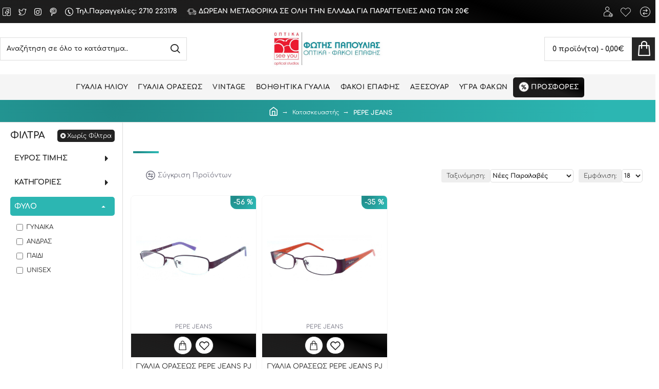

--- FILE ---
content_type: text/html; charset=utf-8
request_url: https://www.gialia.net.gr/pepe-jeans-el?page=2
body_size: 48237
content:
<!DOCTYPE html>
<html dir="ltr" lang="el" class="desktop win chrome chrome63 webkit oc30 is-guest route-product-manufacturer-info manufacturer-17 store-0 skin-1 desktop-header-active mobile-sticky layout-5 one-column column-left" data-jv="3.0.46" data-ov="3.0.2.0">
<head typeof="og:website">

                    <!-- Google Marketing Tools Opencart - https://devmanextensions.com --> <!-- Google Marketing Tools Opencart - https://devmanextensions.com -->
                
<meta charset="UTF-8" />
<meta name="viewport" content="width=device-width, initial-scale=1.0">
<meta http-equiv="X-UA-Compatible" content="IE=edge">
<title>PEPE JEANS</title>
<base href="https://www.gialia.net.gr/" />
<meta name="description" content="PEPE JEANS - ΟΠΤΙΚΑ Φώτης Παπούλιας" />
<meta name="keywords" content="PEPE, JEANS, |, Gialia.net.gr" />
<meta property="fb:app_id" content=""/>
<meta property="og:type" content="website"/>
<meta property="og:title" content="PEPE JEANS"/>
<meta property="og:url" content="https://www.gialia.net.gr/pepe-jeans-el"/>
<meta property="og:image" content="https://www.gialia.net.gr/image/cache/placeholder-600x315w.png"/>
<meta property="og:image:width" content="600"/>
<meta property="og:image:height" content="315"/>
<meta property="og:description" content="PEPE JEANS"/>
<meta name="twitter:card" content="summary"/>
<meta name="twitter:title" content="PEPE JEANS"/>
<meta name="twitter:image" content="https://www.gialia.net.gr/image/cache/placeholder-200x200w.png"/>
<meta name="twitter:image:width" content="200"/>
<meta name="twitter:image:height" content="200"/>
<meta name="twitter:description" content="PEPE JEANS"/>
<script>window['Journal'] = {"isPopup":false,"isPhone":false,"isTablet":false,"isDesktop":true,"filterScrollTop":false,"filterUrlValuesSeparator":",","countdownDay":"\u0397\u03bc\u03ad\u03c1\u03b5\u03c2","countdownHour":"\u038f\u03c1\u03b5\u03c2","countdownMin":"\u039b\u03b5\u03c0\u03c4\u03ac","countdownSec":"\u0394\u03b5\u03c5\u03c4\/\u03c4\u03b1","globalPageColumnLeftTabletStatus":false,"globalPageColumnRightTabletStatus":false,"scrollTop":true,"scrollToTop":false,"notificationHideAfter":"2000","quickviewPageStyleCloudZoomStatus":true,"quickviewPageStyleAdditionalImagesCarousel":false,"quickviewPageStyleAdditionalImagesCarouselStyleSpeed":"1500","quickviewPageStyleAdditionalImagesCarouselStyleAutoPlay":true,"quickviewPageStyleAdditionalImagesCarouselStylePauseOnHover":true,"quickviewPageStyleAdditionalImagesCarouselStyleDelay":"3000","quickviewPageStyleAdditionalImagesCarouselStyleLoop":false,"quickviewPageStyleAdditionalImagesHeightAdjustment":"5","quickviewPageStylePriceUpdate":true,"quickviewPageStyleOptionsSelect":"all","quickviewText":"\u03a0\u03c1\u03bf\u03b2\u03bf\u03bb\u03ae","mobileHeaderOn":"tablet","subcategoriesCarouselStyleSpeed":"1500","subcategoriesCarouselStyleAutoPlay":true,"subcategoriesCarouselStylePauseOnHover":true,"subcategoriesCarouselStyleDelay":"3000","subcategoriesCarouselStyleLoop":false,"productPageStyleImageCarouselStyleSpeed":"1500","productPageStyleImageCarouselStyleAutoPlay":true,"productPageStyleImageCarouselStylePauseOnHover":true,"productPageStyleImageCarouselStyleDelay":"3000","productPageStyleImageCarouselStyleLoop":false,"productPageStyleCloudZoomStatus":true,"productPageStyleCloudZoomPosition":"inner","productPageStyleAdditionalImagesCarousel":false,"productPageStyleAdditionalImagesCarouselStyleSpeed":"1500","productPageStyleAdditionalImagesCarouselStyleAutoPlay":true,"productPageStyleAdditionalImagesCarouselStylePauseOnHover":true,"productPageStyleAdditionalImagesCarouselStyleDelay":"3000","productPageStyleAdditionalImagesCarouselStyleLoop":false,"productPageStyleAdditionalImagesHeightAdjustment":"5","productPageStylePriceUpdate":true,"productPageStyleOptionsSelect":"none","infiniteScrollStatus":true,"infiniteScrollOffset":"4","infiniteScrollLoadPrev":"\u03a0\u03c1\u03bf\u03b7\u03b3\u03bf\u03cd\u03bc\u03b5\u03bd\u03b7 \u03c3\u03b5\u03bb\u03af\u03b4\u03b1","infiniteScrollLoadNext":"\u0395\u03c0\u03cc\u03bc\u03b5\u03bd\u03b7 \u03c3\u03b5\u03bb\u03af\u03b4\u03b1","infiniteScrollLoading":"\u03a0\u03b5\u03c1\u03b9\u03bc\u03ad\u03bd\u03b5\u03c4\u03b5...","infiniteScrollNoneLeft":"\u03a6\u03c4\u03ac\u03c3\u03b1\u03c4\u03b5 \u03c3\u03c4\u03bf \u03c4\u03ad\u03bb\u03bf\u03c2.","checkoutUrl":"https:\/\/www.gialia.net.gr\/index.php?route=checkout\/checkout","headerHeight":"","headerCompactHeight":"60","mobileMenuOn":"","searchStyleSearchAutoSuggestStatus":true,"searchStyleSearchAutoSuggestDescription":true,"headerMiniSearchDisplay":"default","stickyStatus":false,"stickyFullHomePadding":false,"stickyFullwidth":true,"stickyAt":"","stickyHeight":"40","headerTopBarHeight":"45","topBarStatus":true,"headerType":"classic","headerMobileHeight":"60","headerMobileStickyStatus":true,"headerMobileTopBarVisibility":false,"headerMobileTopBarHeight":"30","currency_left":"","currency_right":"\u20ac","currency_decimal":",","currency_thousand":".","mobileFilterButtonText":"\u03a6\u0399\u039b\u03a4\u03a1\u0391 \u03a0\u03a1\u039f\u0399\u039f\u039d\u03a4\u03a9\u039d","filterBase":"https:\/\/www.gialia.net.gr\/pepe-jeans-el","headerNotice":[{"m":339,"c":"b2aaf510"}],"columnsCount":1};</script>
<script>(function () {
	if (Journal['isPhone']) {
		return;
	}

	var wrappers = ['search', 'cart', 'cart-content', 'logo', 'language', 'currency'];
	var documentClassList = document.documentElement.classList;

	function extractClassList() {
		return ['desktop', 'tablet', 'phone', 'desktop-header-active', 'mobile-header-active', 'mobile-menu-active'].filter(function (cls) {
			return documentClassList.contains(cls);
		});
	}

	function mqr(mqls, listener) {
		Object.keys(mqls).forEach(function (k) {
			mqls[k].addListener(listener);
		});

		listener();
	}

	function mobileMenu() {
		console.warn('mobile menu!');

		var element = document.querySelector('#main-menu');
		var wrapper = document.querySelector('.mobile-main-menu-wrapper');

		if (element && wrapper) {
			wrapper.appendChild(element);
		}

		var main_menu = document.querySelector('.main-menu');

		if (main_menu) {
			main_menu.classList.add('accordion-menu');
		}

		document.querySelectorAll('.main-menu .dropdown-toggle').forEach(function (element) {
			element.classList.remove('dropdown-toggle');
			element.classList.add('collapse-toggle');
			element.removeAttribute('data-toggle');
		});

		document.querySelectorAll('.main-menu .dropdown-menu').forEach(function (element) {
			element.classList.remove('dropdown-menu');
			element.classList.remove('j-dropdown');
			element.classList.add('collapse');
		});
	}

	function desktopMenu() {
		console.warn('desktop menu!');

		var element = document.querySelector('#main-menu');
		var wrapper = document.querySelector('.desktop-main-menu-wrapper');

		if (element && wrapper) {
			wrapper.insertBefore(element, document.querySelector('#main-menu-2'));
		}

		var main_menu = document.querySelector('.main-menu');

		if (main_menu) {
			main_menu.classList.remove('accordion-menu');
		}

		document.querySelectorAll('.main-menu .collapse-toggle').forEach(function (element) {
			element.classList.add('dropdown-toggle');
			element.classList.remove('collapse-toggle');
			element.setAttribute('data-toggle', 'dropdown');
		});

		document.querySelectorAll('.main-menu .collapse').forEach(function (element) {
			element.classList.add('dropdown-menu');
			element.classList.add('j-dropdown');
			element.classList.remove('collapse');
		});

		document.body.classList.remove('mobile-wrapper-open');
	}

	function mobileHeader() {
		console.warn('mobile header!');

		Object.keys(wrappers).forEach(function (k) {
			var element = document.querySelector('#' + wrappers[k]);
			var wrapper = document.querySelector('.mobile-' + wrappers[k] + '-wrapper');

			if (element && wrapper) {
				wrapper.appendChild(element);
			}

			if (wrappers[k] === 'cart-content') {
				if (element) {
					element.classList.remove('j-dropdown');
					element.classList.remove('dropdown-menu');
				}
			}
		});

		var search = document.querySelector('#search');
		var cart = document.querySelector('#cart');

		if (search && (Journal['searchStyle'] === 'full')) {
			search.classList.remove('full-search');
			search.classList.add('mini-search');
		}

		if (cart && (Journal['cartStyle'] === 'full')) {
			cart.classList.remove('full-cart');
			cart.classList.add('mini-cart')
		}
	}

	function desktopHeader() {
		console.warn('desktop header!');

		Object.keys(wrappers).forEach(function (k) {
			var element = document.querySelector('#' + wrappers[k]);
			var wrapper = document.querySelector('.desktop-' + wrappers[k] + '-wrapper');

			if (wrappers[k] === 'cart-content') {
				if (element) {
					element.classList.add('j-dropdown');
					element.classList.add('dropdown-menu');
					document.querySelector('#cart').appendChild(element);
				}
			} else {
				if (element && wrapper) {
					wrapper.appendChild(element);
				}
			}
		});

		var search = document.querySelector('#search');
		var cart = document.querySelector('#cart');

		if (search && (Journal['searchStyle'] === 'full')) {
			search.classList.remove('mini-search');
			search.classList.add('full-search');
		}

		if (cart && (Journal['cartStyle'] === 'full')) {
			cart.classList.remove('mini-cart');
			cart.classList.add('full-cart');
		}

		documentClassList.remove('mobile-cart-content-container-open');
		documentClassList.remove('mobile-main-menu-container-open');
		documentClassList.remove('mobile-overlay');
	}

	function moveElements(classList) {
		if (classList.includes('mobile-header-active')) {
			mobileHeader();
			mobileMenu();
		} else if (classList.includes('mobile-menu-active')) {
			desktopHeader();
			mobileMenu();
		} else {
			desktopHeader();
			desktopMenu();
		}
	}

	var mqls = {
		phone: window.matchMedia('(max-width: 768px)'),
		tablet: window.matchMedia('(max-width: 1023px)'),
		menu: window.matchMedia('(max-width: ' + Journal['mobileMenuOn'] + 'px)')
	};

	mqr(mqls, function () {
		var oldClassList = extractClassList();

		if (Journal['isDesktop']) {
			if (mqls.phone.matches) {
				documentClassList.remove('desktop');
				documentClassList.remove('tablet');
				documentClassList.add('mobile');
				documentClassList.add('phone');
			} else if (mqls.tablet.matches) {
				documentClassList.remove('desktop');
				documentClassList.remove('phone');
				documentClassList.add('mobile');
				documentClassList.add('tablet');
			} else {
				documentClassList.remove('mobile');
				documentClassList.remove('phone');
				documentClassList.remove('tablet');
				documentClassList.add('desktop');
			}

			if (documentClassList.contains('phone') || (documentClassList.contains('tablet') && Journal['mobileHeaderOn'] === 'tablet')) {
				documentClassList.remove('desktop-header-active');
				documentClassList.add('mobile-header-active');
			} else {
				documentClassList.remove('mobile-header-active');
				documentClassList.add('desktop-header-active');
			}
		}

		if (documentClassList.contains('desktop-header-active') && mqls.menu.matches) {
			documentClassList.add('mobile-menu-active');
		} else {
			documentClassList.remove('mobile-menu-active');
		}

		var newClassList = extractClassList();

		if (oldClassList.join(' ') !== newClassList.join(' ')) {
			if (documentClassList.contains('safari') && !documentClassList.contains('ipad') && navigator.maxTouchPoints && navigator.maxTouchPoints > 2) {
				window.fetch('index.php?route=journal3/journal3/device_detect', {
					method: 'POST',
					body: 'device=ipad',
					headers: {
						'Content-Type': 'application/x-www-form-urlencoded'
					}
				}).then(function (data) {
					return data.json();
				}).then(function (data) {
					if (data.response.reload) {
						window.location.reload();
					}
				});
			}

			if (document.readyState === 'loading') {
				document.addEventListener('DOMContentLoaded', function () {
					moveElements(newClassList);
				});
			} else {
				moveElements(newClassList);
			}
		}
	});

})();

(function () {
	var cookies = {};
	var style = document.createElement('style');
	var documentClassList = document.documentElement.classList;

	document.head.appendChild(style);

	document.cookie.split('; ').forEach(function (c) {
		var cc = c.split('=');
		cookies[cc[0]] = cc[1];
	});

	if (Journal['popup']) {
		for (var i in Journal['popup']) {
			if (!cookies['p-' + Journal['popup'][i]['c']]) {
				documentClassList.add('popup-open');
				documentClassList.add('popup-center');
				break;
			}
		}
	}

	if (Journal['notification']) {
		for (var i in Journal['notification']) {
			if (cookies['n-' + Journal['notification'][i]['c']]) {
				style.sheet.insertRule('.module-notification-' + Journal['notification'][i]['m'] + '{ display:none }');
			}
		}
	}

	if (Journal['headerNotice']) {
		for (var i in Journal['headerNotice']) {
			if (cookies['hn-' + Journal['headerNotice'][i]['c']]) {
				style.sheet.insertRule('.module-header_notice-' + Journal['headerNotice'][i]['m'] + '{ display:none }');
			}
		}
	}

	if (Journal['layoutNotice']) {
		for (var i in Journal['layoutNotice']) {
			if (cookies['ln-' + Journal['layoutNotice'][i]['c']]) {
				style.sheet.insertRule('.module-layout_notice-' + Journal['layoutNotice'][i]['m'] + '{ display:none }');
			}
		}
	}
})();
</script>
<link href="https://www.gialia.net.gr/pepe-jeans-el?page=2" rel="canonical" />
<link href="https://www.gialia.net.gr/pepe-jeans-el?page=" rel="prev" />
<link href="https://www.gialia.net.gr/image/catalog/logo/2 logos-572x199.jpg" rel="icon" /><style>@font-face{font-display:swap;font-family:'Comfortaa';font-style:normal;font-weight:400;src:url(https://fonts.gstatic.com/s/comfortaa/v46/1PtCg8LJRfWJmhDAuUsSQamb1W0lwk4S4WjMXL830efAesmwYSFoxBEC_I2udQ.woff2) format('woff2');unicode-range:U+0460-052F, U+1C80-1C8A, U+20B4, U+2DE0-2DFF, U+A640-A69F, U+FE2E-FE2F}
@font-face{font-display:swap;font-family:'Comfortaa';font-style:normal;font-weight:400;src:url(https://fonts.gstatic.com/s/comfortaa/v46/1PtCg8LJRfWJmhDAuUsSQamb1W0lwk4S4WjMXL830efAesmwYSFoxBEL_I2udQ.woff2) format('woff2');unicode-range:U+0301, U+0400-045F, U+0490-0491, U+04B0-04B1, U+2116}
@font-face{font-display:swap;font-family:'Comfortaa';font-style:normal;font-weight:400;src:url(https://fonts.gstatic.com/s/comfortaa/v46/1PtCg8LJRfWJmhDAuUsSQamb1W0lwk4S4WjMXL830efAesmwYSFoxBEM_I2udQ.woff2) format('woff2');unicode-range:U+0370-0377, U+037A-037F, U+0384-038A, U+038C, U+038E-03A1, U+03A3-03FF}
@font-face{font-display:swap;font-family:'Comfortaa';font-style:normal;font-weight:400;src:url(https://fonts.gstatic.com/s/comfortaa/v46/1PtCg8LJRfWJmhDAuUsSQamb1W0lwk4S4WjMXL830efAesmwYSFoxBEA_I2udQ.woff2) format('woff2');unicode-range:U+0102-0103, U+0110-0111, U+0128-0129, U+0168-0169, U+01A0-01A1, U+01AF-01B0, U+0300-0301, U+0303-0304, U+0308-0309, U+0323, U+0329, U+1EA0-1EF9, U+20AB}
@font-face{font-display:swap;font-family:'Comfortaa';font-style:normal;font-weight:400;src:url(https://fonts.gstatic.com/s/comfortaa/v46/1PtCg8LJRfWJmhDAuUsSQamb1W0lwk4S4WjMXL830efAesmwYSFoxBEB_I2udQ.woff2) format('woff2');unicode-range:U+0100-02BA, U+02BD-02C5, U+02C7-02CC, U+02CE-02D7, U+02DD-02FF, U+0304, U+0308, U+0329, U+1D00-1DBF, U+1E00-1E9F, U+1EF2-1EFF, U+2020, U+20A0-20AB, U+20AD-20C0, U+2113, U+2C60-2C7F, U+A720-A7FF}
@font-face{font-display:swap;font-family:'Comfortaa';font-style:normal;font-weight:400;src:url(https://fonts.gstatic.com/s/comfortaa/v46/1PtCg8LJRfWJmhDAuUsSQamb1W0lwk4S4WjMXL830efAesmwYSFoxBEP_I0.woff2) format('woff2');unicode-range:U+0000-00FF, U+0131, U+0152-0153, U+02BB-02BC, U+02C6, U+02DA, U+02DC, U+0304, U+0308, U+0329, U+2000-206F, U+20AC, U+2122, U+2191, U+2193, U+2212, U+2215, U+FEFF, U+FFFD}
@font-face{font-display:swap;font-family:'Comfortaa';font-style:normal;font-weight:600;src:url(https://fonts.gstatic.com/s/comfortaa/v46/1PtCg8LJRfWJmhDAuUsSQamb1W0lwk4S4WjMXL830efAesmwYSFoxBEC_I2udQ.woff2) format('woff2');unicode-range:U+0460-052F, U+1C80-1C8A, U+20B4, U+2DE0-2DFF, U+A640-A69F, U+FE2E-FE2F}
@font-face{font-display:swap;font-family:'Comfortaa';font-style:normal;font-weight:600;src:url(https://fonts.gstatic.com/s/comfortaa/v46/1PtCg8LJRfWJmhDAuUsSQamb1W0lwk4S4WjMXL830efAesmwYSFoxBEL_I2udQ.woff2) format('woff2');unicode-range:U+0301, U+0400-045F, U+0490-0491, U+04B0-04B1, U+2116}
@font-face{font-display:swap;font-family:'Comfortaa';font-style:normal;font-weight:600;src:url(https://fonts.gstatic.com/s/comfortaa/v46/1PtCg8LJRfWJmhDAuUsSQamb1W0lwk4S4WjMXL830efAesmwYSFoxBEM_I2udQ.woff2) format('woff2');unicode-range:U+0370-0377, U+037A-037F, U+0384-038A, U+038C, U+038E-03A1, U+03A3-03FF}
@font-face{font-display:swap;font-family:'Comfortaa';font-style:normal;font-weight:600;src:url(https://fonts.gstatic.com/s/comfortaa/v46/1PtCg8LJRfWJmhDAuUsSQamb1W0lwk4S4WjMXL830efAesmwYSFoxBEA_I2udQ.woff2) format('woff2');unicode-range:U+0102-0103, U+0110-0111, U+0128-0129, U+0168-0169, U+01A0-01A1, U+01AF-01B0, U+0300-0301, U+0303-0304, U+0308-0309, U+0323, U+0329, U+1EA0-1EF9, U+20AB}
@font-face{font-display:swap;font-family:'Comfortaa';font-style:normal;font-weight:600;src:url(https://fonts.gstatic.com/s/comfortaa/v46/1PtCg8LJRfWJmhDAuUsSQamb1W0lwk4S4WjMXL830efAesmwYSFoxBEB_I2udQ.woff2) format('woff2');unicode-range:U+0100-02BA, U+02BD-02C5, U+02C7-02CC, U+02CE-02D7, U+02DD-02FF, U+0304, U+0308, U+0329, U+1D00-1DBF, U+1E00-1E9F, U+1EF2-1EFF, U+2020, U+20A0-20AB, U+20AD-20C0, U+2113, U+2C60-2C7F, U+A720-A7FF}
@font-face{font-display:swap;font-family:'Comfortaa';font-style:normal;font-weight:600;src:url(https://fonts.gstatic.com/s/comfortaa/v46/1PtCg8LJRfWJmhDAuUsSQamb1W0lwk4S4WjMXL830efAesmwYSFoxBEP_I0.woff2) format('woff2');unicode-range:U+0000-00FF, U+0131, U+0152-0153, U+02BB-02BC, U+02C6, U+02DA, U+02DC, U+0304, U+0308, U+0329, U+2000-206F, U+20AC, U+2122, U+2191, U+2193, U+2212, U+2215, U+FEFF, U+FFFD}
@font-face{font-display:swap;font-family:'Comfortaa';font-style:normal;font-weight:700;src:url(https://fonts.gstatic.com/s/comfortaa/v46/1PtCg8LJRfWJmhDAuUsSQamb1W0lwk4S4WjMXL830efAesmwYSFoxBEC_I2udQ.woff2) format('woff2');unicode-range:U+0460-052F, U+1C80-1C8A, U+20B4, U+2DE0-2DFF, U+A640-A69F, U+FE2E-FE2F}
@font-face{font-display:swap;font-family:'Comfortaa';font-style:normal;font-weight:700;src:url(https://fonts.gstatic.com/s/comfortaa/v46/1PtCg8LJRfWJmhDAuUsSQamb1W0lwk4S4WjMXL830efAesmwYSFoxBEL_I2udQ.woff2) format('woff2');unicode-range:U+0301, U+0400-045F, U+0490-0491, U+04B0-04B1, U+2116}
@font-face{font-display:swap;font-family:'Comfortaa';font-style:normal;font-weight:700;src:url(https://fonts.gstatic.com/s/comfortaa/v46/1PtCg8LJRfWJmhDAuUsSQamb1W0lwk4S4WjMXL830efAesmwYSFoxBEM_I2udQ.woff2) format('woff2');unicode-range:U+0370-0377, U+037A-037F, U+0384-038A, U+038C, U+038E-03A1, U+03A3-03FF}
@font-face{font-display:swap;font-family:'Comfortaa';font-style:normal;font-weight:700;src:url(https://fonts.gstatic.com/s/comfortaa/v46/1PtCg8LJRfWJmhDAuUsSQamb1W0lwk4S4WjMXL830efAesmwYSFoxBEA_I2udQ.woff2) format('woff2');unicode-range:U+0102-0103, U+0110-0111, U+0128-0129, U+0168-0169, U+01A0-01A1, U+01AF-01B0, U+0300-0301, U+0303-0304, U+0308-0309, U+0323, U+0329, U+1EA0-1EF9, U+20AB}
@font-face{font-display:swap;font-family:'Comfortaa';font-style:normal;font-weight:700;src:url(https://fonts.gstatic.com/s/comfortaa/v46/1PtCg8LJRfWJmhDAuUsSQamb1W0lwk4S4WjMXL830efAesmwYSFoxBEB_I2udQ.woff2) format('woff2');unicode-range:U+0100-02BA, U+02BD-02C5, U+02C7-02CC, U+02CE-02D7, U+02DD-02FF, U+0304, U+0308, U+0329, U+1D00-1DBF, U+1E00-1E9F, U+1EF2-1EFF, U+2020, U+20A0-20AB, U+20AD-20C0, U+2113, U+2C60-2C7F, U+A720-A7FF}
@font-face{font-display:swap;font-family:'Comfortaa';font-style:normal;font-weight:700;src:url(https://fonts.gstatic.com/s/comfortaa/v46/1PtCg8LJRfWJmhDAuUsSQamb1W0lwk4S4WjMXL830efAesmwYSFoxBEP_I0.woff2) format('woff2');unicode-range:U+0000-00FF, U+0131, U+0152-0153, U+02BB-02BC, U+02C6, U+02DA, U+02DC, U+0304, U+0308, U+0329, U+2000-206F, U+20AC, U+2122, U+2191, U+2193, U+2212, U+2215, U+FEFF, U+FFFD}
@font-face{font-display:swap;font-family:'Glyphicons Halflings';src:url(https://www.gialia.net.gr/catalog/view/javascript/bootstrap/fonts/glyphicons-halflings-regular.eot);src:url(https://www.gialia.net.gr/catalog/view/javascript/bootstrap/fonts/glyphicons-halflings-regular.eot?#iefix) format('embedded-opentype'),url(https://www.gialia.net.gr/catalog/view/javascript/bootstrap/fonts/glyphicons-halflings-regular.woff2) format('woff2'),url(https://www.gialia.net.gr/catalog/view/javascript/bootstrap/fonts/glyphicons-halflings-regular.woff) format('woff'),url(https://www.gialia.net.gr/catalog/view/javascript/bootstrap/fonts/glyphicons-halflings-regular.ttf) format('truetype'),url(https://www.gialia.net.gr/catalog/view/javascript/bootstrap/fonts/glyphicons-halflings-regular.svg#glyphicons_halflingsregular) format('svg')}
@font-face{font-display:swap;font-family:'FontAwesome';src:url('https://www.gialia.net.gr/catalog/view/javascript/font-awesome/fonts/fontawesome-webfont.eot?v=4.7.0');src:url('https://www.gialia.net.gr/catalog/view/javascript/font-awesome/fonts/fontawesome-webfont.eot?#iefix&v=4.7.0') format('embedded-opentype'),url('https://www.gialia.net.gr/catalog/view/javascript/font-awesome/fonts/fontawesome-webfont.woff2?v=4.7.0') format('woff2'),url('https://www.gialia.net.gr/catalog/view/javascript/font-awesome/fonts/fontawesome-webfont.woff?v=4.7.0') format('woff'),url('https://www.gialia.net.gr/catalog/view/javascript/font-awesome/fonts/fontawesome-webfont.ttf?v=4.7.0') format('truetype'),url('https://www.gialia.net.gr/catalog/view/javascript/font-awesome/fonts/fontawesome-webfont.svg?v=4.7.0#fontawesomeregular') format('svg');font-weight:normal;font-style:normal}
@font-face{font-display:swap;font-family:'icomoon';src:url('https://www.gialia.net.gr/catalog/view/theme/journal3/icons/fonts/icomoon.ttf?gzj9ot') format('truetype'),
url('https://www.gialia.net.gr/catalog/view/theme/journal3/icons/fonts/icomoon.woff?gzj9ot') format('woff'),
url('https://www.gialia.net.gr/catalog/view/theme/journal3/icons/fonts/icomoon.svg?gzj9ot#icomoon') format('svg');font-weight:normal;font-style:normal}
</style>
<link rel='stylesheet' href='https://www.gialia.net.gr/image/cache/lightning/0289116217gss.css'/>
<style>
.blog-post .post-details .post-stats{white-space:nowrap;overflow-x:auto;overflow-y:hidden;-webkit-overflow-scrolling:touch;;font-size:14px;margin-top:20px;margin-bottom:15px;padding-bottom:15px;border-width:0;border-bottom-width:1px;border-style:solid;border-color:rgba(221, 221, 221, 1)}.blog-post .post-details .post-stats .p-category{flex-wrap:nowrap;display:inline-flex}.mobile .blog-post .post-details .post-stats{overflow-x:scroll}.blog-post .post-details .post-stats::-webkit-scrollbar{-webkit-appearance:none;height:1px;height:5px;width:5px}.blog-post .post-details .post-stats::-webkit-scrollbar-track{background-color:white}.blog-post .post-details .post-stats::-webkit-scrollbar-thumb{background-color:#999}.blog-post .post-details .post-stats .p-posted{display:inline-flex}.blog-post .post-details .post-stats .p-author{display:inline-flex}.blog-post .post-details .post-stats .p-date{display:inline-flex}.p-date-image{color:rgba(230, 230, 230, 1);font-weight:700;margin:5px}.p-date-image
i{color:rgba(255, 255, 255, 1)}.blog-post .post-details .post-stats .p-comment{display:inline-flex}.blog-post .post-details .post-stats .p-view{display:inline-flex}.post-content>p{margin-bottom:10px}.post-image{display:block;text-align:left;float:none;margin-bottom:20px}.post-content{column-count:initial;column-gap:50px;column-rule-color:rgba(221, 221, 221, 1);column-rule-width:1px;column-rule-style:solid}.blog-post
.tags{justify-content:center}.post-comments{margin-top:20px}.post-comment{margin-bottom:30px;padding-bottom:15px;border-width:0;border-bottom-width:1px;border-style:solid;border-color:rgba(221,221,221,1)}.post-reply{margin-top:15px;margin-left:60px;padding-top:20px;border-width:0;border-top-width:1px;border-style:solid;border-color:rgba(221,221,221,1)}.user-avatar{display:block;margin-right:15px;border-radius:50%}.module-blog_comments .side-image{display:block}.post-comment .user-name{font-size:18px;font-weight:700}.post-comment .user-data
div{font-size:12px}.post-comment .user-site::before{left:-1px}.post-comment .user-data .user-date{display:inline-flex}.post-comment .user-data .user-time{display:inline-flex}.comment-form .form-group:not(.required){display:flex}.user-data .user-site{display:inline-flex}.main-posts.post-grid .post-layout.swiper-slide{margin-right:20px;width:calc((100% - 3 * 20px) / 4 - 0.01px)}.main-posts.post-grid .post-layout:not(.swiper-slide){padding:10px;width:calc(100% / 4 - 0.01px)}.one-column #content .main-posts.post-grid .post-layout.swiper-slide{margin-right:20px;width:calc((100% - 1 * 20px) / 2 - 0.01px)}.one-column #content .main-posts.post-grid .post-layout:not(.swiper-slide){padding:10px;width:calc(100% / 2 - 0.01px)}.two-column #content .main-posts.post-grid .post-layout.swiper-slide{margin-right:0px;width:calc((100% - 0 * 0px) / 1 - 0.01px)}.two-column #content .main-posts.post-grid .post-layout:not(.swiper-slide){padding:0px;width:calc(100% / 1 - 0.01px)}.side-column .main-posts.post-grid .post-layout.swiper-slide{margin-right:0px;width:calc((100% - 0 * 0px) / 1 - 0.01px)}.side-column .main-posts.post-grid .post-layout:not(.swiper-slide){padding:0px;width:calc(100% / 1 - 0.01px)}.main-posts.post-grid{margin:-10px}.post-grid .post-thumb:hover .image
img{transform:scale(1.15)}.post-grid .post-thumb
.caption{position:relative;bottom:auto;width:auto}.post-grid .post-thumb
.name{display:flex;width:auto;margin-left:auto;margin-right:auto;justify-content:center;margin-left:auto;margin-right:auto;margin-top:10px;margin-bottom:10px}.post-grid .post-thumb .name
a{white-space:nowrap;overflow:hidden;text-overflow:ellipsis;font-size:16px;font-weight:700}.post-grid .post-thumb
.description{display:block;text-align:center;margin-bottom:10px}.post-grid .post-thumb .button-group{display:flex;justify-content:center;margin-bottom:10px}.post-grid .post-thumb .btn-read-more::before{display:none}.post-grid .post-thumb .btn-read-more::after{display:none;content:'\e5c8' !important;font-family:icomoon !important}.post-grid .post-thumb .btn-read-more .btn-text{display:inline-block;padding:0}.post-grid .post-thumb .btn-read-more.btn, .post-grid .post-thumb .btn-read-more.btn:visited{font-family:'Comfortaa';font-weight:600;font-size:13px;color:rgba(255, 255, 255, 1);text-transform:none}.post-grid .post-thumb .btn-read-more.btn:hover{color:rgba(255, 255, 255, 1) !important;background:rgba(31, 137, 135, 1) !important}.post-grid .post-thumb .btn-read-more.btn:active, .post-grid .post-thumb .btn-read-more.btn:hover:active, .post-grid .post-thumb .btn-read-more.btn:focus:active{color:rgba(255, 255, 255, 1) !important;background:rgba(31, 137, 135, 1) !important}.post-grid .post-thumb .btn-read-more.btn{background:rgba(37, 37, 37, 1);padding:12px;border-radius:5px !important}.post-grid .post-thumb .btn-read-more.btn:focus{background:rgba(31, 137, 135, 1)}.post-grid .post-thumb .btn-read-more.btn.btn.disabled::after{font-size:20px}.post-grid .post-thumb .post-stats{display:flex;color:rgba(230, 230, 230, 1);justify-content:center;position:absolute;transform:translateY(-100%);width:100%;background:rgba(0, 0, 0, 0.65);padding:7px}.post-grid .post-thumb .post-stats .p-author{display:flex}.post-grid .post-thumb .p-date{display:flex}.post-grid .post-thumb .post-stats .p-comment{display:flex}.post-grid .post-thumb .post-stats .p-view{display:flex}.post-list .post-layout:not(.swiper-slide){margin-bottom:30px}.post-list .post-thumb
.caption{flex-basis:200px;padding-left:20px}.post-list .post-thumb:hover .image
img{transform:scale(1.15)}.post-list .post-thumb
.name{display:flex;width:auto;margin-left:auto;margin-right:auto;justify-content:flex-start;margin-left:0;margin-right:auto}.post-list .post-thumb .name
a{white-space:normal;overflow:visible;text-overflow:initial;font-size:18px;font-weight:700}.post-list .post-thumb
.description{display:block;color:rgba(115, 115, 129, 1);padding-top:5px;padding-bottom:5px}.post-list .post-thumb .button-group{display:flex;justify-content:flex-start}.post-list .post-thumb .btn-read-more::before{display:inline-block}.post-list .post-thumb .btn-read-more .btn-text{display:inline-block;padding:0
.4em}.post-list .post-thumb .btn-read-more::after{content:'\e5c8' !important;font-family:icomoon !important}.post-list .post-thumb .btn-read-more.btn, .post-list .post-thumb .btn-read-more.btn:visited{font-family:'Comfortaa';font-weight:600;font-size:13px;color:rgba(255, 255, 255, 1);text-transform:none}.post-list .post-thumb .btn-read-more.btn:hover{color:rgba(255, 255, 255, 1) !important;background:rgba(31, 137, 135, 1) !important}.post-list .post-thumb .btn-read-more.btn:active, .post-list .post-thumb .btn-read-more.btn:hover:active, .post-list .post-thumb .btn-read-more.btn:focus:active{color:rgba(255, 255, 255, 1) !important;background:rgba(31, 137, 135, 1) !important}.post-list .post-thumb .btn-read-more.btn{background:rgba(37, 37, 37, 1);padding:12px;border-radius:5px !important}.post-list .post-thumb .btn-read-more.btn:focus{background:rgba(31, 137, 135, 1)}.post-list .post-thumb .btn-read-more.btn.btn.disabled::after{font-size:20px}.post-list .post-thumb .post-stats{display:flex;justify-content:flex-start;margin-bottom:5px}.post-list .post-thumb .post-stats .p-author{display:block}.post-list .post-thumb .p-date{display:flex}.post-list .post-thumb .post-stats .p-comment{display:block}.post-list .post-thumb .post-stats .p-view{display:flex}.blog-feed
span{display:block;color:rgba(37, 37, 37, 1) !important}.blog-feed{display:none}.blog-feed::before{content:'\f143' !important;font-family:icomoon !important;font-size:14px;color:rgba(249, 85, 57, 1)}.desktop .blog-feed:hover
span{color:rgba(163, 140, 129, 1) !important}.countdown{font-family:'Comfortaa';font-weight:400;color:rgba(37, 37, 37, 1);background:rgba(255, 255, 255, 1);border-width:1px;border-style:solid;border-color:rgba(221, 221, 221, 1);border-radius:3px;width:90%}.countdown div
span{font-family:'Comfortaa';font-weight:400;color:rgba(115,115,129,1)}.countdown>div{border-style:solid;border-color:rgba(221, 221, 221, 1)}.boxed-layout .site-wrapper{overflow:hidden}.boxed-layout
.header{padding:0
20px}.boxed-layout
.breadcrumb{padding-left:20px;padding-right:20px}.wrapper, .mega-menu-content, .site-wrapper > .container, .grid-cols,.desktop-header-active .is-sticky .header .desktop-main-menu-wrapper,.desktop-header-active .is-sticky .sticky-fullwidth-bg,.boxed-layout .site-wrapper, .breadcrumb, .title-wrapper, .page-title > span,.desktop-header-active .header .top-bar,.desktop-header-active .header .mid-bar,.desktop-main-menu-wrapper{max-width:1360px}.desktop-main-menu-wrapper .main-menu>.j-menu>.first-dropdown::before{transform:translateX(calc(0px - (100vw - 1360px) / 2))}html[dir='rtl'] .desktop-main-menu-wrapper .main-menu>.j-menu>.first-dropdown::before{transform:none;right:calc(0px - (100vw - 1360px) / 2)}.desktop-main-menu-wrapper .main-menu>.j-menu>.first-dropdown.mega-custom::before{transform:translateX(calc(0px - (200vw - 1360px) / 2))}html[dir='rtl'] .desktop-main-menu-wrapper .main-menu>.j-menu>.first-dropdown.mega-custom::before{transform:none;right:calc(0px - (200vw - 1360px) / 2)}body{background:rgba(255,255,255,1);font-family:'Comfortaa';font-weight:400;font-size:13px;line-height:1.5;-webkit-font-smoothing:antialiased}#content{padding:15px}.column-left
#content{padding-left:20px}.column-right
#content{padding-right:20px}.side-column{max-width:240px;padding:15px;padding-left:0px}.one-column
#content{max-width:calc(100% - 240px)}.two-column
#content{max-width:calc(100% - 240px * 2)}#column-left{border-width:0;border-right-width:1px;border-style:solid;border-color:rgba(221,221,221,1)}#column-right{padding:0px;padding-top:15px;padding-left:10px}.page-title{display:block}.dropdown.drop-menu>.j-dropdown{left:50%;right:auto;transform:translate3d(-50%,-10px,0)}.dropdown.drop-menu.animating>.j-dropdown{left:50%;right:auto;transform:translate3d(-50%,0,0)}.dropdown.drop-menu>.j-dropdown::before{left:50%;right:auto;transform:translateX(-50%)}.dropdown.dropdown .j-menu .dropdown>a>.count-badge{margin-right:5px}.dropdown.dropdown .j-menu .dropdown>a>.count-badge+.open-menu+.menu-label{margin-left:0}.dropdown.dropdown .j-menu .dropdown>a::after{display:none}.dropdown.dropdown .j-menu>li>a{font-family:'Comfortaa';font-weight:400;font-size:14px;color:rgba(255, 255, 255, 1);background:rgb(30,30,30);background:linear-gradient(19deg, rgba(30,30,30,1) 0%, rgba(28,27,27,1) 47%, rgba(0,0,0,1) 74%, rgba(24,24,24,1) 100%);;padding:10px}.desktop .dropdown.dropdown .j-menu > li:hover > a, .dropdown.dropdown .j-menu>li.active>a{color:rgba(44, 182, 178, 1);background:rgb(30,30,30);background:linear-gradient(19deg, rgba(30,30,30,1) 0%, rgba(28,27,27,1) 47%, rgba(0,0,0,1) 74%, rgba(24,24,24,1) 100%)}.dropdown.dropdown .j-menu>li.open>a{color:rgba(44, 182, 178, 1);background:rgb(30,30,30);background:linear-gradient(19deg, rgba(30,30,30,1) 0%, rgba(28,27,27,1) 47%, rgba(0,0,0,1) 74%, rgba(24,24,24,1) 100%)}.dropdown.dropdown .j-menu .links-text{white-space:normal;overflow:visible;text-overflow:initial}.dropdown.dropdown .j-menu>li>a::before{margin-right:7px;min-width:20px;font-size:18px}.dropdown.dropdown .j-menu a .count-badge{display:none;position:relative}.dropdown.dropdown:not(.mega-menu) .j-dropdown{min-width:200px}.dropdown.dropdown:not(.mega-menu) .j-menu{box-shadow:30px 40px 90px -10px rgba(0, 0, 0, 0.2)}.dropdown.dropdown .j-dropdown::before{display:none;border-bottom-color:rgba(115,115,129,1);margin-top:-5px}legend{font-family:'Comfortaa';font-weight:600;font-size:14px;color:rgba(255,255,255,1);text-transform:uppercase;border-width:0px;padding:0px;margin:0px;margin-bottom:15px;white-space:normal;overflow:visible;text-overflow:initial;text-align:left}legend::after{content:'';display:block;position:relative;margin-top:10px;left:initial;right:initial;margin-left:0;margin-right:auto;transform:none}legend.page-title>span::after{content:'';display:block;position:relative;margin-top:10px;left:initial;right:initial;margin-left:0;margin-right:auto;transform:none}legend::after,legend.page-title>span::after{width:50px;height:4px;background-image:radial-gradient( circle farthest-corner at 17.5% 15.8%,  rgba(31,137,135,1) 0%, rgba(44,182,178,1) 90% )}.title{font-family:'Comfortaa';font-weight:600;font-size:14px;color:rgba(255,255,255,1);text-transform:uppercase;border-width:0px;padding:0px;margin:0px;margin-bottom:15px;white-space:normal;overflow:visible;text-overflow:initial;text-align:left}.title::after{content:'';display:block;position:relative;margin-top:10px;left:initial;right:initial;margin-left:0;margin-right:auto;transform:none}.title.page-title>span::after{content:'';display:block;position:relative;margin-top:10px;left:initial;right:initial;margin-left:0;margin-right:auto;transform:none}.title::after,.title.page-title>span::after{width:50px;height:4px;background-image:radial-gradient( circle farthest-corner at 17.5% 15.8%,  rgba(31,137,135,1) 0%, rgba(44,182,178,1) 90% )}html:not(.popup) .page-title{font-size:26px;font-weight:700;text-align:left;text-transform:uppercase;border-radius:0px;margin-bottom:20px;white-space:normal;overflow:visible;text-overflow:initial}.title.module-title{font-family:'Comfortaa';font-weight:600;font-size:14px;color:rgba(255,255,255,1);text-transform:uppercase;border-width:0px;padding:0px;margin:0px;margin-bottom:15px;white-space:normal;overflow:visible;text-overflow:initial;text-align:left}.title.module-title::after{content:'';display:block;position:relative;margin-top:10px;left:initial;right:initial;margin-left:0;margin-right:auto;transform:none}.title.module-title.page-title>span::after{content:'';display:block;position:relative;margin-top:10px;left:initial;right:initial;margin-left:0;margin-right:auto;transform:none}.title.module-title::after,.title.module-title.page-title>span::after{width:50px;height:4px;background-image:radial-gradient( circle farthest-corner at 17.5% 15.8%,  rgba(31,137,135,1) 0%, rgba(44,182,178,1) 90% )}.btn,.btn:visited{font-size:14px;color:rgba(255,255,255,1);font-weight:400;text-transform:none}.btn:hover{color:rgba(255, 255, 255, 1) !important;background:rgba(44, 182, 178, 1) !important}.btn{background:rgba(34,34,34,1);border-width:1px;border-style:none;border-color:rgba(37,37,37,1);padding:13px}.btn:active,.btn:hover:active,.btn:focus:active{background:rgba(44, 182, 178, 1) !important}.btn:focus{background:rgba(44, 182, 178, 1);box-shadow:inset 0 0 20px rgba(0,0,0,0.25)}.btn.btn.disabled::after{font-size:20px}.btn-secondary.btn,.btn-secondary.btn:visited{font-family:'Comfortaa';font-weight:600;font-size:13px;color:rgba(37,37,37,1);text-transform:none}.btn-secondary.btn:hover{color:rgba(255, 255, 255, 1) !important;background:rgba(37, 37, 37, 1) !important}.btn-secondary.btn:active,.btn-secondary.btn:hover:active,.btn-secondary.btn:focus:active{color:rgba(255, 255, 255, 1) !important;background:rgba(37, 37, 37, 1) !important;border-color:rgba(34, 34, 34, 1) !important}.btn-secondary.btn:focus{color:rgba(255, 255, 255, 1) !important;background:rgba(37,37,37,1)}.btn-secondary.btn{background:rgba(255, 255, 255, 1);border-width:1px;border-style:solid;border-color:rgba(37, 37, 37, 1);padding:12px;border-radius:5px !important}.btn-secondary.btn:hover,.btn-secondary.btn:active:hover{border-color:rgba(34,34,34,1)}.btn-secondary.btn.btn.disabled::after{font-size:20px}.btn-success.btn,.btn-success.btn:visited{text-transform:none}.btn-success.btn{background:rgba(42,184,88,1)}.btn-success.btn:hover{background:rgba(42, 184, 88, 0.61) !important}.btn-success.btn.btn.disabled::after{font-size:20px}.btn-danger.btn,.btn-danger.btn:visited{color:rgba(37,37,37,1);text-transform:none}.btn-danger.btn:hover{color:rgba(37, 37, 37, 1) !important;text-transform:none !important;background:rgba(252, 248, 228, 1) !important}.btn-danger.btn:active,.btn-danger.btn:hover:active,.btn-danger.btn:focus:active{color:rgba(37, 37, 37, 1) !important}.btn-danger.btn{border-width:1px;border-style:solid;border-color:rgba(37,37,37,1)}.btn-danger.btn.btn.disabled::after{font-size:20px}.btn-default.btn,.btn-default.btn:visited{font-size:14px;color:rgba(255,255,255,1);font-weight:400;text-transform:none}.btn-default.btn:hover{color:rgba(255, 255, 255, 1) !important;background:rgba(44, 182, 178, 1) !important}.btn-default.btn{background:rgba(34,34,34,1);border-width:1px;border-style:none;border-color:rgba(37,37,37,1);padding:13px}.btn-default.btn:active,.btn-default.btn:hover:active,.btn-default.btn:focus:active{background:rgba(44, 182, 178, 1) !important}.btn-default.btn:focus{background:rgba(44, 182, 178, 1);box-shadow:inset 0 0 20px rgba(0,0,0,0.25)}.btn-default.btn.btn.disabled::after{font-size:20px}.btn-warning.btn,.btn-warning.btn:visited{font-family:'Comfortaa';font-weight:600;font-size:13px;color:rgba(37,37,37,1);text-transform:none}.btn-warning.btn:hover{color:rgba(255, 255, 255, 1) !important;background:rgba(37, 37, 37, 1) !important}.btn-warning.btn:active,.btn-warning.btn:hover:active,.btn-warning.btn:focus:active{color:rgba(255, 255, 255, 1) !important;background:rgba(37, 37, 37, 1) !important;border-color:rgba(34, 34, 34, 1) !important}.btn-warning.btn:focus{color:rgba(255, 255, 255, 1) !important;background:rgba(37,37,37,1)}.btn-warning.btn{background:rgba(255, 255, 255, 1);border-width:1px;border-style:solid;border-color:rgba(37, 37, 37, 1);padding:12px;border-radius:5px !important}.btn-warning.btn:hover,.btn-warning.btn:active:hover{border-color:rgba(34,34,34,1)}.btn-warning.btn.btn.disabled::after{font-size:20px}.btn-info.btn:hover{color:rgba(255, 255, 255, 1) !important;background:rgba(0, 0, 0, 0) !important}.btn-info.btn{background:rgba(0,0,0,0);border-width:0px}.btn-info.btn:active,.btn-info.btn:hover:active,.btn-info.btn:focus:active{background:rgba(0, 0, 0, 0) !important}.btn-info.btn:focus{background:rgba(0,0,0,0)}.btn-info.btn.btn.disabled::after{font-size:20px}.btn-light.btn,.btn-light.btn:visited{color:rgba(37,37,37,1)}.btn-light.btn:hover{color:rgba(255, 255, 255, 1) !important}.btn-light.btn{background:rgba(238,238,238,1)}.btn-light.btn.btn.disabled::after{font-size:20px}.btn-dark.btn,.btn-dark.btn:visited{text-transform:none}.btn-dark.btn.btn.disabled::after{font-size:20px}.buttons{margin-top:20px;font-size:12px}.buttons .pull-left .btn, .buttons .pull-left .btn:visited{color:rgba(37, 37, 37, 1);text-transform:none}.buttons .pull-left .btn:hover{color:rgba(37, 37, 37, 1) !important;text-transform:none !important;background:rgba(252, 248, 228, 1) !important}.buttons .pull-left .btn:active, .buttons .pull-left .btn:hover:active, .buttons .pull-left .btn:focus:active{color:rgba(37, 37, 37, 1) !important}.buttons .pull-left
.btn{border-width:1px;border-style:solid;border-color:rgba(37, 37, 37, 1)}.buttons .pull-left .btn.btn.disabled::after{font-size:20px}.buttons .pull-right .btn::after{content:'\e5c8' !important;font-family:icomoon !important;margin-left:5px}.buttons .pull-left .btn::before{content:'\e5c4' !important;font-family:icomoon !important;margin-right:5px}.buttons>div{flex:1;width:auto;flex-basis:0}.buttons > div
.btn{width:100%}.buttons .pull-left{margin-right:0}.buttons>div+div{padding-left:10px}.buttons .pull-right:only-child{flex:1;margin:0
0 0 auto}.buttons .pull-right:only-child
.btn{width:100%}.buttons input+.btn{margin-top:5px}.buttons input[type=checkbox]{margin-right:7px !important;margin-left:3px !important}.tags{margin-top:15px;justify-content:flex-start;font-size:13px;font-weight:700}.tags a,.tags-title{margin-right:8px;margin-bottom:8px}.tags
b{display:none}.tags
a{border-radius:10px;padding-right:8px;padding-left:8px;font-size:13px;color:rgba(255,255,255,1);font-weight:400;text-decoration:none}.breadcrumb{display:block !important;text-align:center;padding:10px;padding-left:0px;white-space:nowrap;-webkit-overflow-scrolling:touch}.breadcrumb::before{background:rgba(44, 182, 178, 0.3);background-image:radial-gradient( circle farthest-corner at 17.5% 15.8%,  rgba(31,137,135,1) 0%, rgba(44,182,178,1) 90% );;border-width:0;border-bottom-width:1px;border-style:solid;border-color:rgba(221, 221, 221, 1)}.breadcrumb li:first-of-type a i::before{content:'\eb69' !important;font-family:icomoon !important;font-size:19px;top:2px}.breadcrumb
a{font-family:'Comfortaa';font-weight:400;font-size:11px;color:rgba(255, 255, 255, 1);text-transform:none}.breadcrumb li:last-of-type
a{font-family:'Comfortaa';font-weight:700;font-size:12px;color:rgba(255,255,255,1)}.breadcrumb>li+li:before{content:'→';color:rgba(255, 255, 255, 1);left:-3px}.mobile
.breadcrumb{overflow-x:scroll}.breadcrumb::-webkit-scrollbar{-webkit-appearance:none;height:1px;height:1px;width:1px}.breadcrumb::-webkit-scrollbar-track{background-color:white}.breadcrumb::-webkit-scrollbar-thumb{background-color:#999}.panel-group .panel-heading a::before{content:'\e5c8' !important;font-family:icomoon !important;color:rgba(37, 37, 37, 1);order:-1}.desktop .panel-group .panel-heading:hover a::before{color:rgba(115, 115, 129, 1)}.panel-group .panel-active .panel-heading a::before{content:'\e5db' !important;font-family:icomoon !important;color:rgba(34, 34, 34, 1)}.panel-group .panel-heading
a{justify-content:flex-start;font-family:'Comfortaa';font-weight:700;font-size:13px;color:rgba(115, 115, 129, 1);text-transform:uppercase;padding:0px;padding-top:10px;padding-bottom:10px}.panel-group .panel-heading:hover
a{font-family:'Comfortaa';font-weight:700;color:rgba(34, 34, 34, 1)}.panel-group .panel-active .panel-heading:hover a, .panel-group .panel-active .panel-heading
a{font-family:'Comfortaa';font-weight:700;color:rgba(34, 34, 34, 1)}.panel-group .panel-heading{background:none;border-width:0;border-top-width:1px;border-style:none;border-color:rgba(37, 37, 37, 1)}.panel-group .panel-heading:hover, .panel-group .panel-active .panel-heading{background:rgba(247, 248, 250, 1)}.panel-group .panel-active .panel-heading:hover, .panel-group .panel-active .panel-heading{background:rgba(247, 248, 250, 1)}.panel-group .panel-body{padding-bottom:20px}body h1, body h2, body h3, body h4, body h5, body
h6{font-family:'Comfortaa';font-weight:600;font-size:16px}body
a{color:rgba(115, 115, 129, 1);display:inline-block}body a:hover{color:rgba(37, 37, 37, 1);text-decoration:none}body a:active{color:rgba(37, 37, 37, 1)}body
p{font-size:15px;margin-bottom:15px}body
h1{margin-bottom:20px}body
h2{font-size:18px;margin-bottom:15px}body
h3{margin-bottom:15px}body
h4{text-transform:uppercase;margin-bottom:15px}body
h5{font-size:17px;font-weight:400;margin-bottom:15px}body
h6{font-family:'Comfortaa';font-weight:600;font-size:15px;color:rgba(255, 255, 255, 1);text-transform:uppercase;padding:5px;padding-right:10px;padding-left:10px;margin-top:5px;margin-bottom:15px;display:inline-block}body
blockquote{font-family:Georgia,serif;font-weight:400;font-size:16px;color:rgba(34, 34, 34, 1);font-style:italic;padding:15px;padding-top:10px;padding-bottom:10px;margin:20px;border-radius:3px;float:left;display:block;max-width:500px}body blockquote::before{margin-left:auto;margin-right:auto;float:left;content:'\e90b' !important;font-family:icomoon !important;font-size:55px;color:rgba(255, 255, 255, 1);margin-right:10px}body
hr{margin-top:20px;margin-bottom:20px;border-width:0;border-top-width:1px;border-style:solid;border-color:rgba(221, 221, 221, 1);overflow:visible}body hr::before{content:'\e993' !important;font-family:icomoon !important;background:rgba(247, 248, 250, 1);border-radius:50%}body .drop-cap{font-family:Georgia,serif !important;font-weight:400 !important;font-size:60px !important;font-family:Georgia,serif;font-weight:700;margin-right:5px}body .amp::before{content:'\e901' !important;font-family:icomoon !important;font-size:25px;top:5px}body .video-responsive{max-width:520px;margin-bottom:15px}.count-badge{color:rgba(34,34,34,1);background:rgba(221,221,221,1);border-radius:10px}.count-zero{display:none !important}.product-label
b{color:rgba(255,255,255,1);font-weight:700;text-transform:uppercase;background:rgba(248,48,61,1);padding:5px;padding-right:7px;padding-left:7px}.tooltip-inner{font-size:12px;color:rgba(34, 34, 34, 1);background:rgba(238, 238, 238, 1);border-radius:2px;box-shadow:0 -15px 100px -10px rgba(0, 0, 0, 0.1)}.tooltip.top .tooltip-arrow{border-top-color:rgba(238, 238, 238, 1)}.tooltip.right .tooltip-arrow{border-right-color:rgba(238, 238, 238, 1)}.tooltip.bottom .tooltip-arrow{border-bottom-color:rgba(238, 238, 238, 1)}.tooltip.left .tooltip-arrow{border-left-color:rgba(238, 238, 238, 1)}table tbody
td{border-width:0 !important;border-top-width:1px !important;border-style:solid !important;border-color:rgba(221, 221, 221, 1) !important}table{border-width:1px !important;border-style:solid !important;border-color:rgba(221, 221, 221, 1) !important}table thead
td{font-size:12px;font-weight:700;text-transform:uppercase;background:rgba(255, 255, 255, 1)}table tfoot
td{background:rgba(44, 182, 178, 0.22)}table tfoot td, table tfoot
th{border-style:solid !important;border-color:rgba(255, 255, 255, 1) !important;border-style:none !important}.table-responsive>table{border-width:0px !important}.table-responsive::-webkit-scrollbar{height:5px;width:5px}.table-responsive{-webkit-overflow-scrolling:touch}.form-group .control-label{display:none;max-width:9999px;padding-bottom:5px;justify-content:flex-start}.required .control-label+div::before{display:inline}.required .control-label::after{display:none}.form-group{margin-bottom:6px}input.form-control{font-family:'Comfortaa' !important;font-weight:700 !important;font-size:12px !important;color:rgba(37, 37, 37, 1) !important;background:rgba(255, 255, 255, 1) !important;border-width:1px !important;border-style:solid !important;border-color:rgba(221, 221, 221, 1) !important;border-radius:5px !important;height:45px}input.form-control:hover{background:rgba(255, 255, 255, 1) !important;border-color:rgba(44, 182, 178, 0.22) !important}input.form-control:focus{background:rgba(44, 182, 178, 0.22) !important;box-shadow:inset 0 0 5px rgba(0,0,0,0.1)}input.form-control:focus,input.form-control:active{border-color:rgba(44, 182, 178, 1) !important}input.form-control::placeholder{color:rgba(34, 34, 34, 1) !important}textarea.form-control{font-family:'Comfortaa' !important;font-weight:700 !important;font-size:12px !important;color:rgba(37, 37, 37, 1) !important;background:rgba(255, 255, 255, 1) !important;border-width:1px !important;border-style:solid !important;border-color:rgba(221, 221, 221, 1) !important;border-radius:5px !important;height:45px}textarea.form-control:hover{background:rgba(255, 255, 255, 1) !important;border-color:rgba(44, 182, 178, 0.22) !important}textarea.form-control:focus{background:rgba(44, 182, 178, 0.22) !important;box-shadow:inset 0 0 5px rgba(0,0,0,0.1)}textarea.form-control:focus,textarea.form-control:active{border-color:rgba(44, 182, 178, 1) !important}textarea.form-control::placeholder{color:rgba(34, 34, 34, 1) !important}select.form-control{font-family:'Comfortaa' !important;font-weight:700 !important;font-size:12px !important;color:rgba(37, 37, 37, 1) !important;background:rgba(255, 255, 255, 1) !important;border-width:1px !important;border-style:solid !important;border-color:rgba(221, 221, 221, 1) !important;border-radius:5px !important;max-width:200px}select.form-control:hover{background:rgba(255, 255, 255, 1) !important;border-color:rgba(44, 182, 178, 0.22) !important}select.form-control:focus{background:rgba(44, 182, 178, 0.22) !important;box-shadow:inset 0 0 5px rgba(0,0,0,0.1)}select.form-control:focus,select.form-control:active{border-color:rgba(44, 182, 178, 1) !important}select.form-control::placeholder{color:rgba(34, 34, 34, 1) !important}.radio{width:100%}.checkbox{font-family:'Comfortaa';font-weight:400;width:100%;margin-bottom:10px !important}.input-group .input-group-btn .btn, .input-group .input-group-btn .btn:visited{font-size:14px;color:rgba(255, 255, 255, 1);font-weight:400;text-transform:none}.input-group .input-group-btn .btn:hover{color:rgba(255, 255, 255, 1) !important;background:rgba(44, 182, 178, 1) !important}.input-group .input-group-btn
.btn{background:rgba(34, 34, 34, 1);border-width:1px;border-style:none;border-color:rgba(37, 37, 37, 1);padding:13px;min-width:35px;min-height:35px;margin-left:5px}.input-group .input-group-btn .btn:active, .input-group .input-group-btn .btn:hover:active, .input-group .input-group-btn .btn:focus:active{background:rgba(44, 182, 178, 1) !important}.input-group .input-group-btn .btn:focus{background:rgba(44, 182, 178, 1);box-shadow:inset 0 0 20px rgba(0, 0, 0, 0.25)}.input-group .input-group-btn .btn.btn.disabled::after{font-size:20px}.product-option-file .btn i::before{content:'\ebd8' !important;font-family:icomoon !important}.stepper input.form-control{background:rgba(255, 255, 255, 1) !important;border-style:none !important}.stepper input.form-control::placeholder{color:rgba(115, 115, 129, 1) !important}.stepper{width:50px;height:35px;border-style:solid;border-color:rgba(221, 221, 221, 1);border-radius:5px}.stepper span
i{color:rgba(255, 255, 255, 1);background-color:rgba(37, 37, 37, 1)}.stepper span i:hover{color:rgba(255, 255, 255, 1);background-color:rgba(44, 182, 178, 1)}.stepper span i:active{color:rgba(255,255,255,1);background-color:rgba(44,182,178,1)}.pagination-results{font-size:13px;letter-spacing:1px;margin-top:20px;justify-content:flex-start}.pagination-results .text-right{display:block}.pagination>li>a{color:rgba(37,37,37,1)}.pagination>li>a:hover{color:rgba(255,255,255,1)}.pagination>li.active>span,.pagination>li.active>span:hover,.pagination>li>a:focus{color:rgba(255,255,255,1)}.pagination>li{background:rgba(255,255,255,1);border-radius:2px}.pagination>li>a,.pagination>li>span{padding:5px;padding-right:6px;padding-left:6px}.pagination>li:hover{background:rgba(255,255,255,1)}.pagination>li.active{background:rgba(255, 255, 255, 1)}.pagination > li:first-child a::before, .pagination > li:last-child a::before{content:'\e940' !important;font-family:icomoon !important;color:rgba(37, 37, 37, 1)}.pagination > li:first-child:hover a::before, .pagination > li:last-child:hover a::before{color:rgba(255, 255, 255, 1)}.pagination > li .prev::before, .pagination > li .next::before{content:'\e93e' !important;font-family:icomoon !important;color:rgba(37, 37, 37, 1)}.pagination > li:hover .prev::before, .pagination > li:hover .next::before{color:rgba(255,255,255,1)}.pagination>li:not(:first-of-type){margin-left:5px}.rating .fa-stack{font-size:13px;width:1.2em}.rating .fa-star, .rating .fa-star+.fa-star-o{color:rgba(254, 226, 114, 1)}.rating .fa-star-o:only-child{color:rgba(37,37,37,1)}.rating-stars{border-top-left-radius:3px;border-top-right-radius:3px}.popup-inner-body{max-height:calc(100vh - 50px * 2)}.popup-container{max-width:calc(100% - 20px * 2)}.popup-body,.popup{background:rgba(247, 248, 250, 1)}.popup-content, .popup .site-wrapper{padding:20px}.popup-body{border-radius:3px;box-shadow:0 15px 90px -10px rgba(0, 0, 0, 0.2)}.popup-container .popup-close::before{content:'\e5cd' !important;font-family:icomoon !important;font-size:18px}.popup-close{width:30px;height:30px;margin-right:10px;margin-top:35px}.popup-container>.btn,.popup-container>.btn:visited{color:rgba(37,37,37,1);text-transform:none}.popup-container>.btn:hover{color:rgba(255, 255, 255, 1) !important;background:none !important}.popup-container>.btn{background:none;border-style:none;padding:3px;box-shadow:none}.popup-container>.btn:active,.popup-container>.btn:hover:active,.popup-container>.btn:focus:active{background:none !important}.popup-container>.btn:focus{background:none}.popup-container>.btn.btn.disabled::after{font-size:20px}.scroll-top i::before{content:'\e5d8' !important;font-family:icomoon !important;font-size:20px;background:rgba(252, 248, 228, 1);padding:10px}.scroll-top:hover i::before{background:rgba(255,255,255,1)}.scroll-top{left:auto;right:10px;transform:translateX(0);;margin-left:10px;margin-right:10px;margin-bottom:10px}.journal-loading > i::before, .ias-spinner > i::before, .lg-outer .lg-item::after,.btn.disabled::after{content:'\e92f' !important;font-family:icomoon !important;font-size:30px;color:rgba(34, 34, 34, 1)}.journal-loading > .fa-spin, .lg-outer .lg-item::after,.btn.disabled::after{animation:fa-spin infinite linear;;animation-duration:3000ms}.btn-cart::before,.fa-shopping-cart::before{content:'\eaa1' !important;font-family:icomoon !important;left:-1px}.btn-wishlist::before{content:'\eb67' !important;font-family:icomoon !important}.btn-compare::before,.compare-btn::before{content:'\eab6' !important;font-family:icomoon !important}.fa-refresh::before{content:'\eacd' !important;font-family:icomoon !important}.fa-times-circle::before,.fa-times::before,.reset-filter::before,.notification-close::before,.popup-close::before,.hn-close::before{content:'\e981' !important;font-family:icomoon !important}.p-author::before{content:'\ead9' !important;font-family:icomoon !important;margin-right:5px}.p-date::before{content:'\f133' !important;font-family:icomoon !important;margin-right:5px}.p-time::before{content:'\eb29' !important;font-family:icomoon !important;margin-right:5px}.p-comment::before{content:'\f27a' !important;font-family:icomoon !important;margin-right:5px}.p-view::before{content:'\f06e' !important;font-family:icomoon !important;margin-right:5px}.p-category::before{content:'\f022' !important;font-family:icomoon !important;margin-right:5px}.user-site::before{content:'\e321' !important;font-family:icomoon !important;left:-1px;margin-right:5px}.desktop ::-webkit-scrollbar{width:12px}.desktop ::-webkit-scrollbar-track{background:rgba(247, 248, 250, 1)}.desktop ::-webkit-scrollbar-thumb{border-width:4px;border-style:solid;border-color:rgba(247,248,250,1);border-radius:10px}.expand-content{max-height:70px}.block-expand.btn,.block-expand.btn:visited{font-family:'Comfortaa';font-weight:400;font-size:12px;color:rgba(255,255,255,1);text-transform:none}.block-expand.btn:hover{color:rgba(255, 255, 255, 1) !important;background:rgba(44, 182, 178, 1) !important}.block-expand.btn:active,.block-expand.btn:hover:active,.block-expand.btn:focus:active{color:rgba(255, 255, 255, 1) !important;background:rgba(44, 182, 178, 1) !important;box-shadow:inset 0 0 20px rgba(0,0,0,0.25)}.block-expand.btn:focus{color:rgba(255, 255, 255, 1) !important;background:rgba(44, 182, 178, 1);box-shadow:inset 0 0 20px rgba(0,0,0,0.25)}.block-expand.btn{background:rgba(34, 34, 34, 1);padding:6px;border-radius:5px !important;min-width:20px;min-height:20px}.desktop .block-expand.btn:hover{box-shadow:0 5px 30px -5px rgba(0,0,0,0.25)}.block-expand.btn.btn.disabled::after{font-size:20px}.block-expand::after{content:'Show More'}.block-expanded .block-expand::after{content:'Show Less'}.block-expand::before{content:'\e5db' !important;font-family:icomoon !important;margin-right:5px}.block-expanded .block-expand::before{content:'\e5d8' !important;font-family:icomoon !important;margin-right:5px}.block-expand-overlay{background:linear-gradient(to bottom, transparent, rgba(247, 248, 250, 1))}.safari .block-expand-overlay{background:linear-gradient(to bottom, rgba(255,255,255,0), rgba(247, 248, 250, 1))}.iphone .block-expand-overlay{background:linear-gradient(to bottom, rgba(255,255,255,0), rgba(247, 248, 250, 1))}.ipad .block-expand-overlay{background:linear-gradient(to bottom,rgba(255,255,255,0),rgba(247,248,250,1))}.old-browser{color:rgba(42,42,42,1);background:rgba(255,255,255,1)}.notification-cart.notification{max-width:400px;margin:20px;margin-bottom:0px;padding:10px;background:rgba(255, 255, 255, 1);border-radius:5px;box-shadow:0 15px 90px -10px rgba(0, 0, 0, 0.2);color:rgba(115, 115, 129, 1)}.notification-cart .notification-close{display:block;width:25px;height:25px;margin-right:5px;margin-top:5px}.notification-cart .notification-close::before{content:'\e5cd' !important;font-family:icomoon !important;font-size:20px}.notification-cart .notification-close.btn, .notification-cart .notification-close.btn:visited{color:rgba(37, 37, 37, 1);text-transform:none}.notification-cart .notification-close.btn:hover{color:rgba(255, 255, 255, 1) !important;background:none !important}.notification-cart .notification-close.btn{background:none;border-style:none;padding:3px;box-shadow:none}.notification-cart .notification-close.btn:active, .notification-cart .notification-close.btn:hover:active, .notification-cart .notification-close.btn:focus:active{background:none !important}.notification-cart .notification-close.btn:focus{background:none}.notification-cart .notification-close.btn.btn.disabled::after{font-size:20px}.notification-cart
img{display:block;margin-right:10px;margin-bottom:10px}.notification-cart .notification-title{color:rgba(37, 37, 37, 1)}.notification-cart .notification-buttons{display:flex;padding:10px;margin:-10px;margin-top:5px}.notification-cart .notification-view-cart.btn, .notification-cart .notification-view-cart.btn:visited{font-family:'Comfortaa';font-weight:600;font-size:13px;color:rgba(37, 37, 37, 1);text-transform:none}.notification-cart .notification-view-cart.btn:hover{color:rgba(255, 255, 255, 1) !important;background:rgba(37, 37, 37, 1) !important}.notification-cart .notification-view-cart.btn:active, .notification-cart .notification-view-cart.btn:hover:active, .notification-cart .notification-view-cart.btn:focus:active{color:rgba(255, 255, 255, 1) !important;background:rgba(37, 37, 37, 1) !important;border-color:rgba(34, 34, 34, 1) !important}.notification-cart .notification-view-cart.btn:focus{color:rgba(255, 255, 255, 1) !important;background:rgba(37, 37, 37, 1)}.notification-cart .notification-view-cart.btn{background:rgba(255, 255, 255, 1);border-width:1px;border-style:solid;border-color:rgba(37, 37, 37, 1);padding:12px;border-radius:5px !important}.notification-cart .notification-view-cart.btn:hover, .notification-cart .notification-view-cart.btn:active:hover{border-color:rgba(34, 34, 34, 1)}.notification-cart .notification-view-cart.btn.btn.disabled::after{font-size:20px}.notification-cart .notification-view-cart{display:inline-flex;flex-grow:1}.notification-cart .notification-checkout.btn, .notification-cart .notification-checkout.btn:visited{text-transform:none}.notification-cart .notification-checkout.btn{background:rgba(42, 184, 88, 1)}.notification-cart .notification-checkout.btn:hover{background:rgba(42, 184, 88, 0.61) !important}.notification-cart .notification-checkout.btn.btn.disabled::after{font-size:20px}.notification-cart .notification-checkout{display:inline-flex;flex-grow:1;margin-left:10px}.notification-cart .notification-checkout::after{content:'\e5c8' !important;font-family:icomoon !important;margin-left:5px}.notification-wishlist.notification{max-width:400px;margin:20px;margin-bottom:0px;padding:10px;background:rgba(255, 255, 255, 1);border-radius:5px;box-shadow:0 15px 90px -10px rgba(0, 0, 0, 0.2);color:rgba(115, 115, 129, 1)}.notification-wishlist .notification-close{display:block;width:25px;height:25px;margin-right:5px;margin-top:5px}.notification-wishlist .notification-close::before{content:'\e5cd' !important;font-family:icomoon !important;font-size:20px}.notification-wishlist .notification-close.btn, .notification-wishlist .notification-close.btn:visited{color:rgba(37, 37, 37, 1);text-transform:none}.notification-wishlist .notification-close.btn:hover{color:rgba(255, 255, 255, 1) !important;background:none !important}.notification-wishlist .notification-close.btn{background:none;border-style:none;padding:3px;box-shadow:none}.notification-wishlist .notification-close.btn:active, .notification-wishlist .notification-close.btn:hover:active, .notification-wishlist .notification-close.btn:focus:active{background:none !important}.notification-wishlist .notification-close.btn:focus{background:none}.notification-wishlist .notification-close.btn.btn.disabled::after{font-size:20px}.notification-wishlist
img{display:block;margin-right:10px;margin-bottom:10px}.notification-wishlist .notification-title{color:rgba(37, 37, 37, 1)}.notification-wishlist .notification-buttons{display:flex;padding:10px;margin:-10px;margin-top:5px}.notification-wishlist .notification-view-cart.btn, .notification-wishlist .notification-view-cart.btn:visited{font-family:'Comfortaa';font-weight:600;font-size:13px;color:rgba(37, 37, 37, 1);text-transform:none}.notification-wishlist .notification-view-cart.btn:hover{color:rgba(255, 255, 255, 1) !important;background:rgba(37, 37, 37, 1) !important}.notification-wishlist .notification-view-cart.btn:active, .notification-wishlist .notification-view-cart.btn:hover:active, .notification-wishlist .notification-view-cart.btn:focus:active{color:rgba(255, 255, 255, 1) !important;background:rgba(37, 37, 37, 1) !important;border-color:rgba(34, 34, 34, 1) !important}.notification-wishlist .notification-view-cart.btn:focus{color:rgba(255, 255, 255, 1) !important;background:rgba(37, 37, 37, 1)}.notification-wishlist .notification-view-cart.btn{background:rgba(255, 255, 255, 1);border-width:1px;border-style:solid;border-color:rgba(37, 37, 37, 1);padding:12px;border-radius:5px !important}.notification-wishlist .notification-view-cart.btn:hover, .notification-wishlist .notification-view-cart.btn:active:hover{border-color:rgba(34, 34, 34, 1)}.notification-wishlist .notification-view-cart.btn.btn.disabled::after{font-size:20px}.notification-wishlist .notification-view-cart{display:inline-flex;flex-grow:1}.notification-wishlist .notification-checkout.btn, .notification-wishlist .notification-checkout.btn:visited{text-transform:none}.notification-wishlist .notification-checkout.btn{background:rgba(42, 184, 88, 1)}.notification-wishlist .notification-checkout.btn:hover{background:rgba(42, 184, 88, 0.61) !important}.notification-wishlist .notification-checkout.btn.btn.disabled::after{font-size:20px}.notification-wishlist .notification-checkout{display:inline-flex;flex-grow:1;margin-left:10px}.notification-wishlist .notification-checkout::after{content:'\e5c8' !important;font-family:icomoon !important;margin-left:5px}.notification-compare.notification{max-width:400px;margin:20px;margin-bottom:0px;padding:10px;background:rgba(255, 255, 255, 1);border-radius:5px;box-shadow:0 15px 90px -10px rgba(0, 0, 0, 0.2);color:rgba(115, 115, 129, 1)}.notification-compare .notification-close{display:block;width:25px;height:25px;margin-right:5px;margin-top:5px}.notification-compare .notification-close::before{content:'\e5cd' !important;font-family:icomoon !important;font-size:20px}.notification-compare .notification-close.btn, .notification-compare .notification-close.btn:visited{color:rgba(37, 37, 37, 1);text-transform:none}.notification-compare .notification-close.btn:hover{color:rgba(255, 255, 255, 1) !important;background:none !important}.notification-compare .notification-close.btn{background:none;border-style:none;padding:3px;box-shadow:none}.notification-compare .notification-close.btn:active, .notification-compare .notification-close.btn:hover:active, .notification-compare .notification-close.btn:focus:active{background:none !important}.notification-compare .notification-close.btn:focus{background:none}.notification-compare .notification-close.btn.btn.disabled::after{font-size:20px}.notification-compare
img{display:block;margin-right:10px;margin-bottom:10px}.notification-compare .notification-title{color:rgba(37, 37, 37, 1)}.notification-compare .notification-buttons{display:flex;padding:10px;margin:-10px;margin-top:5px}.notification-compare .notification-view-cart.btn, .notification-compare .notification-view-cart.btn:visited{font-family:'Comfortaa';font-weight:600;font-size:13px;color:rgba(37, 37, 37, 1);text-transform:none}.notification-compare .notification-view-cart.btn:hover{color:rgba(255, 255, 255, 1) !important;background:rgba(37, 37, 37, 1) !important}.notification-compare .notification-view-cart.btn:active, .notification-compare .notification-view-cart.btn:hover:active, .notification-compare .notification-view-cart.btn:focus:active{color:rgba(255, 255, 255, 1) !important;background:rgba(37, 37, 37, 1) !important;border-color:rgba(34, 34, 34, 1) !important}.notification-compare .notification-view-cart.btn:focus{color:rgba(255, 255, 255, 1) !important;background:rgba(37, 37, 37, 1)}.notification-compare .notification-view-cart.btn{background:rgba(255, 255, 255, 1);border-width:1px;border-style:solid;border-color:rgba(37, 37, 37, 1);padding:12px;border-radius:5px !important}.notification-compare .notification-view-cart.btn:hover, .notification-compare .notification-view-cart.btn:active:hover{border-color:rgba(34, 34, 34, 1)}.notification-compare .notification-view-cart.btn.btn.disabled::after{font-size:20px}.notification-compare .notification-view-cart{display:inline-flex;flex-grow:1}.notification-compare .notification-checkout.btn, .notification-compare .notification-checkout.btn:visited{text-transform:none}.notification-compare .notification-checkout.btn{background:rgba(42, 184, 88, 1)}.notification-compare .notification-checkout.btn:hover{background:rgba(42, 184, 88, 0.61) !important}.notification-compare .notification-checkout.btn.btn.disabled::after{font-size:20px}.notification-compare .notification-checkout{display:inline-flex;flex-grow:1;margin-left:10px}.notification-compare .notification-checkout::after{content:'\e5c8' !important;font-family:icomoon !important;margin-left:5px}.popup-quickview .popup-container{width:760px}.popup-quickview .popup-inner-body{height:600px}.route-product-product.popup-quickview .product-info .product-left{width:50%}.route-product-product.popup-quickview .product-info .product-right{width:calc(100% - 50%);padding-left:20px}.route-product-product.popup-quickview h1.page-title{display:none}.route-product-product.popup-quickview div.page-title{display:block}.route-product-product.popup-quickview .page-title{font-family:'Comfortaa';font-weight:700;font-size:18px;color:rgba(37, 37, 37, 1);text-transform:uppercase;white-space:normal;overflow:visible;text-overflow:initial}.route-product-product.popup-quickview .page-title::after{display:none}.route-product-product.popup-quickview .page-title.page-title>span::after{display:none}.route-product-product.popup-quickview .direction-horizontal .additional-image{width:calc(100% / 4)}.route-product-product.popup-quickview .additional-images .swiper-container{overflow:hidden}.route-product-product.popup-quickview .additional-images .swiper-buttons{display:block;top:50%;width:calc(100% - (10px * 2));margin-top:5px}.route-product-product.popup-quickview .additional-images .swiper-button-prev{left:0;right:auto;transform:translate(0, -50%)}.route-product-product.popup-quickview .additional-images .swiper-button-next{left:auto;right:0;transform:translate(0, -50%)}.route-product-product.popup-quickview .additional-images .swiper-buttons
div{width:30px;height:30px;background:rgba(37, 37, 37, 1);border-radius:50px;box-shadow:0 5px 30px -5px rgba(0, 0, 0, 0.15)}.route-product-product.popup-quickview .additional-images .swiper-buttons div::before{content:'\e93e' !important;font-family:icomoon !important;font-size:20px;color:rgba(255, 255, 255, 1)}.desktop .route-product-product.popup-quickview .additional-images .swiper-buttons div:not(.swiper-button-disabled):hover::before{color:rgba(255, 255, 255, 1)}.route-product-product.popup-quickview .additional-images .swiper-buttons div:not(.swiper-button-disabled):active::before{color:rgba(255, 255, 255, 1)}.route-product-product.popup-quickview .additional-images .swiper-buttons .swiper-button-next::before{content:'\e93f' !important;font-family:icomoon !important;font-size:20px;color:rgba(255, 255, 255, 1)}.desktop .route-product-product.popup-quickview .additional-images .swiper-buttons .swiper-button-next:not(.swiper-button-disabled):hover::before{color:rgba(255, 255, 255, 1)}.route-product-product.popup-quickview .additional-images .swiper-buttons .swiper-button-next:not(.swiper-button-disabled):active::before{color:rgba(255, 255, 255, 1)}.route-product-product.popup-quickview .additional-images .swiper-buttons div:not(.swiper-button-disabled):hover{background:rgba(44, 182, 178, 1)}.route-product-product.popup-quickview .additional-images .swiper-buttons div:not(.swiper-button-disabled):active{background:rgba(44, 182, 178, 1)}.route-product-product.popup-quickview .additional-images .swiper-pagination{display:none !important;margin-bottom:-10px;left:50%;right:auto;transform:translateX(-50%)}.route-product-product.popup-quickview .additional-images
.swiper{padding-bottom:0;;padding-bottom:15px}.route-product-product.popup-quickview .additional-images .swiper-pagination-bullet{width:8px;height:8px;background-color:rgba(115, 115, 129, 1)}.route-product-product.popup-quickview .additional-images .swiper-pagination>span+span{margin-left:8px}.desktop .route-product-product.popup-quickview .additional-images .swiper-pagination-bullet:hover{background-color:rgba(248, 48, 61, 1)}.route-product-product.popup-quickview .additional-images .swiper-pagination-bullet.swiper-pagination-bullet-active{background-color:rgba(255, 255, 255, 1)}.route-product-product.popup-quickview .additional-images .swiper-pagination>span{border-radius:20px}.route-product-product.popup-quickview .additional-image{padding:calc(10px / 2)}.route-product-product.popup-quickview .additional-images{margin-top:10px;margin-right:-5px;margin-left:-5px}.route-product-product.popup-quickview .additional-images
img{border-width:1px;border-style:solid}.route-product-product.popup-quickview .additional-images img:hover{border-color:rgba(230, 230, 230, 1)}.route-product-product.popup-quickview .product-info .product-stats li::before{content:'\f111' !important;font-family:icomoon !important}.route-product-product.popup-quickview .product-info .product-stats
ul{width:100%}.route-product-product.popup-quickview .product-stats .product-views::before{content:'\f06e' !important;font-family:icomoon !important}.route-product-product.popup-quickview .product-stats .product-sold::before{content:'\e263' !important;font-family:icomoon !important}.route-product-product.popup-quickview .product-info .custom-stats{justify-content:space-between}.route-product-product.popup-quickview .product-info .product-details
.rating{justify-content:flex-start}.route-product-product.popup-quickview .product-info .product-details .countdown-wrapper{display:block}.route-product-product.popup-quickview .product-info .product-details .product-price-group{text-align:left;display:flex}.route-product-product.popup-quickview .product-info .product-details .price-group{justify-content:flex-start;flex-direction:row;align-items:center}.route-product-product.popup-quickview .product-info .product-details .product-price-new{order:-1}.route-product-product.popup-quickview .product-info .product-details .product-points{display:block}.route-product-product.popup-quickview .product-info .product-details .product-tax{display:block}.route-product-product.popup-quickview .product-info .product-details
.discounts{display:block}.route-product-product.popup-quickview .product-info .product-details .product-options>.options-title{display:none}.route-product-product.popup-quickview .product-info .product-details .product-options>h3{display:block}.route-product-product.popup-quickview .product-info .product-options .push-option > div input:checked+img{box-shadow:inset 0 0 8px rgba(0, 0, 0, 0.7)}.route-product-product.popup-quickview .product-info .product-details .button-group-page{position:fixed;width:100%;z-index:1000;;background:rgba(238, 238, 238, 1);padding:10px;margin:0px;border-width:0;border-top-width:1px;border-style:solid;border-color:rgba(221, 221, 221, 1);box-shadow:0 -15px 100px -10px rgba(0,0,0,0.1)}.route-product-product.popup-quickview{padding-bottom:60px !important}.route-product-product.popup-quickview .site-wrapper{padding-bottom:0 !important}.route-product-product.popup-quickview.mobile .product-info .product-right{padding-bottom:60px !important}.route-product-product.popup-quickview .product-info .button-group-page
.stepper{display:flex;height:43px}.route-product-product.popup-quickview .product-info .button-group-page .btn-cart{display:inline-flex;margin-right:7px}.route-product-product.popup-quickview .product-info .button-group-page .btn-cart::before, .route-product-product.popup-quickview .product-info .button-group-page .btn-cart .btn-text{display:inline-block}.route-product-product.popup-quickview .product-info .product-details .stepper-group{flex-grow:1}.route-product-product.popup-quickview .product-info .product-details .stepper-group .btn-cart{flex-grow:1}.route-product-product.popup-quickview .product-info .button-group-page .btn-cart::before{font-size:17px}.route-product-product.popup-quickview .product-info .button-group-page .btn-cart.btn, .route-product-product.popup-quickview .product-info .button-group-page .btn-cart.btn:visited{font-size:14px;color:rgba(255, 255, 255, 1);font-weight:400;text-transform:none}.route-product-product.popup-quickview .product-info .button-group-page .btn-cart.btn:hover{color:rgba(255, 255, 255, 1) !important;background:rgba(44, 182, 178, 1) !important}.route-product-product.popup-quickview .product-info .button-group-page .btn-cart.btn{background:rgba(34, 34, 34, 1);border-width:1px;border-style:none;border-color:rgba(37, 37, 37, 1);padding:13px}.route-product-product.popup-quickview .product-info .button-group-page .btn-cart.btn:active, .route-product-product.popup-quickview .product-info .button-group-page .btn-cart.btn:hover:active, .route-product-product.popup-quickview .product-info .button-group-page .btn-cart.btn:focus:active{background:rgba(44, 182, 178, 1) !important}.route-product-product.popup-quickview .product-info .button-group-page .btn-cart.btn:focus{background:rgba(44, 182, 178, 1);box-shadow:inset 0 0 20px rgba(0, 0, 0, 0.25)}.route-product-product.popup-quickview .product-info .button-group-page .btn-cart.btn.btn.disabled::after{font-size:20px}.route-product-product.popup-quickview .product-info .button-group-page .btn-more-details{display:inline-flex;flex-grow:0}.route-product-product.popup-quickview .product-info .button-group-page .btn-more-details .btn-text{display:none}.route-product-product.popup-quickview .product-info .button-group-page .btn-more-details::after{content:'\e5c8' !important;font-family:icomoon !important;font-size:18px}.route-product-product.popup-quickview .product-info .button-group-page .btn-more-details.btn, .route-product-product.popup-quickview .product-info .button-group-page .btn-more-details.btn:visited{text-transform:none}.route-product-product.popup-quickview .product-info .button-group-page .btn-more-details.btn{background:rgba(42, 184, 88, 1)}.route-product-product.popup-quickview .product-info .button-group-page .btn-more-details.btn:hover{background:rgba(42, 184, 88, 0.61) !important}.route-product-product.popup-quickview .product-info .button-group-page .btn-more-details.btn.btn.disabled::after{font-size:20px}.route-product-product.popup-quickview .product-info .product-details .button-group-page .wishlist-compare{flex-grow:0 !important;margin:0px
!important}.route-product-product.popup-quickview .product-info .button-group-page .wishlist-compare{margin-left:auto}.route-product-product.popup-quickview .product-info .button-group-page .btn-wishlist{display:inline-flex;margin:0px;margin-right:7px}.route-product-product.popup-quickview .product-info .button-group-page .btn-wishlist .btn-text{display:none}.route-product-product.popup-quickview .product-info .button-group-page .wishlist-compare .btn-wishlist{width:auto !important}.route-product-product.popup-quickview .product-info .button-group-page .btn-wishlist::before{font-size:17px;color:rgba(255, 0, 17, 1)}.route-product-product.popup-quickview .product-info .button-group-page .btn-wishlist.btn:hover{color:rgba(255, 255, 255, 1) !important;background:rgba(0, 0, 0, 0) !important}.route-product-product.popup-quickview .product-info .button-group-page .btn-wishlist.btn{background:rgba(0, 0, 0, 0);border-width:0px}.route-product-product.popup-quickview .product-info .button-group-page .btn-wishlist.btn:active, .route-product-product.popup-quickview .product-info .button-group-page .btn-wishlist.btn:hover:active, .route-product-product.popup-quickview .product-info .button-group-page .btn-wishlist.btn:focus:active{background:rgba(0, 0, 0, 0) !important}.route-product-product.popup-quickview .product-info .button-group-page .btn-wishlist.btn:focus{background:rgba(0, 0, 0, 0)}.route-product-product.popup-quickview .product-info .button-group-page .btn-wishlist.btn.btn.disabled::after{font-size:20px}.route-product-product.popup-quickview .product-info .button-group-page .btn-compare{display:inline-flex;margin-right:7px}.route-product-product.popup-quickview .product-info .button-group-page .btn-compare .btn-text{display:none}.route-product-product.popup-quickview .product-info .button-group-page .wishlist-compare .btn-compare{width:auto !important}.route-product-product.popup-quickview .product-info .button-group-page .btn-compare::before{font-size:17px}.route-product-product.popup-quickview .product-info .button-group-page .btn-compare.btn:hover{color:rgba(255, 255, 255, 1) !important;background:rgba(0, 0, 0, 0) !important}.route-product-product.popup-quickview .product-info .button-group-page .btn-compare.btn{background:rgba(0, 0, 0, 0);border-width:0px}.route-product-product.popup-quickview .product-info .button-group-page .btn-compare.btn:active, .route-product-product.popup-quickview .product-info .button-group-page .btn-compare.btn:hover:active, .route-product-product.popup-quickview .product-info .button-group-page .btn-compare.btn:focus:active{background:rgba(0, 0, 0, 0) !important}.route-product-product.popup-quickview .product-info .button-group-page .btn-compare.btn:focus{background:rgba(0, 0, 0, 0)}.route-product-product.popup-quickview .product-info .button-group-page .btn-compare.btn.btn.disabled::after{font-size:20px}.popup-quickview .product-right
.description{order:100}.popup-quickview
.description{padding-top:15px;margin-top:15px;border-width:0;border-top-width:1px;border-style:solid;border-color:rgba(221, 221, 221, 1)}.popup-quickview .expand-content{max-height:100%;overflow:visible}.popup-quickview .block-expanded + .block-expand-overlay .block-expand::after{content:'Show Less'}.login-box{flex-direction:row}.popup-login .form-group .control-label{display:none;max-width:9999px;padding-bottom:5px;justify-content:flex-start}.popup-login .required .control-label+div::before{display:inline}.popup-login .required .control-label::after{display:none}.popup-login .form-group{margin-bottom:6px}.popup-login input.form-control{font-family:'Comfortaa' !important;font-weight:700 !important;font-size:12px !important;color:rgba(37, 37, 37, 1) !important;background:rgba(255, 255, 255, 1) !important;border-width:1px !important;border-style:solid !important;border-color:rgba(221, 221, 221, 1) !important;border-radius:5px !important;height:45px}.popup-login input.form-control:hover{background:rgba(255, 255, 255, 1) !important;border-color:rgba(44, 182, 178, 0.22) !important}.popup-login input.form-control:focus{background:rgba(44, 182, 178, 0.22) !important;box-shadow:inset 0 0 5px rgba(0, 0, 0, 0.1)}.popup-login input.form-control:focus, .popup-login input.form-control:active{border-color:rgba(44, 182, 178, 1) !important}.popup-login input.form-control::placeholder{color:rgba(34, 34, 34, 1) !important}.popup-login textarea.form-control{font-family:'Comfortaa' !important;font-weight:700 !important;font-size:12px !important;color:rgba(37, 37, 37, 1) !important;background:rgba(255, 255, 255, 1) !important;border-width:1px !important;border-style:solid !important;border-color:rgba(221, 221, 221, 1) !important;border-radius:5px !important;height:45px}.popup-login textarea.form-control:hover{background:rgba(255, 255, 255, 1) !important;border-color:rgba(44, 182, 178, 0.22) !important}.popup-login textarea.form-control:focus{background:rgba(44, 182, 178, 0.22) !important;box-shadow:inset 0 0 5px rgba(0, 0, 0, 0.1)}.popup-login textarea.form-control:focus, .popup-login textarea.form-control:active{border-color:rgba(44, 182, 178, 1) !important}.popup-login textarea.form-control::placeholder{color:rgba(34, 34, 34, 1) !important}.popup-login select.form-control{font-family:'Comfortaa' !important;font-weight:700 !important;font-size:12px !important;color:rgba(37, 37, 37, 1) !important;background:rgba(255, 255, 255, 1) !important;border-width:1px !important;border-style:solid !important;border-color:rgba(221, 221, 221, 1) !important;border-radius:5px !important;max-width:200px}.popup-login select.form-control:hover{background:rgba(255, 255, 255, 1) !important;border-color:rgba(44, 182, 178, 0.22) !important}.popup-login select.form-control:focus{background:rgba(44, 182, 178, 0.22) !important;box-shadow:inset 0 0 5px rgba(0, 0, 0, 0.1)}.popup-login select.form-control:focus, .popup-login select.form-control:active{border-color:rgba(44, 182, 178, 1) !important}.popup-login select.form-control::placeholder{color:rgba(34, 34, 34, 1) !important}.popup-login
.radio{width:100%}.popup-login
.checkbox{font-family:'Comfortaa';font-weight:400;width:100%;margin-bottom:10px !important}.popup-login .input-group .input-group-btn .btn, .popup-login .input-group .input-group-btn .btn:visited{font-size:14px;color:rgba(255, 255, 255, 1);font-weight:400;text-transform:none}.popup-login .input-group .input-group-btn .btn:hover{color:rgba(255, 255, 255, 1) !important;background:rgba(44, 182, 178, 1) !important}.popup-login .input-group .input-group-btn
.btn{background:rgba(34, 34, 34, 1);border-width:1px;border-style:none;border-color:rgba(37, 37, 37, 1);padding:13px;min-width:35px;min-height:35px;margin-left:5px}.popup-login .input-group .input-group-btn .btn:active, .popup-login .input-group .input-group-btn .btn:hover:active, .popup-login .input-group .input-group-btn .btn:focus:active{background:rgba(44, 182, 178, 1) !important}.popup-login .input-group .input-group-btn .btn:focus{background:rgba(44, 182, 178, 1);box-shadow:inset 0 0 20px rgba(0, 0, 0, 0.25)}.popup-login .input-group .input-group-btn .btn.btn.disabled::after{font-size:20px}.popup-login .product-option-file .btn i::before{content:'\ebd8' !important;font-family:icomoon !important}.login-box .buttons .pull-right .btn, .login-box .buttons .pull-right .btn:visited{font-size:13px;color:rgba(255, 255, 255, 1);text-transform:none}.login-box .buttons .pull-right .btn:hover{color:rgba(255, 255, 255, 1) !important;background:rgba(44, 182, 178, 1) !important}.login-box .buttons .pull-right .btn:active, .login-box .buttons .pull-right .btn:hover:active, .login-box .buttons .pull-right .btn:focus:active{color:rgba(255, 255, 255, 1) !important;background:rgba(44, 182, 178, 1) !important;border-color:rgba(44, 182, 178, 1) !important}.login-box .buttons .pull-right .btn:focus{color:rgba(255, 255, 255, 1) !important;background:rgba(44, 182, 178, 1);border-color:rgba(44, 182, 178, 1)}.login-box .buttons .pull-right
.btn{background:rgba(31, 137, 135, 1);border-width:1px;border-style:solid;border-color:rgba(31, 137, 135, 1);padding:12px;border-radius:5px !important}.login-box .buttons .pull-right .btn:hover, .login-box .buttons .pull-right .btn:active:hover{border-color:rgba(44, 182, 178, 1)}.login-box .buttons .pull-right .btn.btn.disabled::after{font-size:20px}.login-box .buttons .pull-left .btn, .login-box .buttons .pull-left .btn:visited{font-family:'Comfortaa';font-weight:600;font-size:13px;color:rgba(37, 37, 37, 1);text-transform:none}.login-box .buttons .pull-left .btn:hover{color:rgba(255, 255, 255, 1) !important;background:rgba(37, 37, 37, 1) !important}.login-box .buttons .pull-left .btn:active, .login-box .buttons .pull-left .btn:hover:active, .login-box .buttons .pull-left .btn:focus:active{color:rgba(255, 255, 255, 1) !important;background:rgba(37, 37, 37, 1) !important;border-color:rgba(34, 34, 34, 1) !important}.login-box .buttons .pull-left .btn:focus{color:rgba(255, 255, 255, 1) !important;background:rgba(37, 37, 37, 1)}.login-box .buttons .pull-left
.btn{background:rgba(255, 255, 255, 1);border-width:1px;border-style:solid;border-color:rgba(37, 37, 37, 1);padding:12px;border-radius:5px !important}.login-box .buttons .pull-left .btn:hover, .login-box .buttons .pull-left .btn:active:hover{border-color:rgba(34, 34, 34, 1)}.login-box .buttons .pull-left .btn.btn.disabled::after{font-size:20px}.login-box .buttons .pull-right .btn::after{content:'\e5c8' !important;font-family:icomoon !important}.login-box .buttons>div{flex:1;width:auto;flex-basis:0}.login-box .buttons > div
.btn{width:100%}.login-box .buttons .pull-left{margin-right:0}.login-box .buttons>div+div{padding-left:10px}.login-box .buttons .pull-right:only-child{flex:1}.login-box .buttons .pull-right:only-child
.btn{width:100%}.login-box .buttons input+.btn{margin-top:5px}.login-box
.well{background:rgba(255, 255, 255, 1);padding:20px;margin-right:20px}.popup-login .buttons .pull-right .btn, .popup-login .buttons .pull-right .btn:visited{font-size:13px;color:rgba(255, 255, 255, 1);text-transform:none}.popup-login .buttons .pull-right .btn:hover{color:rgba(255, 255, 255, 1) !important;background:rgba(44, 182, 178, 1) !important}.popup-login .buttons .pull-right .btn:active, .popup-login .buttons .pull-right .btn:hover:active, .popup-login .buttons .pull-right .btn:focus:active{color:rgba(255, 255, 255, 1) !important;background:rgba(44, 182, 178, 1) !important;border-color:rgba(44, 182, 178, 1) !important}.popup-login .buttons .pull-right .btn:focus{color:rgba(255, 255, 255, 1) !important;background:rgba(44, 182, 178, 1);border-color:rgba(44, 182, 178, 1)}.popup-login .buttons .pull-right
.btn{background:rgba(31, 137, 135, 1);border-width:1px;border-style:solid;border-color:rgba(31, 137, 135, 1);padding:12px;border-radius:5px !important}.popup-login .buttons .pull-right .btn:hover, .popup-login .buttons .pull-right .btn:active:hover{border-color:rgba(44, 182, 178, 1)}.popup-login .buttons .pull-right .btn.btn.disabled::after{font-size:20px}.popup-login .buttons .pull-left .btn, .popup-login .buttons .pull-left .btn:visited{font-family:'Comfortaa';font-weight:600;font-size:13px;color:rgba(37, 37, 37, 1);text-transform:none}.popup-login .buttons .pull-left .btn:hover{color:rgba(255, 255, 255, 1) !important;background:rgba(37, 37, 37, 1) !important}.popup-login .buttons .pull-left .btn:active, .popup-login .buttons .pull-left .btn:hover:active, .popup-login .buttons .pull-left .btn:focus:active{color:rgba(255, 255, 255, 1) !important;background:rgba(37, 37, 37, 1) !important;border-color:rgba(34, 34, 34, 1) !important}.popup-login .buttons .pull-left .btn:focus{color:rgba(255, 255, 255, 1) !important;background:rgba(37, 37, 37, 1)}.popup-login .buttons .pull-left
.btn{background:rgba(255, 255, 255, 1);border-width:1px;border-style:solid;border-color:rgba(37, 37, 37, 1);padding:12px;border-radius:5px !important}.popup-login .buttons .pull-left .btn:hover, .popup-login .buttons .pull-left .btn:active:hover{border-color:rgba(34, 34, 34, 1)}.popup-login .buttons .pull-left .btn.btn.disabled::after{font-size:20px}.popup-login .buttons .pull-right .btn::after{content:'\e5c8' !important;font-family:icomoon !important}.popup-login .buttons>div{flex:1;width:auto;flex-basis:0}.popup-login .buttons > div
.btn{width:100%}.popup-login .buttons .pull-left{margin-right:0}.popup-login .buttons>div+div{padding-left:10px}.popup-login .buttons .pull-right:only-child{flex:1}.popup-login .buttons .pull-right:only-child
.btn{width:100%}.popup-login .buttons input+.btn{margin-top:5px}.popup-register .buttons .pull-right .btn, .popup-register .buttons .pull-right .btn:visited{font-size:13px;color:rgba(255, 255, 255, 1);text-transform:none}.popup-register .buttons .pull-right .btn:hover{color:rgba(255, 255, 255, 1) !important;background:rgba(44, 182, 178, 1) !important}.popup-register .buttons .pull-right .btn:active, .popup-register .buttons .pull-right .btn:hover:active, .popup-register .buttons .pull-right .btn:focus:active{color:rgba(255, 255, 255, 1) !important;background:rgba(44, 182, 178, 1) !important;border-color:rgba(44, 182, 178, 1) !important}.popup-register .buttons .pull-right .btn:focus{color:rgba(255, 255, 255, 1) !important;background:rgba(44, 182, 178, 1);border-color:rgba(44, 182, 178, 1)}.popup-register .buttons .pull-right
.btn{background:rgba(31, 137, 135, 1);border-width:1px;border-style:solid;border-color:rgba(31, 137, 135, 1);padding:12px;border-radius:5px !important}.popup-register .buttons .pull-right .btn:hover, .popup-register .buttons .pull-right .btn:active:hover{border-color:rgba(44, 182, 178, 1)}.popup-register .buttons .pull-right .btn.btn.disabled::after{font-size:20px}.popup-register .buttons .pull-left .btn, .popup-register .buttons .pull-left .btn:visited{font-family:'Comfortaa';font-weight:600;font-size:13px;color:rgba(37, 37, 37, 1);text-transform:none}.popup-register .buttons .pull-left .btn:hover{color:rgba(255, 255, 255, 1) !important;background:rgba(37, 37, 37, 1) !important}.popup-register .buttons .pull-left .btn:active, .popup-register .buttons .pull-left .btn:hover:active, .popup-register .buttons .pull-left .btn:focus:active{color:rgba(255, 255, 255, 1) !important;background:rgba(37, 37, 37, 1) !important;border-color:rgba(34, 34, 34, 1) !important}.popup-register .buttons .pull-left .btn:focus{color:rgba(255, 255, 255, 1) !important;background:rgba(37, 37, 37, 1)}.popup-register .buttons .pull-left
.btn{background:rgba(255, 255, 255, 1);border-width:1px;border-style:solid;border-color:rgba(37, 37, 37, 1);padding:12px;border-radius:5px !important}.popup-register .buttons .pull-left .btn:hover, .popup-register .buttons .pull-left .btn:active:hover{border-color:rgba(34, 34, 34, 1)}.popup-register .buttons .pull-left .btn.btn.disabled::after{font-size:20px}.popup-register .buttons .pull-right .btn::after{content:'\e5c8' !important;font-family:icomoon !important}.popup-register .buttons>div{flex:1;width:auto;flex-basis:0}.popup-register .buttons > div
.btn{width:100%}.popup-register .buttons .pull-left{margin-right:0}.popup-register .buttons>div+div{padding-left:10px}.popup-register .buttons .pull-right:only-child{flex:1}.popup-register .buttons .pull-right:only-child
.btn{width:100%}.popup-register .buttons input+.btn{margin-top:5px}.popup-login .popup-container{width:500px}.popup-login .popup-inner-body{height:280px}.popup-register .popup-container{width:500px}.popup-register .popup-inner-body{height:620px}.login-box>div:first-of-type{margin-right:20px}.route-account-register .form-group .control-label{display:none;max-width:9999px;padding-bottom:5px;justify-content:flex-start}.route-account-register .required .control-label+div::before{display:inline}.route-account-register .required .control-label::after{display:none}.route-account-register .form-group{margin-bottom:6px}.route-account-register input.form-control{font-family:'Comfortaa' !important;font-weight:700 !important;font-size:12px !important;color:rgba(37, 37, 37, 1) !important;background:rgba(255, 255, 255, 1) !important;border-width:1px !important;border-style:solid !important;border-color:rgba(221, 221, 221, 1) !important;border-radius:5px !important;height:45px}.route-account-register input.form-control:hover{background:rgba(255, 255, 255, 1) !important;border-color:rgba(44, 182, 178, 0.22) !important}.route-account-register input.form-control:focus{background:rgba(44, 182, 178, 0.22) !important;box-shadow:inset 0 0 5px rgba(0, 0, 0, 0.1)}.route-account-register input.form-control:focus, .route-account-register input.form-control:active{border-color:rgba(44, 182, 178, 1) !important}.route-account-register input.form-control::placeholder{color:rgba(34, 34, 34, 1) !important}.route-account-register textarea.form-control{font-family:'Comfortaa' !important;font-weight:700 !important;font-size:12px !important;color:rgba(37, 37, 37, 1) !important;background:rgba(255, 255, 255, 1) !important;border-width:1px !important;border-style:solid !important;border-color:rgba(221, 221, 221, 1) !important;border-radius:5px !important;height:45px}.route-account-register textarea.form-control:hover{background:rgba(255, 255, 255, 1) !important;border-color:rgba(44, 182, 178, 0.22) !important}.route-account-register textarea.form-control:focus{background:rgba(44, 182, 178, 0.22) !important;box-shadow:inset 0 0 5px rgba(0, 0, 0, 0.1)}.route-account-register textarea.form-control:focus, .route-account-register textarea.form-control:active{border-color:rgba(44, 182, 178, 1) !important}.route-account-register textarea.form-control::placeholder{color:rgba(34, 34, 34, 1) !important}.route-account-register select.form-control{font-family:'Comfortaa' !important;font-weight:700 !important;font-size:12px !important;color:rgba(37, 37, 37, 1) !important;background:rgba(255, 255, 255, 1) !important;border-width:1px !important;border-style:solid !important;border-color:rgba(221, 221, 221, 1) !important;border-radius:5px !important;max-width:200px}.route-account-register select.form-control:hover{background:rgba(255, 255, 255, 1) !important;border-color:rgba(44, 182, 178, 0.22) !important}.route-account-register select.form-control:focus{background:rgba(44, 182, 178, 0.22) !important;box-shadow:inset 0 0 5px rgba(0, 0, 0, 0.1)}.route-account-register select.form-control:focus, .route-account-register select.form-control:active{border-color:rgba(44, 182, 178, 1) !important}.route-account-register select.form-control::placeholder{color:rgba(34, 34, 34, 1) !important}.route-account-register
.radio{width:100%}.route-account-register
.checkbox{font-family:'Comfortaa';font-weight:400;width:100%;margin-bottom:10px !important}.route-account-register .input-group .input-group-btn .btn, .route-account-register .input-group .input-group-btn .btn:visited{font-size:14px;color:rgba(255, 255, 255, 1);font-weight:400;text-transform:none}.route-account-register .input-group .input-group-btn .btn:hover{color:rgba(255, 255, 255, 1) !important;background:rgba(44, 182, 178, 1) !important}.route-account-register .input-group .input-group-btn
.btn{background:rgba(34, 34, 34, 1);border-width:1px;border-style:none;border-color:rgba(37, 37, 37, 1);padding:13px;min-width:35px;min-height:35px;margin-left:5px}.route-account-register .input-group .input-group-btn .btn:active, .route-account-register .input-group .input-group-btn .btn:hover:active, .route-account-register .input-group .input-group-btn .btn:focus:active{background:rgba(44, 182, 178, 1) !important}.route-account-register .input-group .input-group-btn .btn:focus{background:rgba(44, 182, 178, 1);box-shadow:inset 0 0 20px rgba(0, 0, 0, 0.25)}.route-account-register .input-group .input-group-btn .btn.btn.disabled::after{font-size:20px}.route-account-register .product-option-file .btn i::before{content:'\ebd8' !important;font-family:icomoon !important}.popup-register .form-group .control-label{display:none;max-width:9999px;padding-bottom:5px;justify-content:flex-start}.popup-register .required .control-label+div::before{display:inline}.popup-register .required .control-label::after{display:none}.popup-register .form-group{margin-bottom:6px}.popup-register input.form-control{font-family:'Comfortaa' !important;font-weight:700 !important;font-size:12px !important;color:rgba(37, 37, 37, 1) !important;background:rgba(255, 255, 255, 1) !important;border-width:1px !important;border-style:solid !important;border-color:rgba(221, 221, 221, 1) !important;border-radius:5px !important;height:45px}.popup-register input.form-control:hover{background:rgba(255, 255, 255, 1) !important;border-color:rgba(44, 182, 178, 0.22) !important}.popup-register input.form-control:focus{background:rgba(44, 182, 178, 0.22) !important;box-shadow:inset 0 0 5px rgba(0, 0, 0, 0.1)}.popup-register input.form-control:focus, .popup-register input.form-control:active{border-color:rgba(44, 182, 178, 1) !important}.popup-register input.form-control::placeholder{color:rgba(34, 34, 34, 1) !important}.popup-register textarea.form-control{font-family:'Comfortaa' !important;font-weight:700 !important;font-size:12px !important;color:rgba(37, 37, 37, 1) !important;background:rgba(255, 255, 255, 1) !important;border-width:1px !important;border-style:solid !important;border-color:rgba(221, 221, 221, 1) !important;border-radius:5px !important;height:45px}.popup-register textarea.form-control:hover{background:rgba(255, 255, 255, 1) !important;border-color:rgba(44, 182, 178, 0.22) !important}.popup-register textarea.form-control:focus{background:rgba(44, 182, 178, 0.22) !important;box-shadow:inset 0 0 5px rgba(0, 0, 0, 0.1)}.popup-register textarea.form-control:focus, .popup-register textarea.form-control:active{border-color:rgba(44, 182, 178, 1) !important}.popup-register textarea.form-control::placeholder{color:rgba(34, 34, 34, 1) !important}.popup-register select.form-control{font-family:'Comfortaa' !important;font-weight:700 !important;font-size:12px !important;color:rgba(37, 37, 37, 1) !important;background:rgba(255, 255, 255, 1) !important;border-width:1px !important;border-style:solid !important;border-color:rgba(221, 221, 221, 1) !important;border-radius:5px !important;max-width:200px}.popup-register select.form-control:hover{background:rgba(255, 255, 255, 1) !important;border-color:rgba(44, 182, 178, 0.22) !important}.popup-register select.form-control:focus{background:rgba(44, 182, 178, 0.22) !important;box-shadow:inset 0 0 5px rgba(0, 0, 0, 0.1)}.popup-register select.form-control:focus, .popup-register select.form-control:active{border-color:rgba(44, 182, 178, 1) !important}.popup-register select.form-control::placeholder{color:rgba(34, 34, 34, 1) !important}.popup-register
.radio{width:100%}.popup-register
.checkbox{font-family:'Comfortaa';font-weight:400;width:100%;margin-bottom:10px !important}.popup-register .input-group .input-group-btn .btn, .popup-register .input-group .input-group-btn .btn:visited{font-size:14px;color:rgba(255, 255, 255, 1);font-weight:400;text-transform:none}.popup-register .input-group .input-group-btn .btn:hover{color:rgba(255, 255, 255, 1) !important;background:rgba(44, 182, 178, 1) !important}.popup-register .input-group .input-group-btn
.btn{background:rgba(34, 34, 34, 1);border-width:1px;border-style:none;border-color:rgba(37, 37, 37, 1);padding:13px;min-width:35px;min-height:35px;margin-left:5px}.popup-register .input-group .input-group-btn .btn:active, .popup-register .input-group .input-group-btn .btn:hover:active, .popup-register .input-group .input-group-btn .btn:focus:active{background:rgba(44, 182, 178, 1) !important}.popup-register .input-group .input-group-btn .btn:focus{background:rgba(44, 182, 178, 1);box-shadow:inset 0 0 20px rgba(0, 0, 0, 0.25)}.popup-register .input-group .input-group-btn .btn.btn.disabled::after{font-size:20px}.popup-register .product-option-file .btn i::before{content:'\ebd8' !important;font-family:icomoon !important}.route-account-register .buttons .pull-right .btn, .route-account-register .buttons .pull-right .btn:visited{font-size:13px;color:rgba(255, 255, 255, 1);text-transform:none}.route-account-register .buttons .pull-right .btn:hover{color:rgba(255, 255, 255, 1) !important;background:rgba(44, 182, 178, 1) !important}.route-account-register .buttons .pull-right .btn:active, .route-account-register .buttons .pull-right .btn:hover:active, .route-account-register .buttons .pull-right .btn:focus:active{color:rgba(255, 255, 255, 1) !important;background:rgba(44, 182, 178, 1) !important;border-color:rgba(44, 182, 178, 1) !important}.route-account-register .buttons .pull-right .btn:focus{color:rgba(255, 255, 255, 1) !important;background:rgba(44, 182, 178, 1);border-color:rgba(44, 182, 178, 1)}.route-account-register .buttons .pull-right
.btn{background:rgba(31, 137, 135, 1);border-width:1px;border-style:solid;border-color:rgba(31, 137, 135, 1);padding:12px;border-radius:5px !important}.route-account-register .buttons .pull-right .btn:hover, .route-account-register .buttons .pull-right .btn:active:hover{border-color:rgba(44, 182, 178, 1)}.route-account-register .buttons .pull-right .btn.btn.disabled::after{font-size:20px}.route-account-register .buttons .pull-left .btn, .route-account-register .buttons .pull-left .btn:visited{font-family:'Comfortaa';font-weight:600;font-size:13px;color:rgba(37, 37, 37, 1);text-transform:none}.route-account-register .buttons .pull-left .btn:hover{color:rgba(255, 255, 255, 1) !important;background:rgba(37, 37, 37, 1) !important}.route-account-register .buttons .pull-left .btn:active, .route-account-register .buttons .pull-left .btn:hover:active, .route-account-register .buttons .pull-left .btn:focus:active{color:rgba(255, 255, 255, 1) !important;background:rgba(37, 37, 37, 1) !important;border-color:rgba(34, 34, 34, 1) !important}.route-account-register .buttons .pull-left .btn:focus{color:rgba(255, 255, 255, 1) !important;background:rgba(37, 37, 37, 1)}.route-account-register .buttons .pull-left
.btn{background:rgba(255, 255, 255, 1);border-width:1px;border-style:solid;border-color:rgba(37, 37, 37, 1);padding:12px;border-radius:5px !important}.route-account-register .buttons .pull-left .btn:hover, .route-account-register .buttons .pull-left .btn:active:hover{border-color:rgba(34, 34, 34, 1)}.route-account-register .buttons .pull-left .btn.btn.disabled::after{font-size:20px}.route-account-register .buttons .pull-right .btn::after{content:'\e5c8' !important;font-family:icomoon !important}.route-account-register .buttons>div{flex:1;width:auto;flex-basis:0}.route-account-register .buttons > div
.btn{width:100%}.route-account-register .buttons .pull-left{margin-right:0}.route-account-register .buttons>div+div{padding-left:10px}.route-account-register .buttons .pull-right:only-child{flex:1}.route-account-register .buttons .pull-right:only-child
.btn{width:100%}.route-account-register .buttons input+.btn{margin-top:5px}.account-list>li>a{color:rgba(34,34,34,1);padding:10px;border-width:1px;border-style:solid;border-color:rgba(221,221,221,1);border-radius:3px;flex-direction:column;width:100%;text-align:center}.account-list>li>a::before{content:'\e93f' !important;font-family:icomoon !important;font-size:45px;color:rgba(37, 37, 37, 1);margin:0}.desktop .account-list>li>a:hover::before{color:rgba(44, 182, 178, 1)}.account-list .edit-info{display:flex}.route-information-sitemap .site-edit{display:block}.account-list .edit-pass{display:flex}.route-information-sitemap .site-pass{display:block}.account-list .edit-address{display:flex}.route-information-sitemap .site-address{display:block}.account-list .edit-wishlist{display:flex}.my-cards{display:block}.account-list .edit-order{display:flex}.route-information-sitemap .site-history{display:block}.account-list .edit-downloads{display:flex}.route-information-sitemap .site-download{display:block}.account-list .edit-rewards{display:flex}.account-list .edit-returns{display:flex}.account-list .edit-transactions{display:flex}.account-list .edit-recurring{display:flex}.my-affiliates{display:block}.my-newsletter .account-list{display:flex}.my-affiliates
.title{display:block}.my-newsletter
.title{display:block}.my-account
.title{display:none}.my-orders
.title{display:block}.my-cards
.title{display:block}.account-page
.title{font-family:'Comfortaa';font-weight:600;font-size:14px;color:rgba(255, 255, 255, 1);text-transform:uppercase;border-width:0px;padding:0px;margin:0px;margin-bottom:15px;white-space:normal;overflow:visible;text-overflow:initial;text-align:left}.account-page .title::after{content:'';display:block;position:relative;margin-top:10px;left:initial;right:initial;margin-left:0;margin-right:auto;transform:none}.account-page .title.page-title>span::after{content:'';display:block;position:relative;margin-top:10px;left:initial;right:initial;margin-left:0;margin-right:auto;transform:none}.account-page .title::after, .account-page .title.page-title>span::after{width:50px;height:4px;background-image:radial-gradient( circle farthest-corner at 17.5% 15.8%,  rgba(31,137,135,1) 0%, rgba(44,182,178,1) 90% )}.desktop .account-list>li>a:hover{background:rgba(255,255,255,1)}.account-list>li>a:hover{box-shadow:0 15px 90px -10px rgba(0,0,0,0.2)}.account-list>li{width:calc(100% / 5);padding:10px;margin:0}.account-list{margin:0
-10px -10px;flex-direction:row}.account-list>.edit-info>a::before{content:'\e90d' !important;font-family:icomoon !important}.account-list>.edit-pass>a::before{content:'\eac4' !important;font-family:icomoon !important}.account-list>.edit-address>a::before{content:'\e956' !important;font-family:icomoon !important}.account-list>.edit-wishlist>a::before{content:'\e955' !important;font-family:icomoon !important}.my-cards .account-list>li>a::before{content:'\e950' !important;font-family:icomoon !important}.account-list>.edit-order>a::before{content:'\ead5' !important;font-family:icomoon !important}.account-list>.edit-downloads>a::before{content:'\eb4e' !important;font-family:icomoon !important}.account-list>.edit-rewards>a::before{content:'\e952' !important;font-family:icomoon !important}.account-list>.edit-returns>a::before{content:'\f112' !important;font-family:icomoon !important}.account-list>.edit-transactions>a::before{content:'\e928' !important;font-family:icomoon !important}.account-list>.edit-recurring>a::before{content:'\e8b3' !important;font-family:icomoon !important}.account-list>.affiliate-add>a::before{content:'\e95a' !important;font-family:icomoon !important}.account-list>.affiliate-edit>a::before{content:'\e95a' !important;font-family:icomoon !important}.account-list>.affiliate-track>a::before{content:'\e93c' !important;font-family:icomoon !important}.my-newsletter .account-list>li>a::before{content:'\e94c' !important;font-family:icomoon !important}.route-account-register .account-customer-group label::after{display:none !important}#account .account-fax label::after{display:none !important}.route-account-register .address-company label::after{display:none !important}#account-address .address-company label::after{display:none !important}.route-account-register .address-address-2 label::after{display:none !important}#account-address .address-address-2 label::after{display:none !important}.route-checkout-cart .cart-table table tbody
td{border-width:0 !important;border-top-width:1px !important;border-style:solid !important;border-color:rgba(221, 221, 221, 1) !important}.route-checkout-cart .cart-table
table{border-width:1px !important;border-style:solid !important;border-color:rgba(221, 221, 221, 1) !important}.route-checkout-cart .cart-table table thead
td{font-size:12px;font-weight:700;text-transform:uppercase;background:rgba(255, 255, 255, 1)}.route-checkout-cart .cart-table table tfoot
td{background:rgba(44, 182, 178, 0.22)}.route-checkout-cart .cart-table table tfoot td, .route-checkout-cart .cart-table table tfoot
th{border-style:solid !important;border-color:rgba(255, 255, 255, 1) !important;border-style:none !important}.route-checkout-cart .cart-table .table-responsive>table{border-width:0px !important}.route-checkout-cart .cart-table .table-responsive::-webkit-scrollbar{height:5px;width:5px}.route-checkout-cart .cart-table .table-responsive{-webkit-overflow-scrolling:touch}.route-checkout-cart .td-qty .stepper input.form-control{background:rgba(255, 255, 255, 1) !important;border-style:none !important}.route-checkout-cart .td-qty .stepper input.form-control::placeholder{color:rgba(115, 115, 129, 1) !important}.route-checkout-cart .td-qty
.stepper{width:50px;height:35px;border-style:solid;border-color:rgba(221, 221, 221, 1);border-radius:5px}.route-checkout-cart .td-qty .stepper span
i{color:rgba(255, 255, 255, 1);background-color:rgba(37, 37, 37, 1)}.route-checkout-cart .td-qty .stepper span i:hover{color:rgba(255, 255, 255, 1);background-color:rgba(44, 182, 178, 1)}.route-checkout-cart .td-qty .stepper span i:active{color:rgba(255, 255, 255, 1);background-color:rgba(44, 182, 178, 1)}.route-checkout-cart .td-qty .btn-update.btn, .route-checkout-cart .td-qty .btn-update.btn:visited{font-family:'Comfortaa';font-weight:600;font-size:13px;color:rgba(37, 37, 37, 1);text-transform:none}.route-checkout-cart .td-qty .btn-update.btn:hover{color:rgba(255, 255, 255, 1) !important;background:rgba(37, 37, 37, 1) !important}.route-checkout-cart .td-qty .btn-update.btn:active, .route-checkout-cart .td-qty .btn-update.btn:hover:active, .route-checkout-cart .td-qty .btn-update.btn:focus:active{color:rgba(255, 255, 255, 1) !important;background:rgba(37, 37, 37, 1) !important;border-color:rgba(34, 34, 34, 1) !important}.route-checkout-cart .td-qty .btn-update.btn:focus{color:rgba(255, 255, 255, 1) !important;background:rgba(37, 37, 37, 1)}.route-checkout-cart .td-qty .btn-update.btn{background:rgba(255, 255, 255, 1);border-width:1px;border-style:solid;border-color:rgba(37, 37, 37, 1);padding:12px;border-radius:5px !important}.route-checkout-cart .td-qty .btn-update.btn:hover, .route-checkout-cart .td-qty .btn-update.btn:active:hover{border-color:rgba(34, 34, 34, 1)}.route-checkout-cart .td-qty .btn-update.btn.btn.disabled::after{font-size:20px}.route-checkout-cart .td-qty .btn-remove.btn, .route-checkout-cart .td-qty .btn-remove.btn:visited{font-size:13px;color:rgba(255, 255, 255, 1);text-transform:none}.route-checkout-cart .td-qty .btn-remove.btn:hover{color:rgba(255, 255, 255, 1) !important;background:rgba(44, 182, 178, 1) !important}.route-checkout-cart .td-qty .btn-remove.btn:active, .route-checkout-cart .td-qty .btn-remove.btn:hover:active, .route-checkout-cart .td-qty .btn-remove.btn:focus:active{color:rgba(255, 255, 255, 1) !important;background:rgba(44, 182, 178, 1) !important;border-color:rgba(44, 182, 178, 1) !important}.route-checkout-cart .td-qty .btn-remove.btn:focus{color:rgba(255, 255, 255, 1) !important;background:rgba(44, 182, 178, 1);border-color:rgba(44, 182, 178, 1)}.route-checkout-cart .td-qty .btn-remove.btn{background:rgba(31, 137, 135, 1);border-width:1px;border-style:solid;border-color:rgba(31, 137, 135, 1);padding:12px;border-radius:5px !important}.route-checkout-cart .td-qty .btn-remove.btn:hover, .route-checkout-cart .td-qty .btn-remove.btn:active:hover{border-color:rgba(44, 182, 178, 1)}.route-checkout-cart .td-qty .btn-remove.btn.btn.disabled::after{font-size:20px}.route-checkout-cart .cart-page{display:block}.cart-bottom{background:rgba(44,182,178,0.22);padding:20px}.panels-total{flex-direction:column}.panels-total .cart-total{background:rgba(255, 255, 255, 1);align-items:flex-start}.route-checkout-cart .buttons .pull-right .btn, .route-checkout-cart .buttons .pull-right .btn:visited{font-size:13px;color:rgba(255, 255, 255, 1);text-transform:none}.route-checkout-cart .buttons .pull-right .btn:hover{color:rgba(255, 255, 255, 1) !important;background:rgba(44, 182, 178, 1) !important}.route-checkout-cart .buttons .pull-right .btn:active, .route-checkout-cart .buttons .pull-right .btn:hover:active, .route-checkout-cart .buttons .pull-right .btn:focus:active{color:rgba(255, 255, 255, 1) !important;background:rgba(44, 182, 178, 1) !important;border-color:rgba(44, 182, 178, 1) !important}.route-checkout-cart .buttons .pull-right .btn:focus{color:rgba(255, 255, 255, 1) !important;background:rgba(44, 182, 178, 1);border-color:rgba(44, 182, 178, 1)}.route-checkout-cart .buttons .pull-right
.btn{background:rgba(31, 137, 135, 1);border-width:1px;border-style:solid;border-color:rgba(31, 137, 135, 1);padding:12px;border-radius:5px !important}.route-checkout-cart .buttons .pull-right .btn:hover, .route-checkout-cart .buttons .pull-right .btn:active:hover{border-color:rgba(44, 182, 178, 1)}.route-checkout-cart .buttons .pull-right .btn.btn.disabled::after{font-size:20px}.route-checkout-cart .buttons .pull-left .btn, .route-checkout-cart .buttons .pull-left .btn:visited{font-family:'Comfortaa';font-weight:600;font-size:13px;color:rgba(37, 37, 37, 1);text-transform:none}.route-checkout-cart .buttons .pull-left .btn:hover{color:rgba(255, 255, 255, 1) !important;background:rgba(37, 37, 37, 1) !important}.route-checkout-cart .buttons .pull-left .btn:active, .route-checkout-cart .buttons .pull-left .btn:hover:active, .route-checkout-cart .buttons .pull-left .btn:focus:active{color:rgba(255, 255, 255, 1) !important;background:rgba(37, 37, 37, 1) !important;border-color:rgba(34, 34, 34, 1) !important}.route-checkout-cart .buttons .pull-left .btn:focus{color:rgba(255, 255, 255, 1) !important;background:rgba(37, 37, 37, 1)}.route-checkout-cart .buttons .pull-left
.btn{background:rgba(255, 255, 255, 1);border-width:1px;border-style:solid;border-color:rgba(37, 37, 37, 1);padding:12px;border-radius:5px !important}.route-checkout-cart .buttons .pull-left .btn:hover, .route-checkout-cart .buttons .pull-left .btn:active:hover{border-color:rgba(34, 34, 34, 1)}.route-checkout-cart .buttons .pull-left .btn.btn.disabled::after{font-size:20px}.route-checkout-cart .buttons .pull-right .btn::after{content:'\e5c8' !important;font-family:icomoon !important}.route-checkout-cart .buttons>div{flex:1;width:auto;flex-basis:0}.route-checkout-cart .buttons > div
.btn{width:100%}.route-checkout-cart .buttons .pull-left{margin-right:0}.route-checkout-cart .buttons>div+div{padding-left:10px}.route-checkout-cart .buttons .pull-right:only-child{flex:1}.route-checkout-cart .buttons .pull-right:only-child
.btn{width:100%}.route-checkout-cart .buttons input+.btn{margin-top:5px}.cart-table .td-image{display:table-cell}.cart-table .td-qty .stepper, .cart-section .stepper, .cart-table .td-qty .btn-update.btn, .cart-section .td-qty .btn-primary.btn{display:inline-flex}.cart-table .td-name{display:table-cell}.cart-table .td-model{display:table-cell}.route-account-order-info .table-responsive .table-order thead>tr>td:nth-child(2){display:table-cell}.route-account-order-info .table-responsive .table-order tbody>tr>td:nth-child(2){display:table-cell}.route-account-order-info .table-responsive .table-order tfoot>tr>td:last-child{display:table-cell}.cart-table .td-price{display:table-cell}.route-checkout-cart .cart-panels{margin-bottom:30px}.route-checkout-cart .cart-panels .form-group .control-label{display:none;max-width:9999px;padding-bottom:5px;justify-content:flex-start}.route-checkout-cart .cart-panels .required .control-label+div::before{display:inline}.route-checkout-cart .cart-panels .required .control-label::after{display:none}.route-checkout-cart .cart-panels .form-group{margin-bottom:6px}.route-checkout-cart .cart-panels input.form-control{font-family:'Comfortaa' !important;font-weight:700 !important;font-size:12px !important;color:rgba(37, 37, 37, 1) !important;background:rgba(255, 255, 255, 1) !important;border-width:1px !important;border-style:solid !important;border-color:rgba(221, 221, 221, 1) !important;border-radius:5px !important;height:45px}.route-checkout-cart .cart-panels input.form-control:hover{background:rgba(255, 255, 255, 1) !important;border-color:rgba(44, 182, 178, 0.22) !important}.route-checkout-cart .cart-panels input.form-control:focus{background:rgba(44, 182, 178, 0.22) !important;box-shadow:inset 0 0 5px rgba(0, 0, 0, 0.1)}.route-checkout-cart .cart-panels input.form-control:focus, .route-checkout-cart .cart-panels input.form-control:active{border-color:rgba(44, 182, 178, 1) !important}.route-checkout-cart .cart-panels input.form-control::placeholder{color:rgba(34, 34, 34, 1) !important}.route-checkout-cart .cart-panels textarea.form-control{font-family:'Comfortaa' !important;font-weight:700 !important;font-size:12px !important;color:rgba(37, 37, 37, 1) !important;background:rgba(255, 255, 255, 1) !important;border-width:1px !important;border-style:solid !important;border-color:rgba(221, 221, 221, 1) !important;border-radius:5px !important;height:45px}.route-checkout-cart .cart-panels textarea.form-control:hover{background:rgba(255, 255, 255, 1) !important;border-color:rgba(44, 182, 178, 0.22) !important}.route-checkout-cart .cart-panels textarea.form-control:focus{background:rgba(44, 182, 178, 0.22) !important;box-shadow:inset 0 0 5px rgba(0, 0, 0, 0.1)}.route-checkout-cart .cart-panels textarea.form-control:focus, .route-checkout-cart .cart-panels textarea.form-control:active{border-color:rgba(44, 182, 178, 1) !important}.route-checkout-cart .cart-panels textarea.form-control::placeholder{color:rgba(34, 34, 34, 1) !important}.route-checkout-cart .cart-panels select.form-control{font-family:'Comfortaa' !important;font-weight:700 !important;font-size:12px !important;color:rgba(37, 37, 37, 1) !important;background:rgba(255, 255, 255, 1) !important;border-width:1px !important;border-style:solid !important;border-color:rgba(221, 221, 221, 1) !important;border-radius:5px !important;max-width:200px}.route-checkout-cart .cart-panels select.form-control:hover{background:rgba(255, 255, 255, 1) !important;border-color:rgba(44, 182, 178, 0.22) !important}.route-checkout-cart .cart-panels select.form-control:focus{background:rgba(44, 182, 178, 0.22) !important;box-shadow:inset 0 0 5px rgba(0, 0, 0, 0.1)}.route-checkout-cart .cart-panels select.form-control:focus, .route-checkout-cart .cart-panels select.form-control:active{border-color:rgba(44, 182, 178, 1) !important}.route-checkout-cart .cart-panels select.form-control::placeholder{color:rgba(34, 34, 34, 1) !important}.route-checkout-cart .cart-panels
.radio{width:100%}.route-checkout-cart .cart-panels
.checkbox{font-family:'Comfortaa';font-weight:400;width:100%;margin-bottom:10px !important}.route-checkout-cart .cart-panels .input-group .input-group-btn .btn, .route-checkout-cart .cart-panels .input-group .input-group-btn .btn:visited{font-size:14px;color:rgba(255, 255, 255, 1);font-weight:400;text-transform:none}.route-checkout-cart .cart-panels .input-group .input-group-btn .btn:hover{color:rgba(255, 255, 255, 1) !important;background:rgba(44, 182, 178, 1) !important}.route-checkout-cart .cart-panels .input-group .input-group-btn
.btn{background:rgba(34, 34, 34, 1);border-width:1px;border-style:none;border-color:rgba(37, 37, 37, 1);padding:13px;min-width:35px;min-height:35px;margin-left:5px}.route-checkout-cart .cart-panels .input-group .input-group-btn .btn:active, .route-checkout-cart .cart-panels .input-group .input-group-btn .btn:hover:active, .route-checkout-cart .cart-panels .input-group .input-group-btn .btn:focus:active{background:rgba(44, 182, 178, 1) !important}.route-checkout-cart .cart-panels .input-group .input-group-btn .btn:focus{background:rgba(44, 182, 178, 1);box-shadow:inset 0 0 20px rgba(0, 0, 0, 0.25)}.route-checkout-cart .cart-panels .input-group .input-group-btn .btn.btn.disabled::after{font-size:20px}.route-checkout-cart .cart-panels .product-option-file .btn i::before{content:'\ebd8' !important;font-family:icomoon !important}.route-checkout-cart .cart-panels
.title{display:block}.route-checkout-cart .cart-panels>p{display:none}.route-checkout-cart .cart-panels .panel-reward{display:block}.route-checkout-cart .cart-panels .panel-coupon{display:block}.route-checkout-cart .cart-panels .panel-shipping{display:block}.route-checkout-cart .cart-panels .panel-voucher{display:block}.route-checkout-cart .cart-panels .panel-reward
.collapse{display:none}.route-checkout-cart .cart-panels .panel-reward
.collapse.in{display:block}.route-checkout-cart .cart-panels .panel-reward .panel-heading{pointer-events:auto}.route-checkout-cart .cart-panels .panel-coupon
.collapse{display:none}.route-checkout-cart .cart-panels .panel-coupon
.collapse.in{display:block}.route-checkout-cart .cart-panels .panel-coupon .panel-heading{pointer-events:auto}.route-checkout-cart .cart-panels .panel-shipping
.collapse{display:none}.route-checkout-cart .cart-panels .panel-shipping
.collapse.in{display:block}.route-checkout-cart .cart-panels .panel-shipping .panel-heading{pointer-events:auto}.route-checkout-cart .cart-panels .panel-voucher
.collapse{display:none}.route-checkout-cart .cart-panels .panel-voucher
.collapse.in{display:block}.route-checkout-cart .cart-panels .panel-voucher .panel-heading{pointer-events:auto}.route-product-category .page-title{display:block}.route-product-category .category-description{order:0}.category-image{float:none}.category-text{position:static;bottom:auto}.category-description{margin-bottom:20px}.refine-categories .refine-item.swiper-slide{margin-right:10px;width:calc((100% - 7 * 10px) / 8 - 0.01px)}.refine-categories .refine-item:not(.swiper-slide){padding:5px;width:calc(100% / 8 - 0.01px)}.one-column #content .refine-categories .refine-item.swiper-slide{margin-right:10px;width:calc((100% - 6 * 10px) / 7 - 0.01px)}.one-column #content .refine-categories .refine-item:not(.swiper-slide){padding:5px;width:calc(100% / 7 - 0.01px)}.two-column #content .refine-categories .refine-item.swiper-slide{margin-right:10px;width:calc((100% - 5 * 10px) / 6 - 0.01px)}.two-column #content .refine-categories .refine-item:not(.swiper-slide){padding:5px;width:calc(100% / 6 - 0.01px)}.side-column .refine-categories .refine-item.swiper-slide{margin-right:15px;width:calc((100% - 0 * 15px) / 1 - 0.01px)}.side-column .refine-categories .refine-item:not(.swiper-slide){padding:7.5px;width:calc(100% / 1 - 0.01px)}.refine-items{margin:-5px}.refine-categories{margin-bottom:20px}.refine-links .refine-item+.refine-item{margin-left:10px}.refine-categories .swiper-container{overflow:hidden}.refine-categories .swiper-buttons{display:block;top:50%;width:calc(100% - (10px * 2));margin-top:5px}.refine-categories .swiper-button-prev{left:0;right:auto;transform:translate(0, -50%)}.refine-categories .swiper-button-next{left:auto;right:0;transform:translate(0, -50%)}.refine-categories .swiper-buttons
div{width:30px;height:30px;background:rgba(37, 37, 37, 1);border-radius:50px;box-shadow:0 5px 30px -5px rgba(0, 0, 0, 0.15)}.refine-categories .swiper-buttons div::before{content:'\e93e' !important;font-family:icomoon !important;font-size:20px;color:rgba(255, 255, 255, 1)}.desktop .refine-categories .swiper-buttons div:not(.swiper-button-disabled):hover::before{color:rgba(255, 255, 255, 1)}.refine-categories .swiper-buttons div:not(.swiper-button-disabled):active::before{color:rgba(255, 255, 255, 1)}.refine-categories .swiper-buttons .swiper-button-next::before{content:'\e93f' !important;font-family:icomoon !important;font-size:20px;color:rgba(255, 255, 255, 1)}.desktop .refine-categories .swiper-buttons .swiper-button-next:not(.swiper-button-disabled):hover::before{color:rgba(255, 255, 255, 1)}.refine-categories .swiper-buttons .swiper-button-next:not(.swiper-button-disabled):active::before{color:rgba(255, 255, 255, 1)}.refine-categories .swiper-buttons div:not(.swiper-button-disabled):hover{background:rgba(44, 182, 178, 1)}.refine-categories .swiper-buttons div:not(.swiper-button-disabled):active{background:rgba(44, 182, 178, 1)}.refine-categories .swiper-pagination{display:none !important;margin-bottom:-10px;left:50%;right:auto;transform:translateX(-50%)}.refine-categories
.swiper{padding-bottom:0;;padding-bottom:15px}.refine-categories .swiper-pagination-bullet{width:8px;height:8px;background-color:rgba(115, 115, 129, 1)}.refine-categories .swiper-pagination>span+span{margin-left:8px}.desktop .refine-categories .swiper-pagination-bullet:hover{background-color:rgba(248, 48, 61, 1)}.refine-categories .swiper-pagination-bullet.swiper-pagination-bullet-active{background-color:rgba(255, 255, 255, 1)}.refine-categories .swiper-pagination>span{border-radius:20px}.desktop .refine-item a:hover{background:rgba(255, 255, 255, 1)}.refine-item
a{padding:7px;border-width:1px;border-style:solid;border-color:rgba(221, 221, 221, 1)}.refine-item a
img{display:block}.refine-name{white-space:normal;overflow:visible;text-overflow:initial;padding:7px;padding-bottom:0px}.refine-item .refine-name{text-align:center}.refine-name .count-badge{display:none}.checkout-section.section-login{display:block}.quick-checkout-wrapper .form-group .control-label{display:none;max-width:9999px;padding-bottom:5px;justify-content:flex-start}.quick-checkout-wrapper .required .control-label+div::before{display:inline}.quick-checkout-wrapper .required .control-label::after{display:none}.quick-checkout-wrapper .form-group{margin-bottom:6px}.quick-checkout-wrapper input.form-control{font-family:'Comfortaa' !important;font-weight:700 !important;font-size:12px !important;color:rgba(37, 37, 37, 1) !important;background:rgba(255, 255, 255, 1) !important;border-width:1px !important;border-style:solid !important;border-color:rgba(221, 221, 221, 1) !important;border-radius:5px !important;height:45px}.quick-checkout-wrapper input.form-control:hover{background:rgba(255, 255, 255, 1) !important;border-color:rgba(44, 182, 178, 0.22) !important}.quick-checkout-wrapper input.form-control:focus{background:rgba(44, 182, 178, 0.22) !important;box-shadow:inset 0 0 5px rgba(0, 0, 0, 0.1)}.quick-checkout-wrapper input.form-control:focus, .quick-checkout-wrapper input.form-control:active{border-color:rgba(44, 182, 178, 1) !important}.quick-checkout-wrapper input.form-control::placeholder{color:rgba(34, 34, 34, 1) !important}.quick-checkout-wrapper textarea.form-control{font-family:'Comfortaa' !important;font-weight:700 !important;font-size:12px !important;color:rgba(37, 37, 37, 1) !important;background:rgba(255, 255, 255, 1) !important;border-width:1px !important;border-style:solid !important;border-color:rgba(221, 221, 221, 1) !important;border-radius:5px !important;height:45px}.quick-checkout-wrapper textarea.form-control:hover{background:rgba(255, 255, 255, 1) !important;border-color:rgba(44, 182, 178, 0.22) !important}.quick-checkout-wrapper textarea.form-control:focus{background:rgba(44, 182, 178, 0.22) !important;box-shadow:inset 0 0 5px rgba(0, 0, 0, 0.1)}.quick-checkout-wrapper textarea.form-control:focus, .quick-checkout-wrapper textarea.form-control:active{border-color:rgba(44, 182, 178, 1) !important}.quick-checkout-wrapper textarea.form-control::placeholder{color:rgba(34, 34, 34, 1) !important}.quick-checkout-wrapper select.form-control{font-family:'Comfortaa' !important;font-weight:700 !important;font-size:12px !important;color:rgba(37, 37, 37, 1) !important;background:rgba(255, 255, 255, 1) !important;border-width:1px !important;border-style:solid !important;border-color:rgba(221, 221, 221, 1) !important;border-radius:5px !important;max-width:200px}.quick-checkout-wrapper select.form-control:hover{background:rgba(255, 255, 255, 1) !important;border-color:rgba(44, 182, 178, 0.22) !important}.quick-checkout-wrapper select.form-control:focus{background:rgba(44, 182, 178, 0.22) !important;box-shadow:inset 0 0 5px rgba(0, 0, 0, 0.1)}.quick-checkout-wrapper select.form-control:focus, .quick-checkout-wrapper select.form-control:active{border-color:rgba(44, 182, 178, 1) !important}.quick-checkout-wrapper select.form-control::placeholder{color:rgba(34, 34, 34, 1) !important}.quick-checkout-wrapper
.radio{width:100%}.quick-checkout-wrapper
.checkbox{font-family:'Comfortaa';font-weight:400;width:100%;margin-bottom:10px !important}.quick-checkout-wrapper .input-group .input-group-btn .btn, .quick-checkout-wrapper .input-group .input-group-btn .btn:visited{font-size:14px;color:rgba(255, 255, 255, 1);font-weight:400;text-transform:none}.quick-checkout-wrapper .input-group .input-group-btn .btn:hover{color:rgba(255, 255, 255, 1) !important;background:rgba(44, 182, 178, 1) !important}.quick-checkout-wrapper .input-group .input-group-btn
.btn{background:rgba(34, 34, 34, 1);border-width:1px;border-style:none;border-color:rgba(37, 37, 37, 1);padding:13px;min-width:35px;min-height:35px;margin-left:5px}.quick-checkout-wrapper .input-group .input-group-btn .btn:active, .quick-checkout-wrapper .input-group .input-group-btn .btn:hover:active, .quick-checkout-wrapper .input-group .input-group-btn .btn:focus:active{background:rgba(44, 182, 178, 1) !important}.quick-checkout-wrapper .input-group .input-group-btn .btn:focus{background:rgba(44, 182, 178, 1);box-shadow:inset 0 0 20px rgba(0, 0, 0, 0.25)}.quick-checkout-wrapper .input-group .input-group-btn .btn.btn.disabled::after{font-size:20px}.quick-checkout-wrapper .product-option-file .btn i::before{content:'\ebd8' !important;font-family:icomoon !important}.quick-checkout-wrapper div .title.section-title{font-family:'Comfortaa';font-weight:600;font-size:14px;color:rgba(37, 37, 37, 1);text-transform:uppercase;border-width:0px;padding:0px;margin:0px;margin-bottom:15px;white-space:normal;overflow:visible;text-overflow:initial;text-align:left}.quick-checkout-wrapper div .title.section-title::after{content:'';display:block;position:relative;margin-top:10px;left:initial;right:initial;margin-left:0;margin-right:auto;transform:none}.quick-checkout-wrapper div .title.section-title.page-title>span::after{content:'';display:block;position:relative;margin-top:10px;left:initial;right:initial;margin-left:0;margin-right:auto;transform:none}.quick-checkout-wrapper div .title.section-title::after, .quick-checkout-wrapper div .title.section-title.page-title>span::after{width:50px;height:4px;background-image:radial-gradient( circle farthest-corner at 17.5% 15.8%,  rgba(31,137,135,1) 0%, rgba(44,182,178,1) 90% )}.checkout-section{background:rgba(255, 255, 255, 1);padding:15px;border-width:1px;border-style:solid;border-color:rgba(221, 221, 221, 1);border-radius:5px;margin-bottom:25px}.quick-checkout-wrapper > div
.right{padding-left:25px;width:calc(100% - 30%)}.quick-checkout-wrapper > div
.left{width:30%}.quick-checkout-wrapper .left .section-register .form-group .control-label{display:none;max-width:9999px;padding-bottom:5px;justify-content:flex-start}.quick-checkout-wrapper .left .section-register .required .control-label+div::before{display:inline}.quick-checkout-wrapper .left .section-register .required .control-label::after{display:none}.quick-checkout-wrapper .left .section-register .form-group{margin-bottom:6px}.quick-checkout-wrapper .left .section-register input.form-control{font-family:'Comfortaa' !important;font-weight:700 !important;font-size:12px !important;color:rgba(37, 37, 37, 1) !important;background:rgba(255, 255, 255, 1) !important;border-width:1px !important;border-style:solid !important;border-color:rgba(221, 221, 221, 1) !important;border-radius:5px !important;height:45px}.quick-checkout-wrapper .left .section-register input.form-control:hover{background:rgba(255, 255, 255, 1) !important;border-color:rgba(44, 182, 178, 0.22) !important}.quick-checkout-wrapper .left .section-register input.form-control:focus{background:rgba(44, 182, 178, 0.22) !important;box-shadow:inset 0 0 5px rgba(0, 0, 0, 0.1)}.quick-checkout-wrapper .left .section-register input.form-control:focus, .quick-checkout-wrapper .left .section-register input.form-control:active{border-color:rgba(44, 182, 178, 1) !important}.quick-checkout-wrapper .left .section-register input.form-control::placeholder{color:rgba(34, 34, 34, 1) !important}.quick-checkout-wrapper .left .section-register textarea.form-control{font-family:'Comfortaa' !important;font-weight:700 !important;font-size:12px !important;color:rgba(37, 37, 37, 1) !important;background:rgba(255, 255, 255, 1) !important;border-width:1px !important;border-style:solid !important;border-color:rgba(221, 221, 221, 1) !important;border-radius:5px !important;height:45px}.quick-checkout-wrapper .left .section-register textarea.form-control:hover{background:rgba(255, 255, 255, 1) !important;border-color:rgba(44, 182, 178, 0.22) !important}.quick-checkout-wrapper .left .section-register textarea.form-control:focus{background:rgba(44, 182, 178, 0.22) !important;box-shadow:inset 0 0 5px rgba(0, 0, 0, 0.1)}.quick-checkout-wrapper .left .section-register textarea.form-control:focus, .quick-checkout-wrapper .left .section-register textarea.form-control:active{border-color:rgba(44, 182, 178, 1) !important}.quick-checkout-wrapper .left .section-register textarea.form-control::placeholder{color:rgba(34, 34, 34, 1) !important}.quick-checkout-wrapper .left .section-register select.form-control{font-family:'Comfortaa' !important;font-weight:700 !important;font-size:12px !important;color:rgba(37, 37, 37, 1) !important;background:rgba(255, 255, 255, 1) !important;border-width:1px !important;border-style:solid !important;border-color:rgba(221, 221, 221, 1) !important;border-radius:5px !important;max-width:200px}.quick-checkout-wrapper .left .section-register select.form-control:hover{background:rgba(255, 255, 255, 1) !important;border-color:rgba(44, 182, 178, 0.22) !important}.quick-checkout-wrapper .left .section-register select.form-control:focus{background:rgba(44, 182, 178, 0.22) !important;box-shadow:inset 0 0 5px rgba(0, 0, 0, 0.1)}.quick-checkout-wrapper .left .section-register select.form-control:focus, .quick-checkout-wrapper .left .section-register select.form-control:active{border-color:rgba(44, 182, 178, 1) !important}.quick-checkout-wrapper .left .section-register select.form-control::placeholder{color:rgba(34, 34, 34, 1) !important}.quick-checkout-wrapper .left .section-register
.radio{width:100%}.quick-checkout-wrapper .left .section-register
.checkbox{font-family:'Comfortaa';font-weight:400;width:100%;margin-bottom:10px !important}.quick-checkout-wrapper .left .section-register .input-group .input-group-btn .btn, .quick-checkout-wrapper .left .section-register .input-group .input-group-btn .btn:visited{font-size:14px;color:rgba(255, 255, 255, 1);font-weight:400;text-transform:none}.quick-checkout-wrapper .left .section-register .input-group .input-group-btn .btn:hover{color:rgba(255, 255, 255, 1) !important;background:rgba(44, 182, 178, 1) !important}.quick-checkout-wrapper .left .section-register .input-group .input-group-btn
.btn{background:rgba(34, 34, 34, 1);border-width:1px;border-style:none;border-color:rgba(37, 37, 37, 1);padding:13px;min-width:35px;min-height:35px;margin-left:5px}.quick-checkout-wrapper .left .section-register .input-group .input-group-btn .btn:active, .quick-checkout-wrapper .left .section-register .input-group .input-group-btn .btn:hover:active, .quick-checkout-wrapper .left .section-register .input-group .input-group-btn .btn:focus:active{background:rgba(44, 182, 178, 1) !important}.quick-checkout-wrapper .left .section-register .input-group .input-group-btn .btn:focus{background:rgba(44, 182, 178, 1);box-shadow:inset 0 0 20px rgba(0, 0, 0, 0.25)}.quick-checkout-wrapper .left .section-register .input-group .input-group-btn .btn.btn.disabled::after{font-size:20px}.quick-checkout-wrapper .left .section-register .product-option-file .btn i::before{content:'\ebd8' !important;font-family:icomoon !important}.quick-checkout-wrapper .left .payment-address .form-group .control-label{display:none;max-width:9999px;padding-bottom:5px;justify-content:flex-start}.quick-checkout-wrapper .left .payment-address .required .control-label+div::before{display:inline}.quick-checkout-wrapper .left .payment-address .required .control-label::after{display:none}.quick-checkout-wrapper .left .payment-address .form-group{margin-bottom:6px}.quick-checkout-wrapper .left .payment-address input.form-control{font-family:'Comfortaa' !important;font-weight:700 !important;font-size:12px !important;color:rgba(37, 37, 37, 1) !important;background:rgba(255, 255, 255, 1) !important;border-width:1px !important;border-style:solid !important;border-color:rgba(221, 221, 221, 1) !important;border-radius:5px !important;height:45px}.quick-checkout-wrapper .left .payment-address input.form-control:hover{background:rgba(255, 255, 255, 1) !important;border-color:rgba(44, 182, 178, 0.22) !important}.quick-checkout-wrapper .left .payment-address input.form-control:focus{background:rgba(44, 182, 178, 0.22) !important;box-shadow:inset 0 0 5px rgba(0, 0, 0, 0.1)}.quick-checkout-wrapper .left .payment-address input.form-control:focus, .quick-checkout-wrapper .left .payment-address input.form-control:active{border-color:rgba(44, 182, 178, 1) !important}.quick-checkout-wrapper .left .payment-address input.form-control::placeholder{color:rgba(34, 34, 34, 1) !important}.quick-checkout-wrapper .left .payment-address textarea.form-control{font-family:'Comfortaa' !important;font-weight:700 !important;font-size:12px !important;color:rgba(37, 37, 37, 1) !important;background:rgba(255, 255, 255, 1) !important;border-width:1px !important;border-style:solid !important;border-color:rgba(221, 221, 221, 1) !important;border-radius:5px !important;height:45px}.quick-checkout-wrapper .left .payment-address textarea.form-control:hover{background:rgba(255, 255, 255, 1) !important;border-color:rgba(44, 182, 178, 0.22) !important}.quick-checkout-wrapper .left .payment-address textarea.form-control:focus{background:rgba(44, 182, 178, 0.22) !important;box-shadow:inset 0 0 5px rgba(0, 0, 0, 0.1)}.quick-checkout-wrapper .left .payment-address textarea.form-control:focus, .quick-checkout-wrapper .left .payment-address textarea.form-control:active{border-color:rgba(44, 182, 178, 1) !important}.quick-checkout-wrapper .left .payment-address textarea.form-control::placeholder{color:rgba(34, 34, 34, 1) !important}.quick-checkout-wrapper .left .payment-address select.form-control{font-family:'Comfortaa' !important;font-weight:700 !important;font-size:12px !important;color:rgba(37, 37, 37, 1) !important;background:rgba(255, 255, 255, 1) !important;border-width:1px !important;border-style:solid !important;border-color:rgba(221, 221, 221, 1) !important;border-radius:5px !important;max-width:200px}.quick-checkout-wrapper .left .payment-address select.form-control:hover{background:rgba(255, 255, 255, 1) !important;border-color:rgba(44, 182, 178, 0.22) !important}.quick-checkout-wrapper .left .payment-address select.form-control:focus{background:rgba(44, 182, 178, 0.22) !important;box-shadow:inset 0 0 5px rgba(0, 0, 0, 0.1)}.quick-checkout-wrapper .left .payment-address select.form-control:focus, .quick-checkout-wrapper .left .payment-address select.form-control:active{border-color:rgba(44, 182, 178, 1) !important}.quick-checkout-wrapper .left .payment-address select.form-control::placeholder{color:rgba(34, 34, 34, 1) !important}.quick-checkout-wrapper .left .payment-address
.radio{width:100%}.quick-checkout-wrapper .left .payment-address
.checkbox{font-family:'Comfortaa';font-weight:400;width:100%;margin-bottom:10px !important}.quick-checkout-wrapper .left .payment-address .input-group .input-group-btn .btn, .quick-checkout-wrapper .left .payment-address .input-group .input-group-btn .btn:visited{font-size:14px;color:rgba(255, 255, 255, 1);font-weight:400;text-transform:none}.quick-checkout-wrapper .left .payment-address .input-group .input-group-btn .btn:hover{color:rgba(255, 255, 255, 1) !important;background:rgba(44, 182, 178, 1) !important}.quick-checkout-wrapper .left .payment-address .input-group .input-group-btn
.btn{background:rgba(34, 34, 34, 1);border-width:1px;border-style:none;border-color:rgba(37, 37, 37, 1);padding:13px;min-width:35px;min-height:35px;margin-left:5px}.quick-checkout-wrapper .left .payment-address .input-group .input-group-btn .btn:active, .quick-checkout-wrapper .left .payment-address .input-group .input-group-btn .btn:hover:active, .quick-checkout-wrapper .left .payment-address .input-group .input-group-btn .btn:focus:active{background:rgba(44, 182, 178, 1) !important}.quick-checkout-wrapper .left .payment-address .input-group .input-group-btn .btn:focus{background:rgba(44, 182, 178, 1);box-shadow:inset 0 0 20px rgba(0, 0, 0, 0.25)}.quick-checkout-wrapper .left .payment-address .input-group .input-group-btn .btn.btn.disabled::after{font-size:20px}.quick-checkout-wrapper .left .payment-address .product-option-file .btn i::before{content:'\ebd8' !important;font-family:icomoon !important}.quick-checkout-wrapper .left .shipping-address .form-group .control-label{display:none;max-width:9999px;padding-bottom:5px;justify-content:flex-start}.quick-checkout-wrapper .left .shipping-address .required .control-label+div::before{display:inline}.quick-checkout-wrapper .left .shipping-address .required .control-label::after{display:none}.quick-checkout-wrapper .left .shipping-address .form-group{margin-bottom:6px}.quick-checkout-wrapper .left .shipping-address input.form-control{font-family:'Comfortaa' !important;font-weight:700 !important;font-size:12px !important;color:rgba(37, 37, 37, 1) !important;background:rgba(255, 255, 255, 1) !important;border-width:1px !important;border-style:solid !important;border-color:rgba(221, 221, 221, 1) !important;border-radius:5px !important;height:45px}.quick-checkout-wrapper .left .shipping-address input.form-control:hover{background:rgba(255, 255, 255, 1) !important;border-color:rgba(44, 182, 178, 0.22) !important}.quick-checkout-wrapper .left .shipping-address input.form-control:focus{background:rgba(44, 182, 178, 0.22) !important;box-shadow:inset 0 0 5px rgba(0, 0, 0, 0.1)}.quick-checkout-wrapper .left .shipping-address input.form-control:focus, .quick-checkout-wrapper .left .shipping-address input.form-control:active{border-color:rgba(44, 182, 178, 1) !important}.quick-checkout-wrapper .left .shipping-address input.form-control::placeholder{color:rgba(34, 34, 34, 1) !important}.quick-checkout-wrapper .left .shipping-address textarea.form-control{font-family:'Comfortaa' !important;font-weight:700 !important;font-size:12px !important;color:rgba(37, 37, 37, 1) !important;background:rgba(255, 255, 255, 1) !important;border-width:1px !important;border-style:solid !important;border-color:rgba(221, 221, 221, 1) !important;border-radius:5px !important;height:45px}.quick-checkout-wrapper .left .shipping-address textarea.form-control:hover{background:rgba(255, 255, 255, 1) !important;border-color:rgba(44, 182, 178, 0.22) !important}.quick-checkout-wrapper .left .shipping-address textarea.form-control:focus{background:rgba(44, 182, 178, 0.22) !important;box-shadow:inset 0 0 5px rgba(0, 0, 0, 0.1)}.quick-checkout-wrapper .left .shipping-address textarea.form-control:focus, .quick-checkout-wrapper .left .shipping-address textarea.form-control:active{border-color:rgba(44, 182, 178, 1) !important}.quick-checkout-wrapper .left .shipping-address textarea.form-control::placeholder{color:rgba(34, 34, 34, 1) !important}.quick-checkout-wrapper .left .shipping-address select.form-control{font-family:'Comfortaa' !important;font-weight:700 !important;font-size:12px !important;color:rgba(37, 37, 37, 1) !important;background:rgba(255, 255, 255, 1) !important;border-width:1px !important;border-style:solid !important;border-color:rgba(221, 221, 221, 1) !important;border-radius:5px !important;max-width:200px}.quick-checkout-wrapper .left .shipping-address select.form-control:hover{background:rgba(255, 255, 255, 1) !important;border-color:rgba(44, 182, 178, 0.22) !important}.quick-checkout-wrapper .left .shipping-address select.form-control:focus{background:rgba(44, 182, 178, 0.22) !important;box-shadow:inset 0 0 5px rgba(0, 0, 0, 0.1)}.quick-checkout-wrapper .left .shipping-address select.form-control:focus, .quick-checkout-wrapper .left .shipping-address select.form-control:active{border-color:rgba(44, 182, 178, 1) !important}.quick-checkout-wrapper .left .shipping-address select.form-control::placeholder{color:rgba(34, 34, 34, 1) !important}.quick-checkout-wrapper .left .shipping-address
.radio{width:100%}.quick-checkout-wrapper .left .shipping-address
.checkbox{font-family:'Comfortaa';font-weight:400;width:100%;margin-bottom:10px !important}.quick-checkout-wrapper .left .shipping-address .input-group .input-group-btn .btn, .quick-checkout-wrapper .left .shipping-address .input-group .input-group-btn .btn:visited{font-size:14px;color:rgba(255, 255, 255, 1);font-weight:400;text-transform:none}.quick-checkout-wrapper .left .shipping-address .input-group .input-group-btn .btn:hover{color:rgba(255, 255, 255, 1) !important;background:rgba(44, 182, 178, 1) !important}.quick-checkout-wrapper .left .shipping-address .input-group .input-group-btn
.btn{background:rgba(34, 34, 34, 1);border-width:1px;border-style:none;border-color:rgba(37, 37, 37, 1);padding:13px;min-width:35px;min-height:35px;margin-left:5px}.quick-checkout-wrapper .left .shipping-address .input-group .input-group-btn .btn:active, .quick-checkout-wrapper .left .shipping-address .input-group .input-group-btn .btn:hover:active, .quick-checkout-wrapper .left .shipping-address .input-group .input-group-btn .btn:focus:active{background:rgba(44, 182, 178, 1) !important}.quick-checkout-wrapper .left .shipping-address .input-group .input-group-btn .btn:focus{background:rgba(44, 182, 178, 1);box-shadow:inset 0 0 20px rgba(0, 0, 0, 0.25)}.quick-checkout-wrapper .left .shipping-address .input-group .input-group-btn .btn.btn.disabled::after{font-size:20px}.quick-checkout-wrapper .left .shipping-address .product-option-file .btn i::before{content:'\ebd8' !important;font-family:icomoon !important}.quick-checkout-wrapper .right .shipping-payment .form-group .control-label{display:none;max-width:9999px;padding-bottom:5px;justify-content:flex-start}.quick-checkout-wrapper .right .shipping-payment .required .control-label+div::before{display:inline}.quick-checkout-wrapper .right .shipping-payment .required .control-label::after{display:none}.quick-checkout-wrapper .right .shipping-payment .form-group{margin-bottom:6px}.quick-checkout-wrapper .right .shipping-payment input.form-control{font-family:'Comfortaa' !important;font-weight:700 !important;font-size:12px !important;color:rgba(37, 37, 37, 1) !important;background:rgba(255, 255, 255, 1) !important;border-width:1px !important;border-style:solid !important;border-color:rgba(221, 221, 221, 1) !important;border-radius:5px !important;height:45px}.quick-checkout-wrapper .right .shipping-payment input.form-control:hover{background:rgba(255, 255, 255, 1) !important;border-color:rgba(44, 182, 178, 0.22) !important}.quick-checkout-wrapper .right .shipping-payment input.form-control:focus{background:rgba(44, 182, 178, 0.22) !important;box-shadow:inset 0 0 5px rgba(0, 0, 0, 0.1)}.quick-checkout-wrapper .right .shipping-payment input.form-control:focus, .quick-checkout-wrapper .right .shipping-payment input.form-control:active{border-color:rgba(44, 182, 178, 1) !important}.quick-checkout-wrapper .right .shipping-payment input.form-control::placeholder{color:rgba(34, 34, 34, 1) !important}.quick-checkout-wrapper .right .shipping-payment textarea.form-control{font-family:'Comfortaa' !important;font-weight:700 !important;font-size:12px !important;color:rgba(37, 37, 37, 1) !important;background:rgba(255, 255, 255, 1) !important;border-width:1px !important;border-style:solid !important;border-color:rgba(221, 221, 221, 1) !important;border-radius:5px !important;height:45px}.quick-checkout-wrapper .right .shipping-payment textarea.form-control:hover{background:rgba(255, 255, 255, 1) !important;border-color:rgba(44, 182, 178, 0.22) !important}.quick-checkout-wrapper .right .shipping-payment textarea.form-control:focus{background:rgba(44, 182, 178, 0.22) !important;box-shadow:inset 0 0 5px rgba(0, 0, 0, 0.1)}.quick-checkout-wrapper .right .shipping-payment textarea.form-control:focus, .quick-checkout-wrapper .right .shipping-payment textarea.form-control:active{border-color:rgba(44, 182, 178, 1) !important}.quick-checkout-wrapper .right .shipping-payment textarea.form-control::placeholder{color:rgba(34, 34, 34, 1) !important}.quick-checkout-wrapper .right .shipping-payment select.form-control{font-family:'Comfortaa' !important;font-weight:700 !important;font-size:12px !important;color:rgba(37, 37, 37, 1) !important;background:rgba(255, 255, 255, 1) !important;border-width:1px !important;border-style:solid !important;border-color:rgba(221, 221, 221, 1) !important;border-radius:5px !important;max-width:200px}.quick-checkout-wrapper .right .shipping-payment select.form-control:hover{background:rgba(255, 255, 255, 1) !important;border-color:rgba(44, 182, 178, 0.22) !important}.quick-checkout-wrapper .right .shipping-payment select.form-control:focus{background:rgba(44, 182, 178, 0.22) !important;box-shadow:inset 0 0 5px rgba(0, 0, 0, 0.1)}.quick-checkout-wrapper .right .shipping-payment select.form-control:focus, .quick-checkout-wrapper .right .shipping-payment select.form-control:active{border-color:rgba(44, 182, 178, 1) !important}.quick-checkout-wrapper .right .shipping-payment select.form-control::placeholder{color:rgba(34, 34, 34, 1) !important}.quick-checkout-wrapper .right .shipping-payment
.radio{width:100%}.quick-checkout-wrapper .right .shipping-payment
.checkbox{font-family:'Comfortaa';font-weight:400;width:100%;margin-bottom:10px !important}.quick-checkout-wrapper .right .shipping-payment .input-group .input-group-btn .btn, .quick-checkout-wrapper .right .shipping-payment .input-group .input-group-btn .btn:visited{font-size:14px;color:rgba(255, 255, 255, 1);font-weight:400;text-transform:none}.quick-checkout-wrapper .right .shipping-payment .input-group .input-group-btn .btn:hover{color:rgba(255, 255, 255, 1) !important;background:rgba(44, 182, 178, 1) !important}.quick-checkout-wrapper .right .shipping-payment .input-group .input-group-btn
.btn{background:rgba(34, 34, 34, 1);border-width:1px;border-style:none;border-color:rgba(37, 37, 37, 1);padding:13px;min-width:35px;min-height:35px;margin-left:5px}.quick-checkout-wrapper .right .shipping-payment .input-group .input-group-btn .btn:active, .quick-checkout-wrapper .right .shipping-payment .input-group .input-group-btn .btn:hover:active, .quick-checkout-wrapper .right .shipping-payment .input-group .input-group-btn .btn:focus:active{background:rgba(44, 182, 178, 1) !important}.quick-checkout-wrapper .right .shipping-payment .input-group .input-group-btn .btn:focus{background:rgba(44, 182, 178, 1);box-shadow:inset 0 0 20px rgba(0, 0, 0, 0.25)}.quick-checkout-wrapper .right .shipping-payment .input-group .input-group-btn .btn.btn.disabled::after{font-size:20px}.quick-checkout-wrapper .right .shipping-payment .product-option-file .btn i::before{content:'\ebd8' !important;font-family:icomoon !important}.section-payment{padding-left:20px;width:calc(100% - 40%);display:block}.section-shipping{width:40%;display:block}.quick-checkout-wrapper .right .section-cvr{display:block}.quick-checkout-wrapper .right .section-cvr .control-label{display:none}.quick-checkout-wrapper .right .section-cvr .form-coupon{display:flex}.quick-checkout-wrapper .right .section-cvr .form-voucher{display:none}.quick-checkout-wrapper .right .section-cvr .form-reward{display:none}.quick-checkout-wrapper .right .checkout-payment-details .form-group .control-label{display:none;max-width:9999px;padding-bottom:5px;justify-content:flex-start}.quick-checkout-wrapper .right .checkout-payment-details .required .control-label+div::before{display:inline}.quick-checkout-wrapper .right .checkout-payment-details .required .control-label::after{display:none}.quick-checkout-wrapper .right .checkout-payment-details .form-group{margin-bottom:6px}.quick-checkout-wrapper .right .checkout-payment-details input.form-control{font-family:'Comfortaa' !important;font-weight:700 !important;font-size:12px !important;color:rgba(37, 37, 37, 1) !important;background:rgba(255, 255, 255, 1) !important;border-width:1px !important;border-style:solid !important;border-color:rgba(221, 221, 221, 1) !important;border-radius:5px !important;height:45px}.quick-checkout-wrapper .right .checkout-payment-details input.form-control:hover{background:rgba(255, 255, 255, 1) !important;border-color:rgba(44, 182, 178, 0.22) !important}.quick-checkout-wrapper .right .checkout-payment-details input.form-control:focus{background:rgba(44, 182, 178, 0.22) !important;box-shadow:inset 0 0 5px rgba(0, 0, 0, 0.1)}.quick-checkout-wrapper .right .checkout-payment-details input.form-control:focus, .quick-checkout-wrapper .right .checkout-payment-details input.form-control:active{border-color:rgba(44, 182, 178, 1) !important}.quick-checkout-wrapper .right .checkout-payment-details input.form-control::placeholder{color:rgba(34, 34, 34, 1) !important}.quick-checkout-wrapper .right .checkout-payment-details textarea.form-control{font-family:'Comfortaa' !important;font-weight:700 !important;font-size:12px !important;color:rgba(37, 37, 37, 1) !important;background:rgba(255, 255, 255, 1) !important;border-width:1px !important;border-style:solid !important;border-color:rgba(221, 221, 221, 1) !important;border-radius:5px !important;height:45px}.quick-checkout-wrapper .right .checkout-payment-details textarea.form-control:hover{background:rgba(255, 255, 255, 1) !important;border-color:rgba(44, 182, 178, 0.22) !important}.quick-checkout-wrapper .right .checkout-payment-details textarea.form-control:focus{background:rgba(44, 182, 178, 0.22) !important;box-shadow:inset 0 0 5px rgba(0, 0, 0, 0.1)}.quick-checkout-wrapper .right .checkout-payment-details textarea.form-control:focus, .quick-checkout-wrapper .right .checkout-payment-details textarea.form-control:active{border-color:rgba(44, 182, 178, 1) !important}.quick-checkout-wrapper .right .checkout-payment-details textarea.form-control::placeholder{color:rgba(34, 34, 34, 1) !important}.quick-checkout-wrapper .right .checkout-payment-details select.form-control{font-family:'Comfortaa' !important;font-weight:700 !important;font-size:12px !important;color:rgba(37, 37, 37, 1) !important;background:rgba(255, 255, 255, 1) !important;border-width:1px !important;border-style:solid !important;border-color:rgba(221, 221, 221, 1) !important;border-radius:5px !important;max-width:200px}.quick-checkout-wrapper .right .checkout-payment-details select.form-control:hover{background:rgba(255, 255, 255, 1) !important;border-color:rgba(44, 182, 178, 0.22) !important}.quick-checkout-wrapper .right .checkout-payment-details select.form-control:focus{background:rgba(44, 182, 178, 0.22) !important;box-shadow:inset 0 0 5px rgba(0, 0, 0, 0.1)}.quick-checkout-wrapper .right .checkout-payment-details select.form-control:focus, .quick-checkout-wrapper .right .checkout-payment-details select.form-control:active{border-color:rgba(44, 182, 178, 1) !important}.quick-checkout-wrapper .right .checkout-payment-details select.form-control::placeholder{color:rgba(34, 34, 34, 1) !important}.quick-checkout-wrapper .right .checkout-payment-details
.radio{width:100%}.quick-checkout-wrapper .right .checkout-payment-details
.checkbox{font-family:'Comfortaa';font-weight:400;width:100%;margin-bottom:10px !important}.quick-checkout-wrapper .right .checkout-payment-details .input-group .input-group-btn .btn, .quick-checkout-wrapper .right .checkout-payment-details .input-group .input-group-btn .btn:visited{font-size:14px;color:rgba(255, 255, 255, 1);font-weight:400;text-transform:none}.quick-checkout-wrapper .right .checkout-payment-details .input-group .input-group-btn .btn:hover{color:rgba(255, 255, 255, 1) !important;background:rgba(44, 182, 178, 1) !important}.quick-checkout-wrapper .right .checkout-payment-details .input-group .input-group-btn
.btn{background:rgba(34, 34, 34, 1);border-width:1px;border-style:none;border-color:rgba(37, 37, 37, 1);padding:13px;min-width:35px;min-height:35px;margin-left:5px}.quick-checkout-wrapper .right .checkout-payment-details .input-group .input-group-btn .btn:active, .quick-checkout-wrapper .right .checkout-payment-details .input-group .input-group-btn .btn:hover:active, .quick-checkout-wrapper .right .checkout-payment-details .input-group .input-group-btn .btn:focus:active{background:rgba(44, 182, 178, 1) !important}.quick-checkout-wrapper .right .checkout-payment-details .input-group .input-group-btn .btn:focus{background:rgba(44, 182, 178, 1);box-shadow:inset 0 0 20px rgba(0, 0, 0, 0.25)}.quick-checkout-wrapper .right .checkout-payment-details .input-group .input-group-btn .btn.btn.disabled::after{font-size:20px}.quick-checkout-wrapper .right .checkout-payment-details .product-option-file .btn i::before{content:'\ebd8' !important;font-family:icomoon !important}.quick-checkout-wrapper .right .checkout-payment-details{font-family:'Comfortaa';font-weight:400;font-size:13px;line-height:1.5;-webkit-font-smoothing:antialiased}.quick-checkout-wrapper .right .checkout-payment-details h1, .quick-checkout-wrapper .right .checkout-payment-details h2, .quick-checkout-wrapper .right .checkout-payment-details h3, .quick-checkout-wrapper .right .checkout-payment-details h4, .quick-checkout-wrapper .right .checkout-payment-details h5, .quick-checkout-wrapper .right .checkout-payment-details
h6{font-family:'Comfortaa';font-weight:600;font-size:16px}.quick-checkout-wrapper .right .checkout-payment-details
a{color:rgba(115, 115, 129, 1);display:inline-block}.quick-checkout-wrapper .right .checkout-payment-details a:hover{color:rgba(37, 37, 37, 1);text-decoration:none}.quick-checkout-wrapper .right .checkout-payment-details a:active{color:rgba(37, 37, 37, 1)}.quick-checkout-wrapper .right .checkout-payment-details
p{font-size:15px;margin-bottom:15px}.quick-checkout-wrapper .right .checkout-payment-details
h1{margin-bottom:20px}.quick-checkout-wrapper .right .checkout-payment-details
h2{font-size:18px;margin-bottom:15px}.quick-checkout-wrapper .right .checkout-payment-details
h3{margin-bottom:15px}.quick-checkout-wrapper .right .checkout-payment-details
h4{text-transform:uppercase;margin-bottom:15px}.quick-checkout-wrapper .right .checkout-payment-details
h5{font-size:17px;font-weight:400;margin-bottom:15px}.quick-checkout-wrapper .right .checkout-payment-details
h6{font-family:'Comfortaa';font-weight:600;font-size:15px;color:rgba(255, 255, 255, 1);text-transform:uppercase;padding:5px;padding-right:10px;padding-left:10px;margin-top:5px;margin-bottom:15px;display:inline-block}.quick-checkout-wrapper .right .checkout-payment-details
blockquote{font-family:Georgia,serif;font-weight:400;font-size:16px;color:rgba(34, 34, 34, 1);font-style:italic;padding:15px;padding-top:10px;padding-bottom:10px;margin:20px;border-radius:3px;float:left;display:block;max-width:500px}.quick-checkout-wrapper .right .checkout-payment-details blockquote::before{margin-left:auto;margin-right:auto;float:left;content:'\e90b' !important;font-family:icomoon !important;font-size:55px;color:rgba(255, 255, 255, 1);margin-right:10px}.quick-checkout-wrapper .right .checkout-payment-details
hr{margin-top:20px;margin-bottom:20px;border-width:0;border-top-width:1px;border-style:solid;border-color:rgba(221, 221, 221, 1);overflow:visible}.quick-checkout-wrapper .right .checkout-payment-details hr::before{content:'\e993' !important;font-family:icomoon !important;background:rgba(247, 248, 250, 1);border-radius:50%}.quick-checkout-wrapper .right .checkout-payment-details .drop-cap{font-family:Georgia,serif !important;font-weight:400 !important;font-size:60px !important;font-family:Georgia,serif;font-weight:700;margin-right:5px}.quick-checkout-wrapper .right .checkout-payment-details .amp::before{content:'\e901' !important;font-family:icomoon !important;font-size:25px;top:5px}.quick-checkout-wrapper .right .checkout-payment-details .video-responsive{max-width:520px;margin-bottom:15px}.quick-checkout-wrapper .right .checkout-payment-details
legend{display:block}.quick-checkout-wrapper .right .cart-section table tbody
td{border-width:0 !important;border-top-width:1px !important;border-style:solid !important;border-color:rgba(221, 221, 221, 1) !important}.quick-checkout-wrapper .right .cart-section
table{border-width:1px !important;border-style:solid !important;border-color:rgba(221, 221, 221, 1) !important}.quick-checkout-wrapper .right .cart-section table thead
td{font-size:12px;font-weight:700;text-transform:uppercase;background:rgba(255, 255, 255, 1)}.quick-checkout-wrapper .right .cart-section table tfoot
td{background:rgba(44, 182, 178, 0.22)}.quick-checkout-wrapper .right .cart-section table tfoot td, .quick-checkout-wrapper .right .cart-section table tfoot
th{border-style:solid !important;border-color:rgba(255, 255, 255, 1) !important;border-style:none !important}.quick-checkout-wrapper .right .cart-section .table-responsive>table{border-width:0px !important}.quick-checkout-wrapper .right .cart-section .table-responsive::-webkit-scrollbar{height:5px;width:5px}.quick-checkout-wrapper .right .cart-section .table-responsive{-webkit-overflow-scrolling:touch}.quick-checkout-wrapper .right .confirm-section .form-group .control-label{display:none;max-width:9999px;padding-bottom:5px;justify-content:flex-start}.quick-checkout-wrapper .right .confirm-section .required .control-label+div::before{display:inline}.quick-checkout-wrapper .right .confirm-section .required .control-label::after{display:none}.quick-checkout-wrapper .right .confirm-section .form-group{margin-bottom:6px}.quick-checkout-wrapper .right .confirm-section input.form-control{font-family:'Comfortaa' !important;font-weight:700 !important;font-size:12px !important;color:rgba(37, 37, 37, 1) !important;background:rgba(255, 255, 255, 1) !important;border-width:1px !important;border-style:solid !important;border-color:rgba(221, 221, 221, 1) !important;border-radius:5px !important;height:45px}.quick-checkout-wrapper .right .confirm-section input.form-control:hover{background:rgba(255, 255, 255, 1) !important;border-color:rgba(44, 182, 178, 0.22) !important}.quick-checkout-wrapper .right .confirm-section input.form-control:focus{background:rgba(44, 182, 178, 0.22) !important;box-shadow:inset 0 0 5px rgba(0, 0, 0, 0.1)}.quick-checkout-wrapper .right .confirm-section input.form-control:focus, .quick-checkout-wrapper .right .confirm-section input.form-control:active{border-color:rgba(44, 182, 178, 1) !important}.quick-checkout-wrapper .right .confirm-section input.form-control::placeholder{color:rgba(34, 34, 34, 1) !important}.quick-checkout-wrapper .right .confirm-section textarea.form-control{font-family:'Comfortaa' !important;font-weight:700 !important;font-size:12px !important;color:rgba(37, 37, 37, 1) !important;background:rgba(255, 255, 255, 1) !important;border-width:1px !important;border-style:solid !important;border-color:rgba(221, 221, 221, 1) !important;border-radius:5px !important;height:45px}.quick-checkout-wrapper .right .confirm-section textarea.form-control:hover{background:rgba(255, 255, 255, 1) !important;border-color:rgba(44, 182, 178, 0.22) !important}.quick-checkout-wrapper .right .confirm-section textarea.form-control:focus{background:rgba(44, 182, 178, 0.22) !important;box-shadow:inset 0 0 5px rgba(0, 0, 0, 0.1)}.quick-checkout-wrapper .right .confirm-section textarea.form-control:focus, .quick-checkout-wrapper .right .confirm-section textarea.form-control:active{border-color:rgba(44, 182, 178, 1) !important}.quick-checkout-wrapper .right .confirm-section textarea.form-control::placeholder{color:rgba(34, 34, 34, 1) !important}.quick-checkout-wrapper .right .confirm-section select.form-control{font-family:'Comfortaa' !important;font-weight:700 !important;font-size:12px !important;color:rgba(37, 37, 37, 1) !important;background:rgba(255, 255, 255, 1) !important;border-width:1px !important;border-style:solid !important;border-color:rgba(221, 221, 221, 1) !important;border-radius:5px !important;max-width:200px}.quick-checkout-wrapper .right .confirm-section select.form-control:hover{background:rgba(255, 255, 255, 1) !important;border-color:rgba(44, 182, 178, 0.22) !important}.quick-checkout-wrapper .right .confirm-section select.form-control:focus{background:rgba(44, 182, 178, 0.22) !important;box-shadow:inset 0 0 5px rgba(0, 0, 0, 0.1)}.quick-checkout-wrapper .right .confirm-section select.form-control:focus, .quick-checkout-wrapper .right .confirm-section select.form-control:active{border-color:rgba(44, 182, 178, 1) !important}.quick-checkout-wrapper .right .confirm-section select.form-control::placeholder{color:rgba(34, 34, 34, 1) !important}.quick-checkout-wrapper .right .confirm-section
.radio{width:100%}.quick-checkout-wrapper .right .confirm-section
.checkbox{font-family:'Comfortaa';font-weight:400;width:100%;margin-bottom:10px !important}.quick-checkout-wrapper .right .confirm-section .input-group .input-group-btn .btn, .quick-checkout-wrapper .right .confirm-section .input-group .input-group-btn .btn:visited{font-size:14px;color:rgba(255, 255, 255, 1);font-weight:400;text-transform:none}.quick-checkout-wrapper .right .confirm-section .input-group .input-group-btn .btn:hover{color:rgba(255, 255, 255, 1) !important;background:rgba(44, 182, 178, 1) !important}.quick-checkout-wrapper .right .confirm-section .input-group .input-group-btn
.btn{background:rgba(34, 34, 34, 1);border-width:1px;border-style:none;border-color:rgba(37, 37, 37, 1);padding:13px;min-width:35px;min-height:35px;margin-left:5px}.quick-checkout-wrapper .right .confirm-section .input-group .input-group-btn .btn:active, .quick-checkout-wrapper .right .confirm-section .input-group .input-group-btn .btn:hover:active, .quick-checkout-wrapper .right .confirm-section .input-group .input-group-btn .btn:focus:active{background:rgba(44, 182, 178, 1) !important}.quick-checkout-wrapper .right .confirm-section .input-group .input-group-btn .btn:focus{background:rgba(44, 182, 178, 1);box-shadow:inset 0 0 20px rgba(0, 0, 0, 0.25)}.quick-checkout-wrapper .right .confirm-section .input-group .input-group-btn .btn.btn.disabled::after{font-size:20px}.quick-checkout-wrapper .right .confirm-section .product-option-file .btn i::before{content:'\ebd8' !important;font-family:icomoon !important}.quick-checkout-wrapper .right .confirm-section .buttons .pull-right .btn, .quick-checkout-wrapper .right .confirm-section .buttons .pull-right .btn:visited{font-size:13px;color:rgba(255, 255, 255, 1);text-transform:none}.quick-checkout-wrapper .right .confirm-section .buttons .pull-right .btn:hover{color:rgba(255, 255, 255, 1) !important;background:rgba(44, 182, 178, 1) !important}.quick-checkout-wrapper .right .confirm-section .buttons .pull-right .btn:active, .quick-checkout-wrapper .right .confirm-section .buttons .pull-right .btn:hover:active, .quick-checkout-wrapper .right .confirm-section .buttons .pull-right .btn:focus:active{color:rgba(255, 255, 255, 1) !important;background:rgba(44, 182, 178, 1) !important;border-color:rgba(44, 182, 178, 1) !important}.quick-checkout-wrapper .right .confirm-section .buttons .pull-right .btn:focus{color:rgba(255, 255, 255, 1) !important;background:rgba(44, 182, 178, 1);border-color:rgba(44, 182, 178, 1)}.quick-checkout-wrapper .right .confirm-section .buttons .pull-right
.btn{background:rgba(31, 137, 135, 1);border-width:1px;border-style:solid;border-color:rgba(31, 137, 135, 1);padding:12px;border-radius:5px !important}.quick-checkout-wrapper .right .confirm-section .buttons .pull-right .btn:hover, .quick-checkout-wrapper .right .confirm-section .buttons .pull-right .btn:active:hover{border-color:rgba(44, 182, 178, 1)}.quick-checkout-wrapper .right .confirm-section .buttons .pull-right .btn.btn.disabled::after{font-size:20px}.quick-checkout-wrapper .right .confirm-section .buttons .pull-left .btn, .quick-checkout-wrapper .right .confirm-section .buttons .pull-left .btn:visited{font-family:'Comfortaa';font-weight:600;font-size:13px;color:rgba(37, 37, 37, 1);text-transform:none}.quick-checkout-wrapper .right .confirm-section .buttons .pull-left .btn:hover{color:rgba(255, 255, 255, 1) !important;background:rgba(37, 37, 37, 1) !important}.quick-checkout-wrapper .right .confirm-section .buttons .pull-left .btn:active, .quick-checkout-wrapper .right .confirm-section .buttons .pull-left .btn:hover:active, .quick-checkout-wrapper .right .confirm-section .buttons .pull-left .btn:focus:active{color:rgba(255, 255, 255, 1) !important;background:rgba(37, 37, 37, 1) !important;border-color:rgba(34, 34, 34, 1) !important}.quick-checkout-wrapper .right .confirm-section .buttons .pull-left .btn:focus{color:rgba(255, 255, 255, 1) !important;background:rgba(37, 37, 37, 1)}.quick-checkout-wrapper .right .confirm-section .buttons .pull-left
.btn{background:rgba(255, 255, 255, 1);border-width:1px;border-style:solid;border-color:rgba(37, 37, 37, 1);padding:12px;border-radius:5px !important}.quick-checkout-wrapper .right .confirm-section .buttons .pull-left .btn:hover, .quick-checkout-wrapper .right .confirm-section .buttons .pull-left .btn:active:hover{border-color:rgba(34, 34, 34, 1)}.quick-checkout-wrapper .right .confirm-section .buttons .pull-left .btn.btn.disabled::after{font-size:20px}.quick-checkout-wrapper .right .confirm-section .buttons .pull-right .btn::after{content:'\e5c8' !important;font-family:icomoon !important}.quick-checkout-wrapper .right .confirm-section .buttons>div{flex:1;width:auto;flex-basis:0}.quick-checkout-wrapper .right .confirm-section .buttons > div
.btn{width:100%}.quick-checkout-wrapper .right .confirm-section .buttons .pull-left{margin-right:0}.quick-checkout-wrapper .right .confirm-section .buttons>div+div{padding-left:10px}.quick-checkout-wrapper .right .confirm-section .buttons .pull-right:only-child{flex:1}.quick-checkout-wrapper .right .confirm-section .buttons .pull-right:only-child
.btn{width:100%}.quick-checkout-wrapper .right .confirm-section .buttons input+.btn{margin-top:5px}.quick-checkout-wrapper .confirm-section
textarea{display:block}.quick-checkout-wrapper .section-comments label::after{display:none !important}.quick-checkout-wrapper .left .section-login
.title{display:block}.quick-checkout-wrapper .left .section-register
.title{display:block}.quick-checkout-wrapper .left .payment-address
.title{display:block}.quick-checkout-wrapper .left .shipping-address
.title{display:block}.quick-checkout-wrapper .right .shipping-payment
.title{display:block}.quick-checkout-wrapper .right .section-cvr
.title{display:block}.quick-checkout-wrapper .right .checkout-payment-details
.title{display:block}.quick-checkout-wrapper .right .cart-section
.title{display:block}.quick-checkout-wrapper .right .confirm-section
.title{display:block}.quick-checkout-wrapper .account-customer-group label::after{display:none !important}.quick-checkout-wrapper .account-fax{display:none !important}.quick-checkout-wrapper .address-company{display:none !important}.quick-checkout-wrapper .address-address-2{display:none !important}.quick-checkout-wrapper .shipping-payment .shippings
p{display:none;font-weight:bold}.quick-checkout-wrapper .shipping-payment .ship-wrapper
p{display:none}.shipping-payment .section-body
.radio{margin-bottom:8px}.section-shipping .section-body>div:first-child::before{margin-right:7px}.section-shipping .section-body>div:nth-child(2)::before{margin-right:7px}.section-payment .section-body>div:first-child::before{margin-right:7px}.section-payment .section-body>div:nth-child(2)::before{margin-right:7px}.section-payment .section-body>div:nth-child(3)::before{margin-right:7px}.quick-checkout-wrapper .shipping-payment{order:9}.quick-checkout-wrapper .section-cvr{order:10}.quick-checkout-wrapper .checkout-payment-details{order:10}.quick-checkout-wrapper .cart-section{order:11}.quick-checkout-wrapper .cart-section .td-qty .stepper input.form-control{background:rgba(255, 255, 255, 1) !important;border-style:none !important}.quick-checkout-wrapper .cart-section .td-qty .stepper input.form-control::placeholder{color:rgba(115, 115, 129, 1) !important}.quick-checkout-wrapper .cart-section .td-qty
.stepper{width:50px;height:35px;border-style:solid;border-color:rgba(221, 221, 221, 1);border-radius:5px}.quick-checkout-wrapper .cart-section .td-qty .stepper span
i{color:rgba(255, 255, 255, 1);background-color:rgba(37, 37, 37, 1)}.quick-checkout-wrapper .cart-section .td-qty .stepper span i:hover{color:rgba(255, 255, 255, 1);background-color:rgba(44, 182, 178, 1)}.quick-checkout-wrapper .cart-section .td-qty .stepper span i:active{color:rgba(255, 255, 255, 1);background-color:rgba(44, 182, 178, 1)}.quick-checkout-wrapper .cart-section .td-qty .btn-primary.btn, .quick-checkout-wrapper .cart-section .td-qty .btn-primary.btn:visited{font-family:'Comfortaa';font-weight:600;font-size:13px;color:rgba(37, 37, 37, 1);text-transform:none}.quick-checkout-wrapper .cart-section .td-qty .btn-primary.btn:hover{color:rgba(255, 255, 255, 1) !important;background:rgba(37, 37, 37, 1) !important}.quick-checkout-wrapper .cart-section .td-qty .btn-primary.btn:active, .quick-checkout-wrapper .cart-section .td-qty .btn-primary.btn:hover:active, .quick-checkout-wrapper .cart-section .td-qty .btn-primary.btn:focus:active{color:rgba(255, 255, 255, 1) !important;background:rgba(37, 37, 37, 1) !important;border-color:rgba(34, 34, 34, 1) !important}.quick-checkout-wrapper .cart-section .td-qty .btn-primary.btn:focus{color:rgba(255, 255, 255, 1) !important;background:rgba(37, 37, 37, 1)}.quick-checkout-wrapper .cart-section .td-qty .btn-primary.btn{background:rgba(255, 255, 255, 1);border-width:1px;border-style:solid;border-color:rgba(37, 37, 37, 1);padding:12px;border-radius:5px !important}.quick-checkout-wrapper .cart-section .td-qty .btn-primary.btn:hover, .quick-checkout-wrapper .cart-section .td-qty .btn-primary.btn:active:hover{border-color:rgba(34, 34, 34, 1)}.quick-checkout-wrapper .cart-section .td-qty .btn-primary.btn.btn.disabled::after{font-size:20px}.quick-checkout-wrapper .cart-section .td-qty .btn-danger.btn, .quick-checkout-wrapper .cart-section .td-qty .btn-danger.btn:visited{font-size:13px;color:rgba(255, 255, 255, 1);text-transform:none}.quick-checkout-wrapper .cart-section .td-qty .btn-danger.btn:hover{color:rgba(255, 255, 255, 1) !important;background:rgba(44, 182, 178, 1) !important}.quick-checkout-wrapper .cart-section .td-qty .btn-danger.btn:active, .quick-checkout-wrapper .cart-section .td-qty .btn-danger.btn:hover:active, .quick-checkout-wrapper .cart-section .td-qty .btn-danger.btn:focus:active{color:rgba(255, 255, 255, 1) !important;background:rgba(44, 182, 178, 1) !important;border-color:rgba(44, 182, 178, 1) !important}.quick-checkout-wrapper .cart-section .td-qty .btn-danger.btn:focus{color:rgba(255, 255, 255, 1) !important;background:rgba(44, 182, 178, 1);border-color:rgba(44, 182, 178, 1)}.quick-checkout-wrapper .cart-section .td-qty .btn-danger.btn{background:rgba(31, 137, 135, 1);border-width:1px;border-style:solid;border-color:rgba(31, 137, 135, 1);padding:12px;border-radius:5px !important}.quick-checkout-wrapper .cart-section .td-qty .btn-danger.btn:hover, .quick-checkout-wrapper .cart-section .td-qty .btn-danger.btn:active:hover{border-color:rgba(44, 182, 178, 1)}.quick-checkout-wrapper .cart-section .td-qty .btn-danger.btn.btn.disabled::after{font-size:20px}.route-product-compare .compare-buttons .btn-remove.btn, .route-product-compare .compare-buttons .btn-remove.btn:visited{color:rgba(37, 37, 37, 1);text-transform:none}.route-product-compare .compare-buttons .btn-remove.btn:hover{color:rgba(37, 37, 37, 1) !important;text-transform:none !important;background:rgba(252, 248, 228, 1) !important}.route-product-compare .compare-buttons .btn-remove.btn:active, .route-product-compare .compare-buttons .btn-remove.btn:hover:active, .route-product-compare .compare-buttons .btn-remove.btn:focus:active{color:rgba(37, 37, 37, 1) !important}.route-product-compare .compare-buttons .btn-remove.btn{border-width:1px;border-style:solid;border-color:rgba(37, 37, 37, 1)}.route-product-compare .compare-buttons .btn-remove.btn.btn.disabled::after{font-size:20px}.route-product-compare .compare-buttons .btn-cart{display:flex}.route-product-compare .compare-buttons .btn-remove{display:flex}.compare-name{display:table-row}.compare-image{display:table-row}.compare-price{display:table-row}.compare-model{display:table-row}.compare-manufacturer{display:table-row}.compare-availability{display:table-row}.compare-rating{display:table-row}.compare-summary{display:table-row}.compare-weight{display:table-row}.compare-dimensions{display:table-row}.route-information-contact .location-title{display:none}.route-information-contact .store-image{display:block}.route-information-contact .store-address{display:none}.route-information-contact .store-tel{display:none}.route-information-contact .store-fax{display:none}.route-information-contact .store-info{display:none}.route-information-contact .store-address
a{display:none}.route-information-contact .stores-title{display:none;display:none !important}.route-information-contact .other-stores{display:none}.route-information-information
.content{column-count:initial;column-gap:30px;column-rule-color:rgba(221, 221, 221, 1);column-rule-width:1px;column-rule-style:solid}.maintenance-page
header{display:none !important}.maintenance-page
footer{display:none !important}#common-maintenance{color:rgba(37, 37, 37, 1);padding:40px}.route-product-manufacturer #content a
img{display:block}.route-product-manufacturer .manufacturer
a{padding:8px;border-width:1px;border-style:solid;border-color:rgba(221, 221, 221, 1);border-radius:3px}.route-product-manufacturer
h2.title{font-family:'Comfortaa';font-weight:600;font-size:12px;color:rgba(37, 37, 37, 1);margin-bottom:5px;white-space:normal;overflow:visible;text-overflow:initial;font-size:40px;font-weight:400}.route-product-manufacturer h2.title::after{display:none}.route-product-manufacturer h2.title.page-title>span::after{display:none}.route-product-search #content .search-criteria-title{display:block}.route-product-search #content .buttons .pull-right .btn, .route-product-search #content .buttons .pull-right .btn:visited{font-size:13px;color:rgba(255, 255, 255, 1);text-transform:none}.route-product-search #content .buttons .pull-right .btn:hover{color:rgba(255, 255, 255, 1) !important;background:rgba(44, 182, 178, 1) !important}.route-product-search #content .buttons .pull-right .btn:active, .route-product-search #content .buttons .pull-right .btn:hover:active, .route-product-search #content .buttons .pull-right .btn:focus:active{color:rgba(255, 255, 255, 1) !important;background:rgba(44, 182, 178, 1) !important;border-color:rgba(44, 182, 178, 1) !important}.route-product-search #content .buttons .pull-right .btn:focus{color:rgba(255, 255, 255, 1) !important;background:rgba(44, 182, 178, 1);border-color:rgba(44, 182, 178, 1)}.route-product-search #content .buttons .pull-right
.btn{background:rgba(31, 137, 135, 1);border-width:1px;border-style:solid;border-color:rgba(31, 137, 135, 1);padding:12px;border-radius:5px !important}.route-product-search #content .buttons .pull-right .btn:hover, .route-product-search #content .buttons .pull-right .btn:active:hover{border-color:rgba(44, 182, 178, 1)}.route-product-search #content .buttons .pull-right .btn.btn.disabled::after{font-size:20px}.route-product-search #content .buttons .pull-left .btn, .route-product-search #content .buttons .pull-left .btn:visited{font-family:'Comfortaa';font-weight:600;font-size:13px;color:rgba(37, 37, 37, 1);text-transform:none}.route-product-search #content .buttons .pull-left .btn:hover{color:rgba(255, 255, 255, 1) !important;background:rgba(37, 37, 37, 1) !important}.route-product-search #content .buttons .pull-left .btn:active, .route-product-search #content .buttons .pull-left .btn:hover:active, .route-product-search #content .buttons .pull-left .btn:focus:active{color:rgba(255, 255, 255, 1) !important;background:rgba(37, 37, 37, 1) !important;border-color:rgba(34, 34, 34, 1) !important}.route-product-search #content .buttons .pull-left .btn:focus{color:rgba(255, 255, 255, 1) !important;background:rgba(37, 37, 37, 1)}.route-product-search #content .buttons .pull-left
.btn{background:rgba(255, 255, 255, 1);border-width:1px;border-style:solid;border-color:rgba(37, 37, 37, 1);padding:12px;border-radius:5px !important}.route-product-search #content .buttons .pull-left .btn:hover, .route-product-search #content .buttons .pull-left .btn:active:hover{border-color:rgba(34, 34, 34, 1)}.route-product-search #content .buttons .pull-left .btn.btn.disabled::after{font-size:20px}.route-product-search #content .buttons .pull-right .btn::after{content:'\e5c8' !important;font-family:icomoon !important}.route-product-search #content .buttons>div{flex:1;width:auto;flex-basis:0}.route-product-search #content .buttons > div
.btn{width:100%}.route-product-search #content .buttons .pull-left{margin-right:0}.route-product-search #content .buttons>div+div{padding-left:10px}.route-product-search #content .buttons .pull-right:only-child{flex:1}.route-product-search #content .buttons .pull-right:only-child
.btn{width:100%}.route-product-search #content .buttons input+.btn{margin-top:5px}.route-product-search #content .search-products-title{display:block}.route-information-sitemap #content>.row>div+div{padding-left:50px;border-width:0;border-left-width:1px;border-style:solid;border-color:rgba(221, 221, 221, 1)}.route-information-sitemap #content>.row>div>ul>li>a::before{content:'\f15c' !important;font-family:icomoon !important}.route-information-sitemap #content > .row > div > ul li ul li a::before{content:'\f0f6' !important;font-family:icomoon !important}.route-information-sitemap #content>.row{flex-direction:row}.route-information-sitemap #content>.row>div{width:auto}.route-account-wishlist td .btn-remove.btn, .route-account-wishlist td .btn-remove.btn:visited{color:rgba(37, 37, 37, 1);text-transform:none}.route-account-wishlist td .btn-remove.btn:hover{color:rgba(37, 37, 37, 1) !important;text-transform:none !important;background:rgba(252, 248, 228, 1) !important}.route-account-wishlist td .btn-remove.btn:active, .route-account-wishlist td .btn-remove.btn:hover:active, .route-account-wishlist td .btn-remove.btn:focus:active{color:rgba(37, 37, 37, 1) !important}.route-account-wishlist td .btn-remove.btn{border-width:1px;border-style:solid;border-color:rgba(37, 37, 37, 1)}.route-account-wishlist td .btn-remove.btn.btn.disabled::after{font-size:20px}.route-account-wishlist .td-image{display:table-cell}.route-account-wishlist .td-name{display:table-cell}.route-account-wishlist .td-model{display:table-cell}.route-account-wishlist .td-stock{display:table-cell}.route-account-wishlist .td-price{display:table-cell}.route-account-wishlist .td-stock.in-stock{color:rgba(42, 184, 88, 1)}.route-account-wishlist .td-stock.out-of-stock{color:rgba(249, 85, 57, 1)}.route-account-wishlist .td-price
b{color:rgba(255, 255, 255, 1)}.route-account-wishlist .td-price
s{font-size:13px;color:rgba(34, 34, 34, 1);text-decoration:line-through}.product-info .product-left{width:40%}.product-info .product-right{width:calc(100% - 40%);padding-left:20px}.route-product-product:not(.popup) .product-info .product-left{padding:20px}.route-product-product:not(.popup) h1.page-title{display:none}.route-product-product:not(.popup) .product-info div.page-title{display:block}.route-product-product #content .page-title{font-family:'Comfortaa';font-weight:700;font-size:16px;color:rgba(34, 34, 34, 1);text-transform:uppercase;background:none;margin-top:15px;text-align:left;text-transform:none}.route-product-product #content .page-title::after{content:'';display:block;position:relative;left:initial;right:initial;margin-left:0;margin-right:auto;transform:none}.route-product-product #content .page-title.page-title>span::after{content:'';display:block;position:relative;left:initial;right:initial;margin-left:0;margin-right:auto;transform:none}.route-product-product #content .page-title::after, .route-product-product #content .page-title.page-title>span::after{width:50px;height:3px;background:rgba(44, 182, 178, 1)}.product-image .main-image{border-width:1px;border-style:solid;border-color:rgba(221, 221, 221, 1);border-radius:5px}.zm-viewer
img{background:rgba(238, 238, 238, 1)}.product-image .main-image .swiper-container{overflow:hidden}.product-image .main-image .swiper-buttons{display:block;top:50%;width:calc(100% - (10px * 2));margin-top:5px}.product-image .main-image .swiper-button-prev{left:0;right:auto;transform:translate(0, -50%)}.product-image .main-image .swiper-button-next{left:auto;right:0;transform:translate(0, -50%)}.product-image .main-image .swiper-buttons
div{width:30px;height:30px;background:rgba(37, 37, 37, 1);border-radius:50px;box-shadow:0 5px 30px -5px rgba(0, 0, 0, 0.15)}.product-image .main-image .swiper-buttons div::before{content:'\e93e' !important;font-family:icomoon !important;font-size:20px;color:rgba(255, 255, 255, 1)}.desktop .product-image .main-image .swiper-buttons div:not(.swiper-button-disabled):hover::before{color:rgba(255, 255, 255, 1)}.product-image .main-image .swiper-buttons div:not(.swiper-button-disabled):active::before{color:rgba(255, 255, 255, 1)}.product-image .main-image .swiper-buttons .swiper-button-next::before{content:'\e93f' !important;font-family:icomoon !important;font-size:20px;color:rgba(255, 255, 255, 1)}.desktop .product-image .main-image .swiper-buttons .swiper-button-next:not(.swiper-button-disabled):hover::before{color:rgba(255, 255, 255, 1)}.product-image .main-image .swiper-buttons .swiper-button-next:not(.swiper-button-disabled):active::before{color:rgba(255, 255, 255, 1)}.product-image .main-image .swiper-buttons div:not(.swiper-button-disabled):hover{background:rgba(44, 182, 178, 1)}.product-image .main-image .swiper-buttons div:not(.swiper-button-disabled):active{background:rgba(44, 182, 178, 1)}.product-image .main-image .swiper-pagination{display:none !important;margin-bottom:-10px;left:50%;right:auto;transform:translateX(-50%)}.product-image .main-image
.swiper{padding-bottom:0;;padding-bottom:15px}.product-image .main-image .swiper-pagination-bullet{width:8px;height:8px;background-color:rgba(115, 115, 129, 1)}.product-image .main-image .swiper-pagination>span+span{margin-left:8px}.desktop .product-image .main-image .swiper-pagination-bullet:hover{background-color:rgba(248, 48, 61, 1)}.product-image .main-image .swiper-pagination-bullet.swiper-pagination-bullet-active{background-color:rgba(255, 255, 255, 1)}.product-image .main-image .swiper-pagination>span{border-radius:20px}.product-image .swiper .swiper-controls{display:none}.lg-product-images #lg-download{display:none}.lg-product-images .lg-image{max-height:calc(100% - 100px)}.lg-product-images .lg-actions .lg-prev::before{content:'\e5c4' !important;font-family:icomoon !important}.lg-product-images .lg-actions .lg-next::before{content:'\e5c8' !important;font-family:icomoon !important}.lg-product-images .lg-actions .lg-icon{background:rgba(44, 182, 178, 1)}.desktop .lg-product-images .lg-actions .lg-icon:hover{background:rgba(255, 255, 255, 1)}.lg-product-images #lg-counter{display:inline-block}.lg-product-images #lg-zoom-in{display:block}.lg-product-images #lg-actual-size{display:block}.lg-product-images #lg-download-in::after{content:'\eb4d' !important;font-family:icomoon !important}.lg-product-images #lg-zoom-in::after{content:'\ebef' !important;font-family:icomoon !important;color:rgba(37, 37, 37, 1)}.lg-product-images #lg-zoom-in:hover::after{color:rgba(42, 184, 88, 1)}.lg-product-images #lg-actual-size::after{content:'\ebf0' !important;font-family:icomoon !important;color:rgba(37, 37, 37, 1)}.lg-product-images #lg-actual-size:hover::after{color:rgba(42, 184, 88, 1)}.lg-product-images .lg-close::after{content:'\ebeb' !important;font-family:icomoon !important;color:rgba(37, 37, 37, 1)}.desktop .lg-product-images .lg-close:hover::after{color:rgba(42, 184, 88, 1)}.lg-product-images .lg-sub-html{background:rgba(0, 0, 0, 0.5);white-space:nowrap;overflow:hidden;text-overflow:ellipsis;top:auto;display:block}.lg-product-images.lg-thumb-open .lg-sub-html{bottom:90px !important}.lg-product-images .lg-thumb-item{margin-top:10px;padding-right:10px}.lg-product-images .lg-thumb-item
img{margin-bottom:10px;border-width:1px;border-style:solid;border-color:rgba(0, 0, 0, 0);border-radius:3px}.lg-product-images .lg-thumb-outer{padding-left:10px}.lg-product-images .lg-toogle-thumb::after{color:rgba(37, 37, 37, 1)}.desktop .lg-product-images .lg-toogle-thumb:hover::after{color:rgba(163, 140, 129, 1)}.lg-product-images .lg-toogle-thumb{left:auto;right:20px;transform:translateX(0)}.direction-horizontal .additional-image{width:calc(100% / 5)}.additional-images .swiper-container{overflow:hidden}.additional-images .swiper-buttons{display:block;top:50%;width:calc(100% - (10px * 2));margin-top:5px}.additional-images .swiper-button-prev{left:0;right:auto;transform:translate(0, -50%)}.additional-images .swiper-button-next{left:auto;right:0;transform:translate(0, -50%)}.additional-images .swiper-buttons
div{width:30px;height:30px;background:rgba(37, 37, 37, 1);border-radius:50px;box-shadow:0 5px 30px -5px rgba(0, 0, 0, 0.15)}.additional-images .swiper-buttons div::before{content:'\e93e' !important;font-family:icomoon !important;font-size:20px;color:rgba(255, 255, 255, 1)}.desktop .additional-images .swiper-buttons div:not(.swiper-button-disabled):hover::before{color:rgba(255, 255, 255, 1)}.additional-images .swiper-buttons div:not(.swiper-button-disabled):active::before{color:rgba(255, 255, 255, 1)}.additional-images .swiper-buttons .swiper-button-next::before{content:'\e93f' !important;font-family:icomoon !important;font-size:20px;color:rgba(255, 255, 255, 1)}.desktop .additional-images .swiper-buttons .swiper-button-next:not(.swiper-button-disabled):hover::before{color:rgba(255, 255, 255, 1)}.additional-images .swiper-buttons .swiper-button-next:not(.swiper-button-disabled):active::before{color:rgba(255, 255, 255, 1)}.additional-images .swiper-buttons div:not(.swiper-button-disabled):hover{background:rgba(44, 182, 178, 1)}.additional-images .swiper-buttons div:not(.swiper-button-disabled):active{background:rgba(44, 182, 178, 1)}.additional-images .swiper-pagination{display:none !important;margin-bottom:-10px;left:50%;right:auto;transform:translateX(-50%)}.additional-images
.swiper{padding-bottom:0;;padding-bottom:15px}.additional-images .swiper-pagination-bullet{width:8px;height:8px;background-color:rgba(115, 115, 129, 1)}.additional-images .swiper-pagination>span+span{margin-left:8px}.desktop .additional-images .swiper-pagination-bullet:hover{background-color:rgba(248, 48, 61, 1)}.additional-images .swiper-pagination-bullet.swiper-pagination-bullet-active{background-color:rgba(255, 255, 255, 1)}.additional-images .swiper-pagination>span{border-radius:20px}.additional-image{padding:calc(10px / 2)}.additional-images{margin-right:-5px;margin-left:-5px;padding-top:10px}.additional-images
img{border-width:1px;border-style:solid;border-color:rgba(221, 221, 221, 1);border-radius:5px}.additional-images img:hover{border-color:rgba(44, 182, 178, 1)}.additional-images .swiper-slide-active
img{border-color:rgba(44, 182, 178, 1)}.product-info .product-details>div{padding:9px}.product-info .product-details .product-stats{background:none;margin-bottom:10px}.route-product-product:not(.popup) .product-info .product-details .product-stats{order:10}.product-info .product-stats
b{font-family:'Comfortaa';font-weight:700;font-size:14px;color:rgba(115, 115, 129, 1);text-transform:none}.product-info .product-stats
span{font-family:'Comfortaa';font-weight:400;font-size:13px;color:rgba(34, 34, 34, 1);text-transform:none}.product-info .product-details .brand-image a
span{display:block}.product-info .product-details .brand-image
a{background:rgba(255, 255, 255, 1);padding:5px;margin-top:-30px;border-width:1px;border-style:solid;border-color:rgba(221, 221, 221, 1)}.route-product-product:not(.popup) .product-info .product-price-group{flex-direction:row}.route-product-product:not(.popup) .product-info .product-price-group .product-stats{order:2;margin-left:auto}.product-info .product-stats
ul{width:100%}.product-info .product-manufacturer
a{font-family:'Comfortaa';font-weight:600;font-size:14px;color:rgba(44, 182, 178, 1)}.product-info .product-manufacturer a:hover{color:rgba(31, 137, 135, 1)}.product-info .product-stats .in-stock
span{color:rgba(42, 184, 88, 1)}.product-info .product-stats .out-of-stock
span{color:rgba(248, 48, 61, 1)}.product-info .product-stats .product-stock
b{display:block}.product-stats .product-views::before{content:'\f06e' !important;font-family:icomoon !important;color:rgba(255, 255, 255, 1);margin-right:5px}.product-stats .product-sold::before{content:'\e99a' !important;font-family:icomoon !important;color:rgba(249, 85, 57, 1);margin-right:5px}.product-info .product-details .custom-stats{order:-1;margin-bottom:10px}.product-info .product-stats .product-sold
b{font-weight:700}.product-info .product-stats .product-views
b{font-weight:700}.product-info .custom-stats{justify-content:flex-start}.product-info .product-details
.rating{justify-content:flex-start;display:none;padding-top:10px;padding-bottom:10px;margin-bottom:5px;border-width:0;border-top-width:1px;border-bottom-width:1px;border-style:solid;border-color:rgba(221, 221, 221, 1)}.product-info .product-details .rating .fa-stack{font-size:15px;width:1.2em}.product-info .product-details .countdown-wrapper{display:block}.product-info .product-details
.countdown{font-family:'Comfortaa';font-weight:400;color:rgba(37, 37, 37, 1);background:rgba(255, 255, 255, 1);border-width:1px;border-style:solid;border-color:rgba(221, 221, 221, 1);border-radius:3px;width:90%}.product-info .product-details .countdown div
span{font-family:'Comfortaa';font-weight:400;color:rgba(115, 115, 129, 1)}.product-info .product-details .countdown>div{border-style:solid;border-color:rgba(221, 221, 221, 1)}.route-product-product:not(.popup) .product-info .product-details .product-price-group{order:1}.product-info .product-details .product-price-group{text-align:left;justify-content:flex-start;display:flex}.product-info .product-details .price-group{font-family:'Comfortaa';font-weight:700;font-size:24px;color:rgba(34, 34, 34, 1)}.product-info .product-details .price-group .product-price-new{font-size:24px;color:rgba(44, 182, 178, 1)}.route-product-product:not(.popup) .product-info .product-details .product-price, .route-product-product:not(.popup) .product-info .product-details .product-price-new{margin-top:-10px;margin-bottom:-10px}.route-product-product:not(.popup) .product-info .product-details .price-group{flex-direction:row;align-items:center}.route-product-product:not(.popup) .product-info .product-details .product-price-new{order:-1}.product-info .product-details .price-group .product-price-old{display:block;font-family:'Comfortaa';font-weight:400;font-size:18px;color:rgba(115, 115, 129, 1);text-decoration:line-through}.route-product-product:not(.popup) .product-info .product-details .product-price-old{margin-left:10px}.product-info .product-details .product-points{font-size:14px;color:rgba(115, 115, 129, 1);display:block;margin-top:5px;margin-bottom:5px}.product-info .product-details .product-tax{display:none;font-size:14px;color:rgba(115, 115, 129, 1)}.product-info .product-details
.discounts{display:block}.product-info .product-details .product-discount{color:rgba(115, 115, 129, 1)}.route-product-product:not(.popup) .product-info .product-details .product-options{background:rgba(255, 255, 255, 1);padding:5px;padding-right:15px;padding-bottom:10px;padding-left:15px}.route-product-product:not(.popup) .product-info .product-details .product-options>.options-title{display:none}.product-info .product-details .product-options>h3{display:block;font-family:'Comfortaa';font-weight:600;font-size:14px;color:rgba(37, 37, 37, 1);text-transform:uppercase;border-width:0px;padding:0px;margin:0px;margin-bottom:15px;white-space:normal;overflow:visible;text-overflow:initial;text-align:left}.product-info .product-details .product-options>h3::after{content:'';display:block;position:relative;margin-top:10px;left:initial;right:initial;margin-left:0;margin-right:auto;transform:none}.product-info .product-details .product-options>h3.page-title>span::after{content:'';display:block;position:relative;margin-top:10px;left:initial;right:initial;margin-left:0;margin-right:auto;transform:none}.product-info .product-details .product-options > h3::after, .product-info .product-details .product-options>h3.page-title>span::after{width:50px;height:4px;background-image:radial-gradient( circle farthest-corner at 17.5% 15.8%,  rgba(31,137,135,1) 0%, rgba(44,182,178,1) 90% )}.product-options .form-group .control-label{display:none;max-width:9999px;padding-bottom:5px;justify-content:flex-start}.product-options .required .control-label+div::before{display:inline}.product-options .required .control-label::after{display:none}.product-options .form-group{margin-bottom:6px}.product-options input.form-control{font-family:'Comfortaa' !important;font-weight:700 !important;font-size:12px !important;color:rgba(37, 37, 37, 1) !important;background:rgba(255, 255, 255, 1) !important;border-width:1px !important;border-style:solid !important;border-color:rgba(221, 221, 221, 1) !important;border-radius:5px !important;height:45px}.product-options input.form-control:hover{background:rgba(255, 255, 255, 1) !important;border-color:rgba(44, 182, 178, 0.22) !important}.product-options input.form-control:focus{background:rgba(44, 182, 178, 0.22) !important;box-shadow:inset 0 0 5px rgba(0, 0, 0, 0.1)}.product-options input.form-control:focus, .product-options input.form-control:active{border-color:rgba(44, 182, 178, 1) !important}.product-options input.form-control::placeholder{color:rgba(34, 34, 34, 1) !important}.product-options textarea.form-control{font-family:'Comfortaa' !important;font-weight:700 !important;font-size:12px !important;color:rgba(37, 37, 37, 1) !important;background:rgba(255, 255, 255, 1) !important;border-width:1px !important;border-style:solid !important;border-color:rgba(221, 221, 221, 1) !important;border-radius:5px !important;height:45px}.product-options textarea.form-control:hover{background:rgba(255, 255, 255, 1) !important;border-color:rgba(44, 182, 178, 0.22) !important}.product-options textarea.form-control:focus{background:rgba(44, 182, 178, 0.22) !important;box-shadow:inset 0 0 5px rgba(0, 0, 0, 0.1)}.product-options textarea.form-control:focus, .product-options textarea.form-control:active{border-color:rgba(44, 182, 178, 1) !important}.product-options textarea.form-control::placeholder{color:rgba(34, 34, 34, 1) !important}.product-options select.form-control{font-family:'Comfortaa' !important;font-weight:700 !important;font-size:12px !important;color:rgba(37, 37, 37, 1) !important;background:rgba(255, 255, 255, 1) !important;border-width:1px !important;border-style:solid !important;border-color:rgba(221, 221, 221, 1) !important;border-radius:5px !important;max-width:200px}.product-options select.form-control:hover{background:rgba(255, 255, 255, 1) !important;border-color:rgba(44, 182, 178, 0.22) !important}.product-options select.form-control:focus{background:rgba(44, 182, 178, 0.22) !important;box-shadow:inset 0 0 5px rgba(0, 0, 0, 0.1)}.product-options select.form-control:focus, .product-options select.form-control:active{border-color:rgba(44, 182, 178, 1) !important}.product-options select.form-control::placeholder{color:rgba(34, 34, 34, 1) !important}.product-options
.radio{width:100%}.product-options
.checkbox{font-family:'Comfortaa';font-weight:400;width:100%;margin-bottom:10px !important}.product-options .input-group .input-group-btn .btn, .product-options .input-group .input-group-btn .btn:visited{font-size:14px;color:rgba(255, 255, 255, 1);font-weight:400;text-transform:none}.product-options .input-group .input-group-btn .btn:hover{color:rgba(255, 255, 255, 1) !important;background:rgba(44, 182, 178, 1) !important}.product-options .input-group .input-group-btn
.btn{background:rgba(34, 34, 34, 1);border-width:1px;border-style:none;border-color:rgba(37, 37, 37, 1);padding:13px;min-width:35px;min-height:35px;margin-left:5px}.product-options .input-group .input-group-btn .btn:active, .product-options .input-group .input-group-btn .btn:hover:active, .product-options .input-group .input-group-btn .btn:focus:active{background:rgba(44, 182, 178, 1) !important}.product-options .input-group .input-group-btn .btn:focus{background:rgba(44, 182, 178, 1);box-shadow:inset 0 0 20px rgba(0, 0, 0, 0.25)}.product-options .input-group .input-group-btn .btn.btn.disabled::after{font-size:20px}.product-options .product-option-file .btn i::before{content:'\ebd8' !important;font-family:icomoon !important}.product-info .product-options .push-option > div .option-value{margin-right:8px;margin-bottom:8px;min-width:30px;min-height:30px;border-width:1px;border-style:solid;border-color:rgba(221, 221, 221, 1);border-radius:2px}.product-info .product-options .push-option > div
label{margin-right:5px;margin-bottom:5px}.product-info .product-options .push-option > div
img{border-width:1px;border-style:solid;border-color:rgba(203, 209, 227, 1);border-radius:50%}.desktop .product-info .product-options .push-option > div img:hover, .product-info .product-options .push-option > div input:checked+img{border-color:rgba(0, 0, 0, 1)}.product-info .product-options .push-option > div input:checked+img{border-color:rgba(0, 0, 0, 1);box-shadow:inset 0 0 8px rgba(0, 0, 0, 0.7)}.product-info .product-options .push-option > div img:hover{box-shadow:0 5px 30px -5px rgba(0, 0, 0, 0.15)}.product-info .product-options .push-option input+img+.option-value{display:none;margin-left:-2px;font-size:9px}.route-product-product:not(.popup) .product-info .product-details .button-group-page{position:static;width:auto;z-index:1;;padding:7px;padding-top:0px;padding-bottom:0px;order:11}.has-bottom-menu.route-product-product .bottom-menu{display:block}.product-info .product-details .stepper .control-label{display:none}.product-info .button-group-page
.stepper{display:flex;width:50px;height:35px;border-style:solid;border-color:rgba(221, 221, 221, 1);border-radius:5px}.product-info .button-group-page .stepper input.form-control{background:rgba(255, 255, 255, 1) !important;border-style:none !important}.product-info .button-group-page .stepper input.form-control::placeholder{color:rgba(115, 115, 129, 1) !important}.product-info .button-group-page .stepper span
i{color:rgba(255, 255, 255, 1);background-color:rgba(37, 37, 37, 1)}.product-info .button-group-page .stepper span i:hover{color:rgba(255, 255, 255, 1);background-color:rgba(44, 182, 178, 1)}.product-info .button-group-page .stepper span i:active{color:rgba(255, 255, 255, 1);background-color:rgba(44, 182, 178, 1)}.route-product-product:not(.popup) .product-info .button-group-page
.stepper{height:46px}.product-info .button-group-page .btn-cart{display:inline-flex}.route-product-product
.tags{display:flex;justify-content:center;margin:0px}.route-product-product:not(.popup) .product-info .button-group-page .btn-cart::before{display:inline-block}.route-product-product:not(.popup) .product-info .button-group-page .btn-cart .btn-text{display:inline-block}.product-info .button-group-page .extra-group{width:auto;flex-grow:initial;flex-direction:row;display:none}.product-info .button-group-page .btn-extra{flex:initial;width:auto}.product-info .button-group-page .btn-extra+.btn-extra{flex:initial;width:auto}.product-info .product-details .buttons-wrapper .extra-group{justify-content:flex-end;align-items:flex-end}.route-product-product:not(.popup) .product-info .button-group-page .btn-cart{flex-grow:initial;height:45px;margin-right:5px;margin-left:5px}.route-product-product:not(.popup) .product-info .button-group-page .stepper-group{flex-grow:initial;width:auto}.product-info .button-group-page .btn-cart::before{content:'\e9bf' !important;font-family:icomoon !important;font-size:22px;margin-right:5px}.product-info .button-group-page .btn-cart.btn, .product-info .button-group-page .btn-cart.btn:visited{font-family:'Comfortaa';font-weight:600;font-size:13px;color:rgba(255, 255, 255, 1);text-transform:none}.product-info .button-group-page .btn-cart.btn:hover{color:rgba(255, 255, 255, 1) !important;background:rgba(31, 137, 135, 1) !important}.product-info .button-group-page .btn-cart.btn:active, .product-info .button-group-page .btn-cart.btn:hover:active, .product-info .button-group-page .btn-cart.btn:focus:active{color:rgba(255, 255, 255, 1) !important;background:rgba(31, 137, 135, 1) !important}.product-info .button-group-page .btn-cart.btn{background:rgba(37, 37, 37, 1);padding:12px;border-radius:5px !important}.product-info .button-group-page .btn-cart.btn:focus{background:rgba(31, 137, 135, 1)}.product-info .button-group-page .btn-cart.btn.btn.disabled::after{font-size:20px}.product-info .button-group-page .btn-extra.btn, .product-info .button-group-page .btn-extra.btn:visited{text-transform:none}.product-info .button-group-page .btn-extra.btn{background:rgba(42, 184, 88, 1)}.product-info .button-group-page .btn-extra.btn:hover{background:rgba(42, 184, 88, 0.61) !important}.product-info .button-group-page .btn-extra.btn.btn.disabled::after{font-size:20px}.product-info .button-group-page .btn-extra + .btn-extra.btn, .product-info .button-group-page .btn-extra+.btn-extra.btn:visited{color:rgba(37, 37, 37, 1);text-transform:none}.product-info .button-group-page .btn-extra+.btn-extra.btn:hover{color:rgba(37, 37, 37, 1) !important;text-transform:none !important;background:rgba(252, 248, 228, 1) !important}.product-info .button-group-page .btn-extra + .btn-extra.btn:active, .product-info .button-group-page .btn-extra + .btn-extra.btn:hover:active, .product-info .button-group-page .btn-extra+.btn-extra.btn:focus:active{color:rgba(37, 37, 37, 1) !important}.product-info .button-group-page .btn-extra+.btn-extra.btn{border-width:1px;border-style:solid;border-color:rgba(37, 37, 37, 1)}.product-info .button-group-page .btn-extra+.btn-extra.btn.btn.disabled::after{font-size:20px}.product-info .button-group-page .btn-extra:first-child{display:none}.product-info .button-group-page .btn-extra+.btn{display:none}.route-product-product:not(.popup) .product-info .button-group-page .btn-extra{height:40px}.product-info .button-group-page .extra-group .btn-extra+.btn-extra{margin-left:10px;border-radius:0px !important}.product-info .button-group-page .extra-group .btn-extra:first-child{border-radius:0px !important}.product-info .button-group-page .extra-group .btn-extra:first-child::before{font-size:17px;margin-right:5px}.product-info .button-group-page .extra-group .btn-extra:last-child::before{font-size:17px;margin-right:5px}.route-product-product:not(.popup) .product-info .product-details .button-group-page .wishlist-compare{border-width:0;border-top-width:1px;border-style:none;width:auto;padding-top:0px;margin-top:0px}.route-product-product:not(.popup) .product-info .button-group-page .wishlist-compare{margin-left:auto;margin-right:0;justify-content:flex-start;align-items:flex-start;flex-direction:row}.route-product-product:not(.popup) .product-info .button-group-page .btn-wishlist{display:inline-flex;margin-right:12px}.route-product-product:not(.popup) .product-info .button-group-page .btn-wishlist .btn-text{display:none}.route-product-product:not(.popup) .product-info .button-group-page .wishlist-compare .btn-wishlist{flex:initial;width:auto}.route-product-product:not(.popup) .product-info .button-group-page .btn-wishlist::before{content:'\eb67' !important;font-family:icomoon !important;font-size:22px;color:rgba(37, 37, 37, 1);left:-8px}.desktop.route-product-product:not(.popup) .product-info .button-group-page .btn-wishlist:hover::before{color:rgba(248, 48, 61, 1)}.route-product-product:not(.popup) .product-info .button-group-page .btn-wishlist.btn, .route-product-product:not(.popup) .product-info .button-group-page .btn-wishlist.btn:visited{color:rgba(37, 37, 37, 1);text-transform:none}.route-product-product:not(.popup) .product-info .button-group-page .btn-wishlist.btn:hover{color:rgba(255, 255, 255, 1) !important;background:none !important}.route-product-product:not(.popup) .product-info .button-group-page .btn-wishlist.btn{background:none;border-style:none;padding:3px;box-shadow:none}.route-product-product:not(.popup) .product-info .button-group-page .btn-wishlist.btn:active, .route-product-product:not(.popup) .product-info .button-group-page .btn-wishlist.btn:hover:active, .route-product-product:not(.popup) .product-info .button-group-page .btn-wishlist.btn:focus:active{background:none !important}.route-product-product:not(.popup) .product-info .button-group-page .btn-wishlist.btn:focus{background:none}.route-product-product:not(.popup) .product-info .button-group-page .btn-wishlist.btn.btn.disabled::after{font-size:20px}.product-info .button-group-page .btn-compare{display:inline-flex}.route-product-product:not(.popup) .product-info .button-group-page .btn-compare .btn-text{display:none}.route-product-product:not(.popup) .product-info .button-group-page .wishlist-compare .btn-compare{flex:initial;width:auto}.route-product-product:not(.popup) .product-info .button-group-page .btn-compare::before{content:'\eab6' !important;font-family:icomoon !important;font-size:22px;color:rgba(37, 37, 37, 1);left:-13px}.desktop.route-product-product:not(.popup) .product-info .button-group-page .btn-compare:hover::before{color:rgba(44, 182, 178, 1)}.route-product-product:not(.popup) .product-info .button-group-page .btn-compare.btn, .route-product-product:not(.popup) .product-info .button-group-page .btn-compare.btn:visited{color:rgba(37, 37, 37, 1);text-transform:none}.route-product-product:not(.popup) .product-info .button-group-page .btn-compare.btn:hover{color:rgba(255, 255, 255, 1) !important;background:none !important}.route-product-product:not(.popup) .product-info .button-group-page .btn-compare.btn{background:none;border-style:none;padding:3px;box-shadow:none}.route-product-product:not(.popup) .product-info .button-group-page .btn-compare.btn:active, .route-product-product:not(.popup) .product-info .button-group-page .btn-compare.btn:hover:active, .route-product-product:not(.popup) .product-info .button-group-page .btn-compare.btn:focus:active{background:none !important}.route-product-product:not(.popup) .product-info .button-group-page .btn-compare.btn:focus{background:none}.route-product-product:not(.popup) .product-info .button-group-page .btn-compare.btn.btn.disabled::after{font-size:20px}.product_tabs .nav-tabs > li > a, .product_tabs .nav-tabs > li.active > a, .product_tabs .nav-tabs > li.active > a:hover, .product_tabs .nav-tabs>li.active>a:focus{font-family:'Comfortaa';font-weight:700;font-size:15px;text-transform:uppercase}.product_tabs .nav-tabs>li{border-width:0;border-bottom-width:1px;border-style:solid;border-color:rgba(0, 0, 0, 0);flex-grow:0}.product_tabs .nav-tabs>li.active::after{display:none;border-top-width:10px}.product_tabs .nav-tabs>li>a{justify-content:center;white-space:nowrap;padding:0px;padding-bottom:10px}.product_tabs .nav-tabs>li>a::before{font-size:18px}.product_tabs .nav-tabs{display:flex;justify-content:flex-start;flex-wrap:nowrap;overflow-x:auto;overflow-y:hidden;-webkit-overflow-scrolling:touch;;min-width:50px}.product_tabs .nav-tabs>li:not(:last-child){margin-right:20px}.product_tabs .mobile .nav-tabs{overflow-x:scroll}.product_tabs .nav-tabs::-webkit-scrollbar{-webkit-appearance:none;height:1px;height:1px;width:1px}.product_tabs .nav-tabs::-webkit-scrollbar-track{background-color:white}.product_tabs .nav-tabs::-webkit-scrollbar-thumb{background-color:#999}.product_tabs .tab-container::before{display:none}.product_tabs .tab-content{padding-top:5px}.product_tabs .tab-container{display:block}.product_tabs .tab-container .nav-tabs{flex-direction:row}.product_accordion.panel-group .panel-heading a::before{content:'\e5c8' !important;font-family:icomoon !important;color:rgba(37, 37, 37, 1)}.desktop .product_accordion.panel-group .panel-heading:hover a::before{color:rgba(115, 115, 129, 1)}.product_accordion.panel-group .panel-active .panel-heading a::before{content:'\e5db' !important;font-family:icomoon !important;color:rgba(34, 34, 34, 1)}.product_accordion .panel-group .panel-heading a::before{order:-1}.product_accordion .panel-group .panel-heading
a{justify-content:flex-start}.product_accordion.panel-group .panel-heading
a{font-family:'Comfortaa';font-weight:700;font-size:13px;color:rgba(115, 115, 129, 1);text-transform:uppercase;padding:0px;padding-top:10px;padding-bottom:10px}.product_accordion.panel-group .panel-heading:hover
a{font-family:'Comfortaa';font-weight:700;color:rgba(34, 34, 34, 1)}.product_accordion.panel-group .panel-active .panel-heading:hover a, .product_accordion.panel-group .panel-active .panel-heading
a{font-family:'Comfortaa';font-weight:700;color:rgba(34, 34, 34, 1)}.product_accordion.panel-group .panel-heading{background:none;border-width:0;border-top-width:1px;border-style:none;border-color:rgba(37, 37, 37, 1)}.product_accordion.panel-group .panel-heading:hover, .product_accordion.panel-group .panel-active .panel-heading{background:rgba(247, 248, 250, 1)}.product_accordion.panel-group .panel-active .panel-heading:hover, .product_accordion.panel-group .panel-active .panel-heading{background:rgba(247, 248, 250, 1)}.product_accordion.panel-group .panel-body{padding-bottom:20px}.route-product-product:not(.popup) .product_tabs{margin-top:-30px}.products-filter{background:rgba(255, 255, 255, 1);margin-bottom:20px;padding:10px}.grid-list
button{display:none}#btn-grid-view::before{content:'\e97b' !important;font-family:icomoon !important;font-size:18px}#btn-list-view::before{content:'\e97a' !important;font-family:icomoon !important;font-size:18px}.grid-list .view-btn{width:25px;height:25px}.grid-list .compare-btn{display:inline-flex;padding-left:15px}.grid-list .links-text{display:inline-flex}.grid-list .compare-btn::before{margin-right:5px;font-size:18px}.grid-list .count-badge{display:inline-flex}.products-filter .select-group .input-group.sort-by{display:inline-flex}.products-filter .select-group .input-group.per-page{display:inline-flex}.sort-by{margin:0
10px}.products-filter .select-group .input-group .input-group-addon{border-radius:3px}.route-product-category .pagination-results{font-size:13px;letter-spacing:1px;margin-top:20px;justify-content:flex-start}.route-product-category .pagination-results .text-right{display:block}.route-product-category .pagination>li>a{color:rgba(37, 37, 37, 1)}.route-product-category .pagination>li>a:hover{color:rgba(255, 255, 255, 1)}.route-product-category .pagination > li.active > span, .route-product-category .pagination > li.active > span:hover, .route-product-category .pagination>li>a:focus{color:rgba(255, 255, 255, 1)}.route-product-category .pagination>li{background:rgba(255, 255, 255, 1);border-radius:2px}.route-product-category .pagination > li > a, .route-product-category .pagination>li>span{padding:5px;padding-right:6px;padding-left:6px}.route-product-category .pagination>li:hover{background:rgba(255, 255, 255, 1)}.route-product-category .pagination>li.active{background:rgba(255, 255, 255, 1)}.route-product-category .pagination > li:first-child a::before, .route-product-category .pagination > li:last-child a::before{content:'\e940' !important;font-family:icomoon !important;color:rgba(37, 37, 37, 1)}.route-product-category .pagination > li:first-child:hover a::before, .route-product-category .pagination > li:last-child:hover a::before{color:rgba(255, 255, 255, 1)}.route-product-category .pagination > li .prev::before, .route-product-category .pagination > li .next::before{content:'\e93e' !important;font-family:icomoon !important;color:rgba(37, 37, 37, 1)}.route-product-category .pagination > li:hover .prev::before, .route-product-category .pagination > li:hover .next::before{color:rgba(255, 255, 255, 1)}.route-product-category .pagination>li:not(:first-of-type){margin-left:5px}.main-products+.pagination-results{display:none}.ias-noneleft{margin:10px;padding-top:10px;border-width:0;border-top-width:1px;border-style:solid;border-color:rgba(221,221,221,1)}.ias-spinner{margin:10px;padding-top:10px;border-width:0;border-top-width:1px;border-style:solid;border-color:rgba(221, 221, 221, 1)}.ias-trigger-next
.btn{margin:10px}.ias-trigger-prev
.btn{margin:10px}.ias-trigger .btn, .ias-trigger .btn:visited{font-size:14px;color:rgba(255, 255, 255, 1);font-weight:400;text-transform:none}.ias-trigger .btn:hover{color:rgba(255, 255, 255, 1) !important;background:rgba(44, 182, 178, 1) !important}.ias-trigger
.btn{background:rgba(34, 34, 34, 1);border-width:1px;border-style:none;border-color:rgba(37, 37, 37, 1);padding:13px}.ias-trigger .btn:active, .ias-trigger .btn:hover:active, .ias-trigger .btn:focus:active{background:rgba(44, 182, 178, 1) !important}.ias-trigger .btn:focus{background:rgba(44, 182, 178, 1);box-shadow:inset 0 0 20px rgba(0, 0, 0, 0.25)}.ias-trigger .btn.btn.disabled::after{font-size:20px}.ias-trigger
a{display:flex}.product-list .ias-noneleft{margin:0px;margin-top:20px}.ias-trigger .btn::before{content:'\eacd' !important;font-family:icomoon !important;margin-right:5px}.main-products.product-grid .product-layout.swiper-slide{margin-right:10px;width:calc((100% - 3 * 10px) / 4 - 0.01px)}.main-products.product-grid .product-layout:not(.swiper-slide){padding:5px;width:calc(100% / 4 - 0.01px)}.one-column #content .main-products.product-grid .product-layout.swiper-slide{margin-right:10px;width:calc((100% - 3 * 10px) / 4 - 0.01px)}.one-column #content .main-products.product-grid .product-layout:not(.swiper-slide){padding:5px;width:calc(100% / 4 - 0.01px)}.two-column #content .main-products.product-grid .product-layout.swiper-slide{margin-right:20px;width:calc((100% - 2 * 20px) / 3 - 0.01px)}.two-column #content .main-products.product-grid .product-layout:not(.swiper-slide){padding:10px;width:calc(100% / 3 - 0.01px)}.side-column .main-products.product-grid .product-layout.swiper-slide{margin-right:20px;width:calc((100% - 0 * 20px) / 1 - 0.01px)}.side-column .main-products.product-grid .product-layout:not(.swiper-slide){padding:10px;width:calc(100% / 1 - 0.01px)}.main-products.product-grid{margin:-10px}.main-products.product-grid .product-thumb{background:rgba(255, 255, 255, 1);border-width:1px;border-style:solid;border-color:rgba(245, 245, 245, 1);border-radius:8px}.desktop .main-products.product-grid .product-layout:hover .product-thumb{border-color:rgba(31, 137, 135, 1)}.main-products.product-grid .product-thumb:hover .product-img>div{transform:scale(1.12)}.main-products.product-grid .product-thumb
.image{margin-bottom:10px;padding:10px;padding-bottom:25px}.main-products.product-grid .product-thumb .image
img{background:rgba(238, 238, 238, 1)}.main-products.product-grid .product-thumb .product-labels{visibility:visible;opacity:1}.main-products.product-grid .product-thumb .quickview-button{display:none;left:auto;top:auto;bottom:0;right:0;transform:translate3d(0, 0, 1px);margin-right:5px;margin-bottom:5px}.main-products.product-grid .product-thumb .btn-quickview{visibility:visible;opacity:1;width:39px;height:39px}.main-products.product-grid .product-thumb .btn-quickview .btn-text{display:none}.main-products.product-grid .product-thumb .btn-quickview::before{display:inline-block;content:'\f06e' !important;font-family:icomoon !important;font-size:22px;color:rgba(115, 115, 129, 1);margin-right:10px;margin-bottom:27px}.desktop .main-products.product-grid .product-thumb .btn-quickview:hover::before{color:rgba(34, 34, 34, 1)}.main-products.product-grid .product-thumb .image .btn:hover{color:rgba(255, 255, 255, 1) !important;background:rgba(0, 0, 0, 0) !important}.main-products.product-grid .product-thumb .image
.btn{background:rgba(0, 0, 0, 0);border-width:0px}.main-products.product-grid .product-thumb .image .btn:active, .main-products.product-grid .product-thumb .image .btn:hover:active, .main-products.product-grid .product-thumb .image .btn:focus:active{background:rgba(0, 0, 0, 0) !important}.main-products.product-grid .product-thumb .image .btn:focus{background:rgba(0, 0, 0, 0)}.main-products.product-grid .product-thumb .image .btn.btn.disabled::after{font-size:20px}.main-products.product-grid .product-thumb
.countdown{display:flex;visibility:visible;opacity:1;transform:translate3d(-50%, 0, 1px) scale(1);bottom:35px}.main-products.product-grid.product-list .product-layout
.image{float:left;height:100%}.main-products.product-grid .product-thumb
.caption{background:rgba(255, 255, 255, 1)}.main-products.product-grid .product-thumb
.stats{display:flex;justify-content:center;position:absolute;transform:translateY(-100%);left:0;right:0;top:0;background:rgba(255, 255, 255, 1);padding:5px;padding-right:7px;padding-left:7px}.main-products.product-grid .product-thumb
.name{order:initial;display:flex;width:auto;margin-left:auto;margin-right:auto;justify-content:center;margin-left:auto;margin-right:auto;background:rgba(255, 255, 255, 1);margin-top:10px;margin-bottom:7px}.main-products.product-grid .stat-1 .stats-label{display:none}.main-products.product-grid .stat-2 .stats-label{display:none}.main-products.product-grid.product-grid .product-thumb
.rating{position:absolute;visibility:visible;opacity:1;top:0}.main-products.product-grid.product-grid .product-thumb .rating-stars{position:absolute;visibility:visible;opacity:1;transform:translateY(-50%)}.main-products.product-grid .product-thumb
.rating{justify-content:flex-start;display:flex}.main-products.product-grid .product-thumb .rating.no-rating{display:none}.main-products.product-grid .product-thumb .rating .fa-stack{font-size:13px;width:1.2em}.main-products.product-grid .product-thumb .rating .fa-star, .main-products.product-grid .product-thumb .rating .fa-star+.fa-star-o{color:rgba(254, 226, 114, 1)}.main-products.product-grid .product-thumb .rating .fa-star-o:only-child{color:rgba(37, 37, 37, 1)}.main-products.product-grid .product-thumb .rating-stars{border-top-left-radius:3px;border-top-right-radius:3px;padding:5px;margin-top:-30px}.main-products.product-grid .product-thumb .rating.no-rating
span{opacity:0.3}.main-products.product-grid .product-thumb .name
a{white-space:normal;overflow:visible;text-overflow:initial;font-family:'Comfortaa';font-weight:400;font-size:13px;color:rgba(34, 34, 34, 1);text-transform:uppercase;text-align:center}.main-products.product-grid .product-thumb
.description{display:none;text-align:left;margin-bottom:10px}.main-products.product-grid .product-thumb
.price{display:block;font-family:'Comfortaa';font-weight:700;font-size:15px;color:rgba(37, 37, 37, 1);text-align:center;width:auto;margin-left:auto;margin-right:auto;margin-left:auto;margin-right:auto;text-align:center;justify-content:center;align-items:center;background:rgba(255, 255, 255, 1);padding-top:5px;margin-bottom:7px}.main-products.product-grid .product-thumb .price-tax{display:none;font-size:12px;text-align:center}.main-products.product-grid .product-thumb .price-new{font-family:'Comfortaa';font-weight:700;color:rgba(44, 182, 178, 1);margin:0
7px 0 0;order:1}.main-products.product-grid .product-thumb .price-old{font-family:'Comfortaa';font-weight:400;font-size:14px;color:rgba(115, 115, 129, 1);text-decoration:line-through;margin:0;order:2}.main-products.product-grid .product-thumb .price>div{align-items:center;flex-direction:row}.main-products.product-grid .product-thumb .buttons-wrapper{display:block}.main-products.product-grid .product-thumb .button-group{justify-content:center}.main-products.product-grid.product-grid .product-thumb .button-group{background:rgb(30,30,30);background:linear-gradient(19deg, rgba(30,30,30,1) 0%, rgba(28,27,27,1) 47%, rgba(0,0,0,1) 74%, rgba(24,24,24,1) 100%);;padding-top:5px;padding-bottom:5px}.main-products.product-grid .product-thumb .cart-group{display:inline-flex}.main-products.product-grid .product-thumb .btn-cart{width:36px;height:36px;margin-right:6px}.main-products.product-grid .product-thumb .btn-wishlist{width:36px;height:34px;display:inline-flex}.main-products.product-grid .product-thumb .btn-compare{width:36px;height:34px;display:none}.main-products.product-grid .product-thumb .btn-cart .btn-text{display:none}.main-products.product-grid .product-thumb .btn-cart::before{display:inline-block;content:'\e9bf' !important;font-family:icomoon !important;font-size:20px;color:rgba(34, 34, 34, 1);margin-left:2px}.main-products.product-grid.product-grid .product-thumb .btn-cart{flex:initial}.main-products.product-grid.product-grid .product-thumb .cart-group{flex:initial}.desktop .main-products.product-grid .product-thumb .btn-cart:hover::before{color:rgba(255, 255, 255, 1)}.main-products.product-grid .product-thumb .btn-cart.btn, .main-products.product-grid .product-thumb .btn-cart.btn:visited{color:rgba(34, 34, 34, 1)}.main-products.product-grid .product-thumb .btn-cart.btn:hover{color:rgba(255, 255, 255, 1) !important;background:rgba(44, 182, 178, 1) !important}.main-products.product-grid .product-thumb .btn-cart.btn:active, .main-products.product-grid .product-thumb .btn-cart.btn:hover:active, .main-products.product-grid .product-thumb .btn-cart.btn:focus:active{color:rgba(255, 255, 255, 1) !important;background:rgba(44, 182, 178, 1) !important;border-color:rgba(44, 182, 178, 1) !important}.main-products.product-grid .product-thumb .btn-cart.btn:focus{color:rgba(255, 255, 255, 1) !important;background:rgba(255, 255, 255, 1);border-color:rgba(44, 182, 178, 1)}.main-products.product-grid .product-thumb .btn-cart.btn{background:rgba(255, 255, 255, 1);border-width:1px;border-style:solid;border-color:rgba(34, 34, 34, 1);border-radius:50px !important}.main-products.product-grid .product-thumb .btn-cart.btn:hover, .main-products.product-grid .product-thumb .btn-cart.btn:active:hover{border-color:rgba(44, 182, 178, 1)}.main-products.product-grid .product-thumb .btn-cart.btn.btn.disabled::after{content:'\eaa1' !important;font-family:icomoon !important;font-size:20px;color:rgba(255, 255, 255, 1)}.main-products.product-grid .product-thumb
.stepper{display:none;border-style:none;height:34px}.main-products.product-grid .button-group-bottom .wish-group.wish-group-bottom{margin:-10px;margin-top:10px}.main-products.product-grid .button-group-bottom .wish-group-bottom{border-width:0;border-top-width:1px;border-style:solid}.main-products.product-grid .product-thumb .btn-wishlist::before{display:inline-block;font-size:20px;color:rgba(34, 34, 34, 1)}.main-products.product-grid .product-thumb .btn-wishlist .btn-text{display:none}.desktop .main-products.product-grid .product-thumb .btn-wishlist:hover::before{color:rgba(255, 255, 255, 1)}.main-products.product-grid .product-thumb .btn-wishlist.btn, .main-products.product-grid .product-thumb .btn-wishlist.btn:visited{color:rgba(34, 34, 34, 1)}.main-products.product-grid .product-thumb .btn-wishlist.btn:hover{color:rgba(255, 255, 255, 1) !important;background:rgba(44, 182, 178, 1) !important}.main-products.product-grid .product-thumb .btn-wishlist.btn:active, .main-products.product-grid .product-thumb .btn-wishlist.btn:hover:active, .main-products.product-grid .product-thumb .btn-wishlist.btn:focus:active{color:rgba(255, 255, 255, 1) !important;background:rgba(44, 182, 178, 1) !important;border-color:rgba(44, 182, 178, 1) !important}.main-products.product-grid .product-thumb .btn-wishlist.btn:focus{color:rgba(255, 255, 255, 1) !important;background:rgba(255, 255, 255, 1);border-color:rgba(44, 182, 178, 1)}.main-products.product-grid .product-thumb .btn-wishlist.btn{background:rgba(255, 255, 255, 1);border-width:1px;border-style:solid;border-color:rgba(34, 34, 34, 1);border-radius:50px !important}.main-products.product-grid .product-thumb .btn-wishlist.btn:hover, .main-products.product-grid .product-thumb .btn-wishlist.btn:active:hover{border-color:rgba(44, 182, 178, 1)}.main-products.product-grid .product-thumb .btn-wishlist.btn.btn.disabled::after{content:'\eaa1' !important;font-family:icomoon !important;font-size:20px;color:rgba(255, 255, 255, 1)}.main-products.product-grid .product-thumb .btn-compare::before{display:inline-block;font-size:16px}.main-products.product-grid .product-thumb .btn-compare .btn-text{display:none}.main-products.product-grid .product-thumb .extra-group{display:none}.main-products.product-grid .product-thumb .extra-group .btn:first-child{display:inline-flex}.main-products.product-grid .product-thumb .extra-group .btn-extra+.btn{display:inline-flex}.main-products.product-grid .product-thumb .extra-group .btn:first-child::before{display:inline-block;color:rgba(42, 184, 88, 1)}.main-products.product-grid .product-thumb .extra-group .btn:first-child .btn-text{display:inline-block;padding:0
.4em}.main-products.product-grid .product-thumb .extra-group .btn+.btn::before{display:inline-block;font-size:16px;color:rgba(248, 48, 61, 1)}.main-products.product-grid .product-thumb .extra-group .btn + .btn .btn-text{display:inline-block;padding:0
.4em}.main-products.product-grid .product-layout .extra-group>div{justify-content:space-between}.main-products.product-grid .product-thumb .extra-group>div{padding-top:5px;border-width:0;border-top-width:1px;border-style:solid;border-color:rgba(221, 221, 221, 1)}.main-products.product-grid .product-thumb .extra-group .btn.btn, .main-products.product-grid .product-thumb .extra-group .btn.btn:visited{color:rgba(37, 37, 37, 1);text-transform:none}.main-products.product-grid .product-thumb .extra-group .btn.btn:hover{color:rgba(255, 255, 255, 1) !important;background:none !important}.main-products.product-grid .product-thumb .extra-group
.btn.btn{background:none;border-style:none;padding:3px;box-shadow:none}.main-products.product-grid .product-thumb .extra-group .btn.btn:active, .main-products.product-grid .product-thumb .extra-group .btn.btn:hover:active, .main-products.product-grid .product-thumb .extra-group .btn.btn:focus:active{background:none !important}.main-products.product-grid .product-thumb .extra-group .btn.btn:focus{background:none}.main-products.product-grid .product-thumb .extra-group .btn.btn.btn.disabled::after{font-size:20px}.main-products.product-grid .product-thumb .extra-group .btn + .btn.btn, .main-products.product-grid .product-thumb .extra-group .btn+.btn.btn:visited{color:rgba(37, 37, 37, 1);text-transform:none}.main-products.product-grid .product-thumb .extra-group .btn+.btn.btn:hover{color:rgba(255, 255, 255, 1) !important;background:none !important}.main-products.product-grid .product-thumb .extra-group .btn+.btn.btn{background:none;border-style:none;padding:3px;box-shadow:none}.main-products.product-grid .product-thumb .extra-group .btn + .btn.btn:active, .main-products.product-grid .product-thumb .extra-group .btn + .btn.btn:hover:active, .main-products.product-grid .product-thumb .extra-group .btn+.btn.btn:focus:active{background:none !important}.main-products.product-grid .product-thumb .extra-group .btn+.btn.btn:focus{background:none}.main-products.product-grid .product-thumb .extra-group .btn+.btn.btn.btn.disabled::after{font-size:20px}.main-products.product-grid.product-grid .product-thumb .extra-group{position:static;margin-top:auto}.main-products.product-grid.product-grid .product-thumb .extra-group>div{position:static;transform:none;opacity:1}.main-products.product-grid.product-grid .product-thumb .buttons-wrapper{position:static;width:auto;overflow:visible;order:-5;margin-top:0;transform:none}.main-products.product-grid.product-grid .product-thumb .buttons-wrapper .button-group{position:static;opacity:1;visibility:visible;transform:none}.main-products.product-grid.product-grid .wish-group{position:static;width:auto;top:auto;visibility:visible;opacity:1;transform:translate3d(0,0,0);justify-content:flex-start}.main-products.product-list .product-thumb{background:rgba(255, 255, 255, 1);padding:10px}.main-products.product-list:not(.product-grid) .product-layout:not(.swiper-slide)+.product-layout:not(.swiper-slide){margin-top:20px}.main-products.product-list .product-thumb:hover .product-img>div{transform:scale(1.12)}.main-products.product-list .product-thumb .product-labels{visibility:visible;opacity:1}.main-products.product-list .product-thumb .quickview-button{display:flex;left:50%;top:50%;bottom:auto;right:auto;transform:translate3d(-50%, -50%, 1px)}.main-products.product-list .product-thumb .btn-quickview{visibility:hidden;opacity:0;transform:scale(.88);width:35px;height:35px}.main-products.product-list .product-thumb:hover .btn-quickview{visibility:visible;opacity:1;transform:scale(1)}.main-products.product-list .product-thumb .btn-quickview .btn-text{display:none}.main-products.product-list .product-thumb .btn-quickview::before{display:inline-block;content:'\ebef' !important;font-family:icomoon !important;font-size:17px}.main-products.product-list .product-thumb
.countdown{display:flex;visibility:visible;opacity:1;transform:translate3d(-50%, 0, 1px) scale(1);bottom:10px}.main-products.product-list.product-list .product-layout
.image{float:left;height:100%}.main-products.product-list .product-thumb
.caption{padding-left:20px}.main-products.product-list .product-thumb
.stats{display:flex;justify-content:flex-start;margin-bottom:5px}.main-products.product-list .stat-1 .stats-label{display:inline-block}.main-products.product-list .stat-2 .stats-label{display:inline-block}.main-products.product-list.product-grid .product-thumb
.rating{position:static;visibility:visible;opacity:1}.main-products.product-list .product-thumb
.rating{justify-content:flex-end;margin-bottom:5px;display:flex}.main-products.product-list .product-thumb .rating.no-rating{display:none}.main-products.product-list .product-thumb .rating .fa-stack{font-size:15px;width:1.2em}.main-products.product-list .product-thumb .rating-stars{margin-top:-18px}.main-products.product-list .product-thumb .rating.no-rating
span{opacity:.3}.main-products.product-list .product-thumb
.name{display:flex;width:auto;margin-left:auto;margin-right:auto;justify-content:flex-start;margin-left:0;margin-right:auto;margin-bottom:5px}.main-products.product-list .product-thumb .name
a{white-space:nowrap;overflow:hidden;text-overflow:ellipsis;font-family:'Comfortaa';font-weight:700;font-size:20px;text-transform:none;text-align:left}.main-products.product-list .product-thumb
.description{display:block;font-size:13px;color:rgba(115, 115, 129, 1);line-height:1.5;margin-top:5px;margin-bottom:10px}.main-products.product-list .product-thumb
.price{display:block;font-size:20px;text-align:left;width:auto;margin-left:auto;margin-right:auto;margin-left:0;margin-right:auto;text-align:left;justify-content:flex-start;margin-bottom:10px}.main-products.product-list .product-thumb .price-tax{display:block;font-size:12px;color:rgba(115, 115, 129, 1)}.main-products.product-list .product-thumb .price-new{color:rgba(249, 85, 57, 1);margin:0
7px 0 0;order:1}.main-products.product-list .product-thumb .price-old{font-size:18px;color:rgba(115, 115, 129, 1);text-decoration:line-through;margin:0;order:2}.main-products.product-list .product-thumb .price>div{align-items:center;flex-direction:row}.main-products.product-list .product-thumb .button-group{justify-content:space-between}.main-products.product-list .product-thumb .cart-group{display:inline-flex}.main-products.product-list .product-thumb .btn-cart{height:35px}.main-products.product-list .product-thumb .btn-wishlist{width:35px;height:35px;display:inline-flex}.main-products.product-list .product-thumb .btn-compare{width:35px;height:35px;display:inline-flex}.main-products.product-list .product-thumb .btn-cart::before{display:inline-block;font-size:16px}.main-products.product-list .product-thumb .btn-cart .btn-text{display:inline-block;padding:0
.4em}.main-products.product-list.product-grid .product-thumb .btn-cart{flex:initial}.main-products.product-list.product-grid .product-thumb .cart-group{flex:initial}.main-products.product-list .product-thumb
.stepper{display:inline-flex;height:35px}.main-products.product-list .product-thumb .btn-wishlist::before{display:inline-block;font-size:16px}.main-products.product-list .product-thumb .btn-wishlist .btn-text{display:none}.main-products.product-list .product-thumb .btn-wishlist.btn:hover{color:rgba(255, 255, 255, 1) !important;background:rgba(0, 0, 0, 0) !important}.main-products.product-list .product-thumb .btn-wishlist.btn{background:rgba(0, 0, 0, 0);border-width:0px}.main-products.product-list .product-thumb .btn-wishlist.btn:active, .main-products.product-list .product-thumb .btn-wishlist.btn:hover:active, .main-products.product-list .product-thumb .btn-wishlist.btn:focus:active{background:rgba(0, 0, 0, 0) !important}.main-products.product-list .product-thumb .btn-wishlist.btn:focus{background:rgba(0, 0, 0, 0)}.main-products.product-list .product-thumb .btn-wishlist.btn.btn.disabled::after{font-size:20px}.main-products.product-list .product-thumb .btn-compare::before{display:inline-block;font-size:16px}.main-products.product-list .product-thumb .btn-compare .btn-text{display:none}.main-products.product-list .product-thumb .btn-compare.btn:hover{color:rgba(255, 255, 255, 1) !important;background:rgba(0, 0, 0, 0) !important}.main-products.product-list .product-thumb .btn-compare.btn{background:rgba(0, 0, 0, 0);border-width:0px}.main-products.product-list .product-thumb .btn-compare.btn:active, .main-products.product-list .product-thumb .btn-compare.btn:hover:active, .main-products.product-list .product-thumb .btn-compare.btn:focus:active{background:rgba(0, 0, 0, 0) !important}.main-products.product-list .product-thumb .btn-compare.btn:focus{background:rgba(0, 0, 0, 0)}.main-products.product-list .product-thumb .btn-compare.btn.btn.disabled::after{font-size:20px}.main-products.product-list .product-thumb .extra-group{display:block}.main-products.product-list .product-thumb .extra-group .btn:first-child{display:inline-flex}.main-products.product-list .product-thumb .extra-group .btn-extra+.btn{display:inline-flex}.main-products.product-list .product-thumb .extra-group .btn:first-child::before{display:inline-block;font-size:16px;color:rgba(42, 184, 88, 1)}.main-products.product-list .product-thumb .extra-group .btn:first-child .btn-text{display:inline-block;padding:0
.4em}.main-products.product-list .product-thumb .extra-group .btn+.btn::before{display:inline-block;font-size:16px;color:rgba(248, 48, 61, 1)}.main-products.product-list .product-thumb .extra-group .btn + .btn .btn-text{display:inline-block;padding:0
.4em}.main-products.product-list .product-thumb .extra-group .btn+.btn.btn{margin-left:5px;background:none;border-style:none;padding:3px;box-shadow:none}.main-products.product-list .product-layout .extra-group>div{justify-content:flex-start}.main-products.product-list .product-thumb .extra-group>div{margin-top:10px}.main-products.product-list .product-thumb .extra-group .btn.btn, .main-products.product-list .product-thumb .extra-group .btn.btn:visited{color:rgba(37, 37, 37, 1);text-transform:none}.main-products.product-list .product-thumb .extra-group .btn.btn:hover{color:rgba(255, 255, 255, 1) !important;background:none !important}.main-products.product-list .product-thumb .extra-group
.btn.btn{background:none;border-style:none;padding:3px;box-shadow:none}.main-products.product-list .product-thumb .extra-group .btn.btn:active, .main-products.product-list .product-thumb .extra-group .btn.btn:hover:active, .main-products.product-list .product-thumb .extra-group .btn.btn:focus:active{background:none !important}.main-products.product-list .product-thumb .extra-group .btn.btn:focus{background:none}.main-products.product-list .product-thumb .extra-group .btn.btn.btn.disabled::after{font-size:20px}.main-products.product-list .product-thumb .extra-group .btn + .btn.btn, .main-products.product-list .product-thumb .extra-group .btn+.btn.btn:visited{color:rgba(37, 37, 37, 1);text-transform:none}.main-products.product-list .product-thumb .extra-group .btn+.btn.btn:hover{color:rgba(255, 255, 255, 1) !important;background:none !important}.main-products.product-list .product-thumb .extra-group .btn + .btn.btn:active, .main-products.product-list .product-thumb .extra-group .btn + .btn.btn:hover:active, .main-products.product-list .product-thumb .extra-group .btn+.btn.btn:focus:active{background:none !important}.main-products.product-list .product-thumb .extra-group .btn+.btn.btn:focus{background:none}.main-products.product-list .product-thumb .extra-group .btn+.btn.btn.btn.disabled::after{font-size:20px}.main-products.product-list.product-grid .product-thumb .extra-group{position:static;margin-top:initial}.main-products.product-list.product-grid .product-thumb .extra-group>div{position:static;transform:none;opacity:1}.main-products.product-list.product-grid .product-thumb .buttons-wrapper{position:static;width:auto;overflow:visible;order:initial;margin-top:auto;transform:none}.main-products.product-list.product-grid .product-thumb .buttons-wrapper .button-group{position:static;opacity:1;visibility:visible;transform:none}.main-products.product-list.product-grid .product-thumb:hover .buttons-wrapper .button-group{transform:none}.main-products.product-list.product-grid .wish-group{justify-content:flex-start}.popup-options .popup-container{width:400px}.popup-options .popup-inner-body{height:380px}@media (max-width: 1300px){.side-column{padding-left:20px}.breadcrumb{padding-left:20px}}@media (max-width: 1024px){.blog-post .post-details .post-stats .p-posted{display:none}.post-reply{margin-left:0px}#content{padding:10px}.account-list>li{width:calc(100% / 3)}.route-checkout-cart .cart-bottom{max-width:1024px}.cart-bottom{margin-top:20px;margin-left:0px}.refine-categories .refine-item.swiper-slide{margin-right:10px;width:calc((100% - 5 * 10px) / 6 - 0.01px)}.refine-categories .refine-item:not(.swiper-slide){padding:5px;width:calc(100% / 6 - 0.01px)}.one-column #content .refine-categories .refine-item.swiper-slide{margin-right:10px;width:calc((100% - 4 * 10px) / 5 - 0.01px)}.one-column #content .refine-categories .refine-item:not(.swiper-slide){padding:5px;width:calc(100% / 5 - 0.01px)}.two-column #content .refine-categories .refine-item.swiper-slide{margin-right:10px;width:calc((100% - 3 * 10px) / 4 - 0.01px)}.two-column #content .refine-categories .refine-item:not(.swiper-slide){padding:5px;width:calc(100% / 4 - 0.01px)}.quick-checkout-wrapper > div
.right{padding-left:0px;width:100%}.quick-checkout-wrapper > div
.left{width:100%}.product-image .swiper .swiper-controls{display:block}.product-info .custom-stats{flex-direction:column;align-items:flex-start}.product-info .product-options .push-option input+img+.option-value{display:block}.product-info .product-details .buttons-wrapper .extra-group{justify-content:flex-start;align-items:flex-start}.product-info .button-group-page .extra-group .btn:first-child .btn-text{display:none}.product-info .button-group-page .extra-group .btn:first-child::before{display:inline-block}.product-info .button-group-page .btn-extra + .btn .btn-text{display:none}.product-info .button-group-page .btn-extra+.btn::before{display:inline-block}.product-info .button-group-page .extra-group .btn-extra:first-child::before{margin-right:0px}.product-info .button-group-page .extra-group .btn-extra:last-child::before{margin-right:0px}.route-product-product:not(.popup) .product-info .product-details .button-group-page .wishlist-compare{padding-top:1px;margin-top:1px}.main-products.product-grid .product-layout.swiper-slide{margin-right:20px;width:calc((100% - 2 * 20px) / 3 - 0.01px)}.main-products.product-grid .product-layout:not(.swiper-slide){padding:10px;width:calc(100% / 3 - 0.01px)}.one-column #content .main-products.product-grid .product-layout.swiper-slide{margin-right:20px;width:calc((100% - 2 * 20px) / 3 - 0.01px)}.one-column #content .main-products.product-grid .product-layout:not(.swiper-slide){padding:10px;width:calc(100% / 3 - 0.01px)}.main-products.product-grid .product-thumb
.price{font-size:14px}.main-products.product-grid .product-thumb .price-old{font-size:13px}.main-products.product-grid .product-thumb
.stepper{display:none}.main-products.product-grid.product-grid .product-thumb .extra-group{margin-top:initial}.main-products.product-grid.product-grid .product-thumb .buttons-wrapper{position:static;width:auto;overflow:visible;order:initial;margin-top:auto;transform:none}.main-products.product-grid.product-grid .product-thumb .buttons-wrapper .button-group{position:static;opacity:1;visibility:visible;transform:none}.main-products.product-grid.product-grid .product-thumb:hover .buttons-wrapper .button-group{transform:none}}@media (max-width: 769px){.main-products.product-list .product-thumb
.rating{justify-content:flex-start}.main-products.product-list .product-thumb .rating-stars{margin-top:0px}}@media (max-width: 760px){.main-posts.post-grid .post-layout.swiper-slide{margin-right:20px;width:calc((100% - 1 * 20px) / 2 - 0.01px)}.main-posts.post-grid .post-layout:not(.swiper-slide){padding:10px;width:calc(100% / 2 - 0.01px)}.one-column #content .main-posts.post-grid .post-layout.swiper-slide{margin-right:20px;width:calc((100% - 1 * 20px) / 2 - 0.01px)}.one-column #content .main-posts.post-grid .post-layout:not(.swiper-slide){padding:10px;width:calc(100% / 2 - 0.01px)}.post-grid .post-thumb
.description{display:none}.post-grid .post-thumb .button-group{display:none}.column-left
#content{padding-left:10px}.column-right
#content{padding-right:10px}.breadcrumb>li+li:before{top:-3px}body
h2{font-size:15px}label{font-size:12px}input.form-control{font-size:10px !important}textarea.form-control{font-size:10px !important}select.form-control{font-size:10px !important}.route-product-product.popup-quickview .additional-images .swiper-buttons{display:none !important}.route-product-product.popup-quickview .additional-images .swiper-pagination{display:block}.login-box{flex-direction:column}.popup-login
label{font-size:12px}.popup-login input.form-control{font-size:10px !important}.popup-login textarea.form-control{font-size:10px !important}.popup-login select.form-control{font-size:10px !important}.login-box
.well{margin-right:0px;margin-bottom:20px}.login-box>div:first-of-type{margin-right:0px;margin-bottom:20px}.route-account-register
label{font-size:12px}.route-account-register input.form-control{font-size:10px !important}.route-account-register textarea.form-control{font-size:10px !important}.route-account-register select.form-control{font-size:10px !important}.popup-register
label{font-size:12px}.popup-register input.form-control{font-size:10px !important}.popup-register textarea.form-control{font-size:10px !important}.popup-register select.form-control{font-size:10px !important}.route-checkout-cart .cart-panels
label{font-size:12px}.route-checkout-cart .cart-panels input.form-control{font-size:10px !important}.route-checkout-cart .cart-panels textarea.form-control{font-size:10px !important}.route-checkout-cart .cart-panels select.form-control{font-size:10px !important}.refine-categories .refine-item.swiper-slide{margin-right:10px;width:calc((100% - 3 * 10px) / 4 - 0.01px)}.refine-categories .refine-item:not(.swiper-slide){padding:5px;width:calc(100% / 4 - 0.01px)}.one-column #content .refine-categories .refine-item.swiper-slide{margin-right:10px;width:calc((100% - 3 * 10px) / 4 - 0.01px)}.one-column #content .refine-categories .refine-item:not(.swiper-slide){padding:5px;width:calc(100% / 4 - 0.01px)}.two-column #content .refine-categories .refine-item.swiper-slide{margin-right:10px;width:calc((100% - 2 * 10px) / 3 - 0.01px)}.two-column #content .refine-categories .refine-item:not(.swiper-slide){padding:5px;width:calc(100% / 3 - 0.01px)}.refine-categories .swiper-buttons{display:none !important}.refine-categories .swiper-pagination{display:block}.quick-checkout-wrapper
label{font-size:12px}.quick-checkout-wrapper input.form-control{font-size:10px !important}.quick-checkout-wrapper textarea.form-control{font-size:10px !important}.quick-checkout-wrapper select.form-control{font-size:10px !important}.quick-checkout-wrapper .left .section-register
label{font-size:12px}.quick-checkout-wrapper .left .section-register input.form-control{font-size:10px !important}.quick-checkout-wrapper .left .section-register textarea.form-control{font-size:10px !important}.quick-checkout-wrapper .left .section-register select.form-control{font-size:10px !important}.quick-checkout-wrapper .left .payment-address
label{font-size:12px}.quick-checkout-wrapper .left .payment-address input.form-control{font-size:10px !important}.quick-checkout-wrapper .left .payment-address textarea.form-control{font-size:10px !important}.quick-checkout-wrapper .left .payment-address select.form-control{font-size:10px !important}.quick-checkout-wrapper .left .shipping-address
label{font-size:12px}.quick-checkout-wrapper .left .shipping-address input.form-control{font-size:10px !important}.quick-checkout-wrapper .left .shipping-address textarea.form-control{font-size:10px !important}.quick-checkout-wrapper .left .shipping-address select.form-control{font-size:10px !important}.quick-checkout-wrapper .right .shipping-payment
label{font-size:12px}.quick-checkout-wrapper .right .shipping-payment input.form-control{font-size:10px !important}.quick-checkout-wrapper .right .shipping-payment textarea.form-control{font-size:10px !important}.quick-checkout-wrapper .right .shipping-payment select.form-control{font-size:10px !important}.section-payment{padding-top:20px;padding-left:0px;width:100%}.section-shipping{width:100%}.quick-checkout-wrapper .right .checkout-payment-details
label{font-size:12px}.quick-checkout-wrapper .right .checkout-payment-details input.form-control{font-size:10px !important}.quick-checkout-wrapper .right .checkout-payment-details textarea.form-control{font-size:10px !important}.quick-checkout-wrapper .right .checkout-payment-details select.form-control{font-size:10px !important}.quick-checkout-wrapper .right .checkout-payment-details
h2{font-size:15px}.quick-checkout-wrapper .right .confirm-section
label{font-size:12px}.quick-checkout-wrapper .right .confirm-section input.form-control{font-size:10px !important}.quick-checkout-wrapper .right .confirm-section textarea.form-control{font-size:10px !important}.quick-checkout-wrapper .right .confirm-section select.form-control{font-size:10px !important}.route-information-sitemap #content>.row>div+div{padding-left:0px;border-width:0;border-left-width:0px}.route-information-sitemap #content>.row{flex-direction:column}.route-information-sitemap #content>.row>div{width:100%}.product-info .product-left{width:100%}.product-info .product-right{width:100%;padding-left:0px}.route-product-product:not(.popup) .product-info .product-left{padding:5px}.route-product-product:not(.popup) h1.page-title{display:none}.route-product-product:not(.popup) .product-info div.page-title{display:block}.product-image .main-image .swiper-buttons{display:none !important}.product-image .main-image .swiper-pagination{display:block}.additional-images .swiper-buttons{display:none !important}.additional-images .swiper-pagination{display:block}.product-options
label{font-size:12px}.product-options input.form-control{font-size:10px !important}.product-options textarea.form-control{font-size:10px !important}.product-options select.form-control{font-size:10px !important}.grid-list .compare-btn{padding-left:5px}.grid-list .links-text{display:none}.grid-list .compare-btn::before{margin-right:0}.products-filter .input-group-addon{font-size:9px}.main-products.product-grid .product-layout.swiper-slide{margin-right:10px;width:calc((100% - 1 * 10px) / 2 - 0.01px)}.main-products.product-grid .product-layout:not(.swiper-slide){padding:5px;width:calc(100% / 2 - 0.01px)}.one-column #content .main-products.product-grid .product-layout.swiper-slide{margin-right:10px;width:calc((100% - 1 * 10px) / 2 - 0.01px)}.one-column #content .main-products.product-grid .product-layout:not(.swiper-slide){padding:5px;width:calc(100% / 2 - 0.01px)}.two-column #content .main-products.product-grid .product-layout.swiper-slide{margin-right:20px;width:calc((100% - 0 * 20px) / 1 - 0.01px)}.two-column #content .main-products.product-grid .product-layout:not(.swiper-slide){padding:10px;width:calc(100% / 1 - 0.01px)}.main-products.product-grid .product-thumb .btn-cart.btn:hover{background:rgba(255, 255, 255, 0.4) !important}.main-products.product-grid .product-thumb .btn-wishlist.btn:hover{background:rgba(255, 255, 255, 0.4) !important}.main-products.product-grid .product-thumb .extra-group .btn + .btn .btn-text{display:none}.main-products.product-grid .product-thumb .extra-group .btn+.btn::before{display:inline-block}.main-products.product-list.product-list .product-layout
.image{float:none;height:auto}.main-products.product-list .product-thumb
.caption{padding-top:20px;padding-left:0px}}@media (max-width: 470px){.post-grid .post-thumb .btn-read-more.btn, .post-grid .post-thumb .btn-read-more.btn:visited{font-size:11px}.post-grid .post-thumb .btn-read-more.btn{padding:7px}.post-list .post-thumb .btn-read-more.btn, .post-list .post-thumb .btn-read-more.btn:visited{font-size:11px}.post-list .post-thumb .btn-read-more.btn{padding:7px}legend{text-align:center}legend::after{left:50%;right:initial;transform:translate3d(-50%,0,0)}legend.page-title>span::after{left:50%;right:initial;transform:translate3d(-50%,0,0)}.title{text-align:center}.title::after{left:50%;right:initial;transform:translate3d(-50%,0,0)}.title.page-title>span::after{left:50%;right:initial;transform:translate3d(-50%,0,0)}html:not(.popup) .page-title{font-size:20px}.title.module-title{text-align:center}.title.module-title::after{left:50%;right:initial;transform:translate3d(-50%,0,0)}.title.module-title.page-title>span::after{left:50%;right:initial;transform:translate3d(-50%,0,0)}.buttons>div{width:100%;flex-basis:auto}.buttons>div+div{padding-top:10px;padding-left:0px}.login-box .buttons>div{width:100%;flex-basis:auto}.login-box .buttons>div+div{padding-top:10px;padding-left:0px}.popup-login .buttons>div{width:100%;flex-basis:auto}.popup-login .buttons>div+div{padding-top:10px;padding-left:0px}.popup-register .buttons>div{width:100%;flex-basis:auto}.popup-register .buttons>div+div{padding-top:10px;padding-left:0px}.popup-login .popup-inner-body{height:340px}.route-account-register .buttons>div{width:100%;flex-basis:auto}.route-account-register .buttons>div+div{padding-top:10px;padding-left:0px}.account-page
.title{text-align:center}.account-page .title::after{left:50%;right:initial;transform:translate3d(-50%,0,0)}.account-page .title.page-title>span::after{left:50%;right:initial;transform:translate3d(-50%,0,0)}.account-list>li{width:calc(100% / 2)}.route-checkout-cart .buttons>div{width:100%;flex-basis:auto}.route-checkout-cart .buttons>div+div{padding-top:10px;padding-left:0px}.refine-categories .refine-item.swiper-slide{margin-right:10px;width:calc((100% - 2 * 10px) / 3 - 0.01px)}.refine-categories .refine-item:not(.swiper-slide){padding:5px;width:calc(100% / 3 - 0.01px)}.one-column #content .refine-categories .refine-item.swiper-slide{margin-right:10px;width:calc((100% - 2 * 10px) / 3 - 0.01px)}.one-column #content .refine-categories .refine-item:not(.swiper-slide){padding:5px;width:calc(100% / 3 - 0.01px)}.quick-checkout-wrapper .right .confirm-section .buttons>div{width:100%;flex-basis:auto}.quick-checkout-wrapper .right .confirm-section .buttons>div+div{padding-top:10px;padding-left:0px}.route-product-search #content .buttons>div{width:100%;flex-basis:auto}.route-product-search #content .buttons>div+div{padding-top:10px;padding-left:0px}.route-product-product #content .page-title{margin-top:5px;margin-bottom:5px}.route-product-product:not(.popup) .product-info .button-group-page .btn-cart{margin-right:1px;margin-left:1px}.product-info .button-group-page .btn-cart::before{font-size:20px}.product-info .button-group-page .btn-cart.btn, .product-info .button-group-page .btn-cart.btn:visited{font-size:11px}.product-info .button-group-page .btn-cart.btn{padding:7px}.route-product-product:not(.popup) .product-info .button-group-page .btn-wishlist::before{font-size:19px;margin-left:5px}.route-product-product:not(.popup) .product-info .button-group-page .btn-compare::before{font-size:19px}} #cart .cart-label{display:inline-block;color:rgba(203,209,227,1)}#cart>a>i::before{content:'\e9bf' !important;font-family:icomoon !important;font-size:32px;color:rgba(255, 255, 255, 1);left:1px}.desktop #cart:hover>a>i::before{color:rgba(255,255,255,1)}#cart>a>i{background:rgba(37, 37, 37, 1);width:45px;height:45px}.desktop #cart:hover>a>i{background:rgba(44,182,178,1)}#cart-items.count-badge{color:rgba(255,255,255,1);background:rgba(42,184,88,1);border-radius:10px}#cart-items{transform:translateX(5px);display:none;z-index:1}#cart-total{display:flex;padding-right:15px;padding-left:15px;font-family:'Comfortaa';font-weight:700;font-size:14px;color:rgba(37, 37, 37, 1);order:0}.desktop #cart:hover{background:rgba(44,182,178,1)}#cart{border-width:1px;border-style:solid;border-color:rgba(221, 221, 221, 1);display:block}.desktop #cart:hover #cart-total{color:rgba(255,255,255,1)}#cart-content{min-width:500px}div.cart-content
ul{background:rgba(255, 255, 255, 1);box-shadow:none}div.cart-content .cart-products tbody>tr>td{border-style:solid !important;border-color:rgba(221, 221, 221, 1) !important;vertical-align:middle}#cart-content::before{display:none;border-bottom-color:rgba(238, 238, 238, 1);margin-left:-2px;margin-top:-6px}div.cart-content .cart-products{max-height:275px;overflow-y:auto}div.cart-content .td-name
a{color:rgba(34, 34, 34, 1);text-decoration:none}.no-touchevents div.cart-content .td-name a:hover{color:rgba(115, 115, 129, 1)}div.cart-content .td-name
span{color:rgba(115, 115, 129, 1)}div.cart-content .cart-products tbody .td-remove
button{color:rgba(248, 48, 61, 1)}div.cart-content .cart-products tbody .td-remove button:hover{color:rgba(42, 184, 88, 1)}div.cart-content .cart-totals tbody
td{background:rgba(44, 182, 178, 0.22);border-style:solid !important;border-color:rgba(255, 255, 255, 1) !important}div.cart-content .cart-totals
td{font-weight:700}div.cart-content .cart-totals .td-total-text{font-weight:700}div.cart-content .cart-buttons{border-style:none}div.cart-content .btn-cart{display:inline-flex}div.cart-content .btn.btn-cart::before{margin-right:5px}div.cart-content .btn-cart.btn, div.cart-content .btn-cart.btn:visited{font-family:'Comfortaa';font-weight:600;font-size:13px;color:rgba(37, 37, 37, 1);text-transform:none}div.cart-content .btn-cart.btn:hover{color:rgba(255, 255, 255, 1) !important;background:rgba(37, 37, 37, 1) !important}div.cart-content .btn-cart.btn:active, div.cart-content .btn-cart.btn:hover:active, div.cart-content .btn-cart.btn:focus:active{color:rgba(255, 255, 255, 1) !important;background:rgba(37, 37, 37, 1) !important;border-color:rgba(34, 34, 34, 1) !important}div.cart-content .btn-cart.btn:focus{color:rgba(255, 255, 255, 1) !important;background:rgba(37, 37, 37, 1)}div.cart-content .btn-cart.btn{background:rgba(255, 255, 255, 1);border-width:1px;border-style:solid;border-color:rgba(37, 37, 37, 1);padding:12px;border-radius:5px !important}div.cart-content .btn-cart.btn:hover, div.cart-content .btn-cart.btn:active:hover{border-color:rgba(34, 34, 34, 1)}div.cart-content .btn-cart.btn.btn.disabled::after{font-size:20px}div.cart-content .btn-checkout{display:inline-flex}div.cart-content .btn.btn-checkout::after{content:'\e5c8' !important;font-family:icomoon !important;margin-left:3px}div.cart-content .btn-checkout.btn, div.cart-content .btn-checkout.btn:visited{font-size:13px;color:rgba(255, 255, 255, 1);text-transform:none}div.cart-content .btn-checkout.btn:hover{color:rgba(255, 255, 255, 1) !important;background:rgba(44, 182, 178, 1) !important}div.cart-content .btn-checkout.btn:active, div.cart-content .btn-checkout.btn:hover:active, div.cart-content .btn-checkout.btn:focus:active{color:rgba(255, 255, 255, 1) !important;background:rgba(44, 182, 178, 1) !important;border-color:rgba(44, 182, 178, 1) !important}div.cart-content .btn-checkout.btn:focus{color:rgba(255, 255, 255, 1) !important;background:rgba(44, 182, 178, 1);border-color:rgba(44, 182, 178, 1)}div.cart-content .btn-checkout.btn{background:rgba(31, 137, 135, 1);border-width:1px;border-style:solid;border-color:rgba(31, 137, 135, 1);padding:12px;border-radius:5px !important}div.cart-content .btn-checkout.btn:hover, div.cart-content .btn-checkout.btn:active:hover{border-color:rgba(44, 182, 178, 1)}div.cart-content .btn-checkout.btn.btn.disabled::after{font-size:20px}div.cart-content .cart-buttons .btn-checkout{margin-top:8px}div.cart-content .cart-buttons
.btn{width:100%}.desktop-header-active .header .mid-bar{background:rgba(255, 255, 255, 1)}.desktop-header-active
header{background:rgba(255, 255, 255, 1)}.desktop-header-active.route-common-home
header{background:rgba(255, 255, 255, 1)}.desktop-header-active .header-sm .mid-bar{height:60px}.info-blocks-wrapper{justify-content:flex-end}.desktop-header-active .header .top-bar .language-currency{position:absolute;left:50%;transform:translateX(-50%)}.desktop-header-active .header .top-bar{justify-content:space-between;height:45px}.desktop-header-active .header #logo
a{justify-content:center;padding:12px}.desktop-header-active .header-classic .mid-bar .desktop-logo-wrapper{order:2;margin:0
auto;flex-grow:1}.desktop-header-active .header-classic .mid-bar .desktop-search-wrapper{order:1;flex-grow:0;margin:0}.desktop-logo-wrapper{width:33%}.desktop-search-wrapper{width:33%}.classic-cart-wrapper{width:33%}.desktop-header-active header:not(.header-slim) .header-compact .mid-bar{justify-content:space-between}.desktop-header-active header:not(.header-slim) .header-compact .mid-bar>div{max-width:45%;z-index:1}.desktop-header-active header:not(.header-slim) .header-compact .header-cart-group{margin:0}.desktop-header-active header:not(.header-slim) .header-compact .mid-bar .desktop-logo-wrapper{position:absolute;left:50%;transform:translateX(-50%);z-index:2}.desktop-main-menu-wrapper .first-dropdown::before{display:none !important}.main-menu>.j-menu>li>a{flex-direction:row;font-family:'Comfortaa';font-weight:700;font-size:13px;color:rgba(37, 37, 37, 1);text-transform:uppercase;letter-spacing:0.5px;border-radius:5px !important;padding:10px}.main-menu > .j-menu .dropdown>a>.count-badge{margin-right:5px}.main-menu > .j-menu .dropdown>a>.count-badge+.open-menu+.menu-label{margin-left:0}.main-menu > .j-menu .dropdown>a::after{display:none}.desktop .main-menu>.j-menu>li:hover>a,.main-menu>.j-menu>li.active>a{color:rgba(255,255,255,1);text-decoration:none;background:rgba(44,182,178,1)}.main-menu>.j-menu>li.open>a{color:rgba(255, 255, 255, 1);text-decoration:none;background:rgba(44, 182, 178, 1)}.main-menu > .j-menu .links-text{white-space:normal;overflow:visible;text-overflow:initial}.main-menu>.j-menu>li>a::before{margin-top:-3px;margin-right:8px;font-size:6px}.main-menu > .j-menu li .count-badge{color:rgba(255, 255, 255, 1);background:rgba(42, 184, 88, 1);border-radius:10px}.main-menu > .j-menu a .count-badge{display:inline-flex;position:relative;margin-top:-3px}.desktop-header-active .header-compact .desktop-main-menu-wrapper{height:auto}.header-lg .desktop-main-menu-wrapper .main-menu .main-menu-item>a{height:auto}.desktop-header-active .header-compact .desktop-logo-wrapper{order:0}.desktop-main-menu-wrapper #main-menu{margin-left:0;margin-right:0}.desktop-main-menu-wrapper .desktop-cart-wrapper{margin-left:auto}.mid-bar #main-menu-2{order:initial}.desktop-header-active .header .menu-stretch .main-menu-item > a .links-text{text-align:center}.desktop-main-menu-wrapper{background:rgba(245,245,245,1);height:50px;top:-50px}.desktop-main-menu-wrapper::before{background:rgba(245, 245, 245, 1);height:50px}.desktop-main-menu-wrapper .main-menu-item>a{padding:0
15px}.header-compact .desktop-main-menu-wrapper #main-menu{margin-left:initial;margin-right:auto}.desktop-header-active .menu-trigger a::before{content:'\f0c9' !important;font-family:icomoon !important}.header-search{border-width:1px;border-style:solid;border-color:rgba(221, 221, 221, 1)}.desktop .header-search:hover{border-color:rgba(44, 182, 178, 0.21)}.desktop .header-search.focused,.header-search.focused:hover{border-color:rgba(44, 182, 178, 1)}.header-search
input{font-family:'Comfortaa';font-weight:600;font-size:13px;color:rgba(37, 37, 37, 1);background:rgba(255, 255, 255, 1) !important}.desktop .header-search:hover
input{background:rgba(255, 255, 255, 1) !important}.header-search>.search-button::before{content:'\ebaf' !important;font-family:icomoon !important;font-size:22px;color:rgba(37, 37, 37, 1)}.desktop .header-search>.search-button:hover::before{color:rgba(31, 137, 135, 1) !important}.header-search>.search-button:active::before{color:rgba(44, 182, 178, 1) !important}.header-search .search-button{background:rgba(0, 0, 0, 0);min-width:45px}.header-search .search-button:active{background:rgba(0, 0, 0, 0)}.desktop .header-search .search-button:hover{background:rgba(0, 0, 0, 0)}#search input::-webkit-input-placeholder{color:rgba(37, 37, 37, 1)}#search input::-moz-input-placeholder{color:rgba(37, 37, 37, 1)}#search input:-ms-input-placeholder{color:rgba(37,37,37,1)}.header-search>input{border-top-left-radius:inherit;border-bottom-left-radius:inherit}.search-categories-button,.search-categories-button>a{color:rgba(230,230,230,1)}.search-categories-button::after{content:'\f0d7' !important;font-family:icomoon !important;color:rgba(255,255,255,1)}.search-categories.drop-menu>.j-dropdown{left:50%;right:auto;transform:translate3d(-50%,-10px,0)}.search-categories.drop-menu.animating>.j-dropdown{left:50%;right:auto;transform:translate3d(-50%,0,0)}.search-categories.drop-menu>.j-dropdown::before{left:50%;right:auto;transform:translateX(-50%)}.search-categories.dropdown .j-menu .dropdown>a>.count-badge{margin-right:5px}.search-categories.dropdown .j-menu .dropdown>a>.count-badge+.open-menu+.menu-label{margin-left:0}.search-categories.dropdown .j-menu .dropdown>a::after{display:none}.search-categories.dropdown .j-menu>li>a{font-family:'Comfortaa';font-weight:400;font-size:14px;color:rgba(255, 255, 255, 1);background:rgb(30,30,30);background:linear-gradient(19deg, rgba(30,30,30,1) 0%, rgba(28,27,27,1) 47%, rgba(0,0,0,1) 74%, rgba(24,24,24,1) 100%);;padding:10px}.desktop .search-categories.dropdown .j-menu > li:hover > a, .search-categories.dropdown .j-menu>li.active>a{color:rgba(44, 182, 178, 1);background:rgb(30,30,30);background:linear-gradient(19deg, rgba(30,30,30,1) 0%, rgba(28,27,27,1) 47%, rgba(0,0,0,1) 74%, rgba(24,24,24,1) 100%)}.search-categories.dropdown .j-menu>li.open>a{color:rgba(44, 182, 178, 1);background:rgb(30,30,30);background:linear-gradient(19deg, rgba(30,30,30,1) 0%, rgba(28,27,27,1) 47%, rgba(0,0,0,1) 74%, rgba(24,24,24,1) 100%)}.search-categories.dropdown .j-menu .links-text{white-space:normal;overflow:visible;text-overflow:initial}.search-categories.dropdown .j-menu>li>a::before{margin-right:7px;min-width:20px;font-size:18px}.search-categories.dropdown .j-menu a .count-badge{display:none;position:relative}.search-categories.dropdown:not(.mega-menu) .j-dropdown{min-width:200px}.search-categories.dropdown:not(.mega-menu) .j-menu{box-shadow:30px 40px 90px -10px rgba(0, 0, 0, 0.2)}.search-categories.dropdown .j-dropdown::before{display:none;border-bottom-color:rgba(115, 115, 129, 1);margin-top:-5px}.search-categories .j-menu::before{margin-top:-10px}.tt-menu>div{box-shadow:0 10px 65px -5px rgba(0,0,0,0.5);border-radius:3px}.tt-menu:not(.tt-empty)::before{display:block;margin-left:-4px;margin-top:-10px;left:100%;transform:translateX(-150%)}.search-result .product-name{font-family:'Comfortaa';font-weight:700;color:rgba(37, 37, 37, 1)}.search-result .product-name+span{color:rgba(44, 182, 178, 1)}.search-result .price-old{color:rgba(221, 221, 221, 1)}.search-result.view-more
a{color:rgba(255, 255, 255, 1);background:rgba(37, 37, 37, 1)}.search-result.view-more a:hover{color:rgba(255,255,255,1);background:rgba(44,182,178,1)}.search-result>a>span{justify-content:flex-start}.search-result.view-more a::after{content:'\e5c8' !important;font-family:icomoon !important;color:rgba(0, 0, 0, 1)}.search-result.view-more a:hover::after{color:rgba(255,255,255,1)}#search{display:block}.desktop-header-active .header-default .desktop-search-wrapper{order:1;flex-grow:0}.desktop-header-active .header-default .top-menu-group{order:-1;flex-grow:1}.desktop-header-active .header-search .search-button{order:5;border-top-left-radius:0;border-bottom-left-radius:0;border-top-right-radius:inherit;border-bottom-right-radius:inherit}.desktop-header-active .header-search>input:first-child{border-top-left-radius:inherit;border-bottom-left-radius:inherit;border-top-right-radius:0;border-bottom-right-radius:0}.desktop-header-active .header-search>input{border-top-left-radius:0;border-bottom-left-radius:0;border-top-right-radius:0;border-bottom-right-radius:0}.desktop-header-active .header-search>span:first-child{border-top-left-radius:inherit;border-bottom-left-radius:inherit;border-top-right-radius:0;border-bottom-right-radius:0}.desktop-header-active .header-search>span{border-top-left-radius:0;border-bottom-left-radius:0;border-top-right-radius:0;border-bottom-right-radius:0}.desktop-header-active .search-categories{border-top-left-radius:inherit;border-bottom-left-radius:inherit;border-top-right-radius:0;border-bottom-right-radius:0}.desktop-header-active .header .full-search
#search{max-width:365px;height:45px}.desktop-header-active .mini-search .header-search
input{min-width:150px}.mini-search .search-trigger::before{content:'\f002' !important;font-family:icomoon !important}.mini-search #search>.dropdown-menu::before{display:block;margin-top:-10px}.secondary-menu .top-menu .j-menu>li>a{flex-direction:row;font-family:'Comfortaa';font-weight:700;font-size:13px;color:rgba(255, 255, 255, 1);text-transform:uppercase;padding:5px}.secondary-menu .top-menu .j-menu .dropdown>a>.count-badge{margin-right:5px}.secondary-menu .top-menu .j-menu .dropdown>a>.count-badge+.open-menu+.menu-label{margin-left:0}.secondary-menu .top-menu .j-menu .dropdown>a::after{display:none}.desktop .secondary-menu .top-menu .j-menu > li:hover > a, .secondary-menu .top-menu .j-menu>li.active>a{color:rgba(31, 137, 135, 1)}.secondary-menu .top-menu .j-menu>li.open>a{color:rgba(31, 137, 135, 1)}.secondary-menu .top-menu .j-menu .links-text{white-space:normal;overflow:visible;text-overflow:initial}.secondary-menu .top-menu .j-menu>li>a::before{color:rgba(255, 255, 255, 1);margin-right:5px;font-size:16px}.desktop .secondary-menu .top-menu .j-menu > li:hover > a::before, .secondary-menu .top-menu .j-menu>li.active>a::before{color:rgba(40, 179, 177, 1)}.secondary-menu .top-menu .j-menu li .count-badge{color:rgba(34, 34, 34, 1);background:rgba(221, 221, 221, 1);border-radius:10px}.secondary-menu .top-menu .j-menu li .count-zero{display:none !important}.secondary-menu .top-menu .j-menu a .count-badge{display:inline-flex;position:relative;transform:translateX(-15px);margin-top:-10px}.secondary-menu .menu-item.drop-menu>.j-dropdown{left:50%;right:auto;transform:translate3d(-50%, -10px, 0)}.secondary-menu .menu-item.drop-menu.animating>.j-dropdown{left:50%;right:auto;transform:translate3d(-50%, 0, 0)}.secondary-menu .menu-item.drop-menu>.j-dropdown::before{left:50%;right:auto;transform:translateX(-50%)}.secondary-menu .menu-item.dropdown .j-menu .dropdown>a>.count-badge{margin-right:5px}.secondary-menu .menu-item.dropdown .j-menu .dropdown>a>.count-badge+.open-menu+.menu-label{margin-left:0}.secondary-menu .menu-item.dropdown .j-menu .dropdown>a::after{display:none}.secondary-menu .menu-item.dropdown .j-menu>li>a{font-family:'Comfortaa';font-weight:400;font-size:14px;color:rgba(255, 255, 255, 1);background:rgb(30,30,30);background:linear-gradient(19deg, rgba(30,30,30,1) 0%, rgba(28,27,27,1) 47%, rgba(0,0,0,1) 74%, rgba(24,24,24,1) 100%);;padding:10px}.desktop .secondary-menu .menu-item.dropdown .j-menu > li:hover > a, .secondary-menu .menu-item.dropdown .j-menu>li.active>a{color:rgba(44, 182, 178, 1);background:rgb(30,30,30);background:linear-gradient(19deg, rgba(30,30,30,1) 0%, rgba(28,27,27,1) 47%, rgba(0,0,0,1) 74%, rgba(24,24,24,1) 100%)}.secondary-menu .menu-item.dropdown .j-menu>li.open>a{color:rgba(44, 182, 178, 1);background:rgb(30,30,30);background:linear-gradient(19deg, rgba(30,30,30,1) 0%, rgba(28,27,27,1) 47%, rgba(0,0,0,1) 74%, rgba(24,24,24,1) 100%)}.secondary-menu .menu-item.dropdown .j-menu .links-text{white-space:normal;overflow:visible;text-overflow:initial}.secondary-menu .menu-item.dropdown .j-menu>li>a::before{margin-right:7px;min-width:20px;font-size:18px}.secondary-menu .menu-item.dropdown .j-menu a .count-badge{display:none;position:relative}.secondary-menu .menu-item.dropdown:not(.mega-menu) .j-dropdown{min-width:200px}.secondary-menu .menu-item.dropdown:not(.mega-menu) .j-menu{box-shadow:30px 40px 90px -10px rgba(0, 0, 0, 0.2)}.secondary-menu .menu-item.dropdown .j-dropdown::before{display:none;border-bottom-color:rgba(115, 115, 129, 1);margin-top:-5px}.mid-bar .secondary-menu{justify-content:flex-end}.desktop-header-active .is-sticky .header .desktop-main-menu-wrapper::before{width:100vw;margin-left:-50vw;left:50%}.desktop-header-active .is-sticky .header .desktop-main-menu-wrapper{height:40px}.desktop-header-active header::before{content:'';height:45px}.header .top-bar{background:rgb(30,30,30);background:linear-gradient(19deg, rgba(30,30,30,1) 0%, rgba(28,27,27,1) 47%, rgba(0,0,0,1) 74%, rgba(24,24,24,1) 100%)}header::before{background:rgb(30,30,30);background:linear-gradient(19deg, rgba(30,30,30,1) 0%, rgba(28,27,27,1) 47%, rgba(0,0,0,1) 74%, rgba(24,24,24,1) 100%)}.top-menu .j-menu>li>a{flex-direction:row;font-family:'Comfortaa';font-weight:700;font-size:13px;color:rgba(255, 255, 255, 1);text-transform:uppercase;padding:5px}.top-menu .j-menu .dropdown>a>.count-badge{margin-right:5px}.top-menu .j-menu .dropdown>a>.count-badge+.open-menu+.menu-label{margin-left:0}.top-menu .j-menu .dropdown>a::after{display:none}.desktop .top-menu .j-menu > li:hover > a, .top-menu .j-menu>li.active>a{color:rgba(31, 137, 135, 1)}.top-menu .j-menu>li.open>a{color:rgba(31, 137, 135, 1)}.top-menu .j-menu .links-text{white-space:normal;overflow:visible;text-overflow:initial}.top-menu .j-menu>li>a::before{color:rgba(255, 255, 255, 1);margin-right:5px;font-size:16px}.desktop .top-menu .j-menu > li:hover > a::before, .top-menu .j-menu>li.active>a::before{color:rgba(40, 179, 177, 1)}.top-menu .j-menu li .count-badge{color:rgba(34, 34, 34, 1);background:rgba(221, 221, 221, 1);border-radius:10px}.top-menu .j-menu li .count-zero{display:none !important}.top-menu .j-menu a .count-badge{display:inline-flex;position:relative;transform:translateX(-15px);margin-top:-10px}.top-menu .dropdown.drop-menu>.j-dropdown{left:50%;right:auto;transform:translate3d(-50%, -10px, 0)}.top-menu .dropdown.drop-menu.animating>.j-dropdown{left:50%;right:auto;transform:translate3d(-50%, 0, 0)}.top-menu .dropdown.drop-menu>.j-dropdown::before{left:50%;right:auto;transform:translateX(-50%)}.top-menu .dropdown.dropdown .j-menu .dropdown>a>.count-badge{margin-right:5px}.top-menu .dropdown.dropdown .j-menu .dropdown>a>.count-badge+.open-menu+.menu-label{margin-left:0}.top-menu .dropdown.dropdown .j-menu .dropdown>a::after{display:none}.top-menu .dropdown.dropdown .j-menu>li>a{font-family:'Comfortaa';font-weight:400;font-size:14px;color:rgba(255, 255, 255, 1);background:rgb(30,30,30);background:linear-gradient(19deg, rgba(30,30,30,1) 0%, rgba(28,27,27,1) 47%, rgba(0,0,0,1) 74%, rgba(24,24,24,1) 100%);;padding:10px}.desktop .top-menu .dropdown.dropdown .j-menu > li:hover > a, .top-menu .dropdown.dropdown .j-menu>li.active>a{color:rgba(44, 182, 178, 1);background:rgb(30,30,30);background:linear-gradient(19deg, rgba(30,30,30,1) 0%, rgba(28,27,27,1) 47%, rgba(0,0,0,1) 74%, rgba(24,24,24,1) 100%)}.top-menu .dropdown.dropdown .j-menu>li.open>a{color:rgba(44, 182, 178, 1);background:rgb(30,30,30);background:linear-gradient(19deg, rgba(30,30,30,1) 0%, rgba(28,27,27,1) 47%, rgba(0,0,0,1) 74%, rgba(24,24,24,1) 100%)}.top-menu .dropdown.dropdown .j-menu .links-text{white-space:normal;overflow:visible;text-overflow:initial}.top-menu .dropdown.dropdown .j-menu>li>a::before{margin-right:7px;min-width:20px;font-size:18px}.top-menu .dropdown.dropdown .j-menu a .count-badge{display:none;position:relative}.top-menu .dropdown.dropdown:not(.mega-menu) .j-dropdown{min-width:200px}.top-menu .dropdown.dropdown:not(.mega-menu) .j-menu{box-shadow:30px 40px 90px -10px rgba(0, 0, 0, 0.2)}.top-menu .dropdown.dropdown .j-dropdown::before{display:none;border-bottom-color:rgba(115,115,129,1);margin-top:-5px}.top-bar>div:first-child{width:50%}.top-bar>div:first-child>ul>li:last-child{position:absolute;right:0;transform:translateX(50%)}@media (max-width: 1024px){div.cart-content .cart-buttons .btn-cart{margin-bottom:2px}}@media (max-width: 760px){#cart>a>i::before{font-size:28px;color:rgba(37, 37, 37, 1)}}@media (max-width: 470px){#cart>a>i{background:none}#cart{border-style:none}}.mobile-header-active #cart>a>i::before{font-size:24px;color:rgba(37, 37, 37, 1);margin-right:5px;content:'\e9bf' !important;font-family:icomoon !important;font-size:32px;color:rgba(255, 255, 255, 1);left:1px}.mobile-cart-wrapper #cart>a>i{background:none}.mobile-header-active #cart>a>i{width:50px;background:rgba(37, 37, 37, 1);width:45px;height:45px;height:45px}.mobile-header-active .mobile-wrapper-header>span{font-family:'Comfortaa';font-weight:700;color:rgba(255, 255, 255, 1);text-transform:uppercase;font-family:'Comfortaa';font-weight:700;color:rgba(255, 255, 255, 1);text-transform:uppercase}.mobile-header-active .mobile-wrapper-header{background:rgb(30,30,30);background:linear-gradient(19deg, rgba(30,30,30,1) 0%, rgba(28,27,27,1) 47%, rgba(0,0,0,1) 74%, rgba(24,24,24,1) 100%);;border-style:none;height:45px;background:rgb(30,30,30);background:linear-gradient(19deg, rgba(30,30,30,1) 0%, rgba(28,27,27,1) 47%, rgba(0,0,0,1) 74%, rgba(24,24,24,1) 100%);;border-style:none;height:45px}.mobile-header-active .mobile-wrapper-header>a::before{color:rgba(230, 230, 230, 1);margin-right:3px;color:rgba(230, 230, 230, 1);margin-right:3px}.mobile-header-active .mobile-wrapper-header>a{width:45px;width:45px}.mobile-header-active .mobile-cart-content-wrapper{padding-bottom:45px;padding-bottom:45px}.mobile-header-active .mobile-filter-wrapper{padding-bottom:45px;padding-bottom:45px}.mobile-header-active .mobile-main-menu-wrapper{padding-bottom:45px;padding-bottom:45px}.mobile-header-active .mobile-filter-container-open .journal-loading-overlay{top:45px;top:45px}.mobile-header-active.mobile-header-active .mobile-container{width:30%;width:30%}.mobile-header-active.desktop-header-active .mobile-main-menu-container{width:300px;width:300px}.mobile-header-active .mobile-main-menu-container{background:rgb(30,30,30);background:linear-gradient(19deg, rgba(30,30,30,1) 0%, rgba(28,27,27,1) 47%, rgba(0,0,0,1) 74%, rgba(24,24,24,1) 100%);;box-shadow:none;background:rgb(30,30,30);background:linear-gradient(19deg, rgba(30,30,30,1) 0%, rgba(28,27,27,1) 47%, rgba(0,0,0,1) 74%, rgba(24,24,24,1) 100%);;box-shadow:none}.mobile-header-active .mobile-main-menu-wrapper .main-menu{padding:8px;padding-bottom:2px;padding:8px;padding-bottom:2px}.mobile-header-active .mobile-cart-content-container{background:rgba(255, 255, 255, 1);box-shadow:0 15px 90px -10px rgba(0, 0, 0, 0.2);background:rgba(255, 255, 255, 1);box-shadow:0 15px 90px -10px rgba(0, 0, 0, 0.2)}.mobile-header-active.mobile-overlay .site-wrapper::before{background:rgba(0, 0, 0, 0.5);background:rgba(0, 0, 0, 0.5)}.mobile-header-active #cart .cart-label{display:inline-block;color:rgba(203, 209, 227, 1)}.desktop .mobile-header-active #cart:hover>a>i::before{color:rgba(255, 255, 255, 1)}.desktop .mobile-header-active #cart:hover>a>i{background:rgba(44, 182, 178, 1)}.mobile-header-active #cart-items.count-badge{color:rgba(255, 255, 255, 1);background:rgba(42, 184, 88, 1);border-radius:10px;transform:translateX(-10px);margin-top:10px;display:inline-flex}.mobile-header-active #cart-items{transform:translateX(5px);display:none;z-index:1}.mobile-header-active #cart-total{display:flex;padding-right:15px;padding-left:15px;font-family:'Comfortaa';font-weight:700;font-size:14px;color:rgba(37, 37, 37, 1);order:0}.desktop .mobile-header-active #cart:hover{background:rgba(44, 182, 178, 1)}.mobile-header-active
#cart{border-width:1px;border-style:solid;border-color:rgba(221, 221, 221, 1)}.desktop .mobile-header-active #cart:hover #cart-total{color:rgba(255, 255, 255, 1)}.mobile-header-active .mobile-bar{background:rgba(255, 255, 255, 1);box-shadow:0 15px 90px -10px rgba(0, 0, 0, 0.2)}.mobile-header-active .mobile-1 .mobile-bar{height:60px}.mobile-header-active .mobile-2 .mobile-bar{height:60px}.mobile-header-active .mobile-3 .mobile-logo-wrapper{height:60px}.mobile-header-active .language .dropdown-toggle
.symbol{display:flex;border-radius:0px}.mobile-header-active .language .dropdown-toggle .symbol+span{display:block;margin-left:5px}.mobile-header-active .language .language-flag{display:inline-flex}.mobile-header-active .language .currency-symbol{display:inline-flex}.mobile-header-active .language .language-title-dropdown{display:inline-flex}.mobile-header-active .language .currency-title-dropdown{display:inline-flex}.mobile-header-active .language .currency-code-dropdown{display:none}.mobile-header-active .language .dropdown-toggle > span, .mobile-header-active .language .dropdown::after{font-size:12px;color:rgba(203, 209, 227, 1);font-weight:700;text-transform:uppercase}.desktop .mobile-header-active .language .dropdown:hover button > span, .mobile-header-active .language .dropdown:hover::after{color:rgba(255, 255, 255, 1)}.mobile-header-active .currency .dropdown-toggle
.symbol{display:flex;border-radius:0px}.mobile-header-active .currency .dropdown-toggle .symbol+span{display:block;margin-left:5px}.mobile-header-active .currency .language-flag{display:inline-flex}.mobile-header-active .currency .currency-symbol{display:inline-flex}.mobile-header-active .currency .language-title-dropdown{display:inline-flex}.mobile-header-active .currency .currency-title-dropdown{display:inline-flex}.mobile-header-active .currency .currency-code-dropdown{display:none}.mobile-header-active .currency .dropdown-toggle > span, .mobile-header-active .currency .dropdown::after{font-size:12px;color:rgba(203, 209, 227, 1);font-weight:700;text-transform:uppercase}.desktop .mobile-header-active .currency .dropdown:hover button > span, .mobile-header-active .currency .dropdown:hover::after{color:rgba(255, 255, 255, 1)}.mobile-header-active .language-currency.top-menu.drop-menu>.j-dropdown{left:50%;right:auto;transform:translate3d(-50%, -10px, 0)}.mobile-header-active .language-currency.top-menu.drop-menu.animating>.j-dropdown{left:50%;right:auto;transform:translate3d(-50%, 0, 0)}.mobile-header-active .language-currency.top-menu.drop-menu>.j-dropdown::before{left:50%;right:auto;transform:translateX(-50%)}.mobile-header-active .language-currency.top-menu.dropdown .j-menu>li>a{flex-direction:row;font-family:'Comfortaa';font-weight:400;font-size:14px;color:rgba(255, 255, 255, 1);text-transform:none;background:rgb(30,30,30);background:linear-gradient(19deg, rgba(30,30,30,1) 0%, rgba(28,27,27,1) 47%, rgba(0,0,0,1) 74%, rgba(24,24,24,1) 100%);;padding:6px;padding-right:8px;padding-left:8px}.mobile-header-active .language-currency.top-menu.dropdown .j-menu .dropdown>a>.count-badge{margin-right:5px}.mobile-header-active .language-currency.top-menu.dropdown .j-menu .dropdown>a>.count-badge+.open-menu+.menu-label{margin-left:0}.mobile-header-active .language-currency.top-menu.dropdown .j-menu .dropdown>a::after{display:none}.desktop .mobile-header-active .language-currency.top-menu.dropdown .j-menu > li:hover > a, .mobile-header-active .language-currency.top-menu.dropdown .j-menu>li.active>a{color:rgba(255, 255, 255, 1)}.mobile-header-active .language-currency.top-menu.dropdown .j-menu .links-text{white-space:normal;overflow:visible;text-overflow:initial}.mobile-header-active .language-currency.top-menu.dropdown .j-menu>li>a::before{margin-right:5px;font-size:15px}.mobile-header-active .language-currency.top-menu.dropdown .j-menu>li+li{margin-left:0px}.mobile-header-active .language-currency.top-menu.dropdown .j-menu a .count-badge{display:none;position:relative}.mobile-header-active .language-currency.top-menu.dropdown:not(.mega-menu) .j-dropdown>.j-menu{padding:5px;background:rgb(30,30,30);background:linear-gradient(19deg, rgba(30,30,30,1) 0%, rgba(28,27,27,1) 47%, rgba(0,0,0,1) 74%, rgba(24,24,24,1) 100%)}.mobile-header-active .language-currency.top-menu.dropdown:not(.mega-menu) .j-dropdown{min-width:100px}.mobile-header-active .language-currency.top-menu.dropdown:not(.mega-menu) .j-menu{box-shadow:none}.mobile-header-active .language-currency.top-menu.dropdown .j-dropdown::before{display:none;border-bottom-color:rgba(255, 255, 255, 1);margin-left:-2px;margin-top:-5px}.mobile-header-active #logo
a{padding:5px}.mobile-header-active #logo
img{left:35px}.mobile-header-active .menu-trigger::before{content:'\e9b4' !important;font-family:icomoon !important;font-size:28px;color:rgba(37, 37, 37, 1)}.mobile-header-active .menu-trigger{width:55px;height:45px}.mobile-main-menu-wrapper .main-menu.accordion-menu .j-menu .dropdown>a>.count-badge{margin-right:5px}.mobile-main-menu-wrapper .main-menu.accordion-menu .j-menu .dropdown>a>.count-badge+.open-menu+.menu-label{margin-left:0}.mobile-main-menu-wrapper .main-menu.accordion-menu .j-menu .dropdown>a::after{display:none}.mobile-main-menu-wrapper .main-menu.accordion-menu .j-menu>li>a{font-family:'Comfortaa';font-weight:600;font-size:17px;color:rgba(255, 255, 255, 1);text-transform:uppercase;border-radius:0px !important;background:none;padding:5px;padding-top:15px;padding-bottom:15px}.desktop .mobile-main-menu-wrapper .main-menu.accordion-menu .j-menu > li:hover > a, .mobile-main-menu-wrapper .main-menu.accordion-menu .j-menu>li.active>a{color:rgba(230, 230, 230, 1)}.mobile-main-menu-wrapper .main-menu.accordion-menu .j-menu .links-text{white-space:normal;overflow:visible;text-overflow:initial}.mobile-main-menu-wrapper .main-menu.accordion-menu .j-menu>li>a::before{color:rgba(255, 255, 255, 1);margin-right:5px;min-width:28px}.mobile-main-menu-wrapper .main-menu.accordion-menu .j-menu > li > a, .mobile-main-menu-wrapper .main-menu.accordion-menu.accordion-menu .menu-item > a + div, .mobile-main-menu-wrapper .main-menu.accordion-menu .accordion-menu .menu-item>a+div{border-style:solid;border-color:rgba(44, 182, 178, 0.63)}.mobile-main-menu-wrapper .main-menu.accordion-menu .j-menu a .count-badge{display:none;position:relative}.mobile-main-menu-wrapper .main-menu.accordion-menu>.j-menu{padding-top:5px;padding-bottom:10px}.mobile-main-menu-wrapper .main-menu .open-menu i::before{content:'\eba1' !important;font-family:icomoon !important;font-size:20px;left:5px}.mobile-main-menu-wrapper .main-menu .open-menu[aria-expanded='true'] i::before{content:'\eb86' !important;font-family:icomoon !important;font-size:20px;color:rgba(115, 115, 129, 1);left:5px}.mobile-main-menu-wrapper .main-menu.accordion-menu .j-menu .j-menu .dropdown>a>.count-badge{margin-right:5px}.mobile-main-menu-wrapper .main-menu.accordion-menu .j-menu .j-menu .dropdown>a>.count-badge+.open-menu+.menu-label{margin-left:0}.mobile-main-menu-wrapper .main-menu.accordion-menu .j-menu .j-menu .dropdown>a::after{display:none}.mobile-main-menu-wrapper .main-menu.accordion-menu .j-menu .j-menu>li>a{font-family:'Comfortaa';font-weight:600;font-size:17px;color:rgba(255, 255, 255, 1);text-transform:uppercase;border-radius:0px !important;background:none;padding:5px;padding-top:15px;padding-bottom:15px}.desktop .mobile-main-menu-wrapper .main-menu.accordion-menu .j-menu .j-menu > li:hover > a, .mobile-main-menu-wrapper .main-menu.accordion-menu .j-menu .j-menu>li.active>a{color:rgba(230, 230, 230, 1)}.mobile-main-menu-wrapper .main-menu.accordion-menu .j-menu .j-menu .links-text{white-space:normal;overflow:visible;text-overflow:initial}.mobile-main-menu-wrapper .main-menu.accordion-menu .j-menu .j-menu>li>a::before{color:rgba(255, 255, 255, 1);margin-right:5px;min-width:28px}.mobile-main-menu-wrapper .main-menu.accordion-menu .j-menu .j-menu > li > a, .mobile-main-menu-wrapper .main-menu.accordion-menu .j-menu.accordion-menu .menu-item > a + div, .mobile-main-menu-wrapper .main-menu.accordion-menu .j-menu .accordion-menu .menu-item>a+div{border-style:solid;border-color:rgba(44, 182, 178, 0.63)}.mobile-main-menu-wrapper .main-menu.accordion-menu .j-menu .j-menu a .count-badge{display:none;position:relative}.mobile-main-menu-wrapper .main-menu .j-menu > li > div .j-menu>li>div>.j-menu>li>a{padding-left:45px !important}.mobile-main-menu-wrapper .main-menu .j-menu > li > div .j-menu>li>div>.j-menu>li>div>.j-menu>li>a{padding-left:50px !important}.mobile-main-menu-wrapper .main-menu .j-menu > li > div .j-menu>li>div>.j-menu>li>div>.j-menu>li>div>.j-menu>li>a{padding-left:55px !important}.mobile-custom-menu-1::before{content:'\eaa7' !important;font-family:icomoon !important;font-size:23px;color:rgba(230,230,230,1)}.mobile-custom-menu{width:40px}.mobile-custom-menu-2::before{content:'\eab6' !important;font-family:icomoon !important;font-size:22px;color:rgba(230, 230, 230, 1)}.mobile-header-active .mobile-1 .menu-trigger{position:absolute;left:0}.mobile-header-active .mobile-1 .mobile-logo-wrapper{margin-left:50px}.mobile-custom-menu-1 .count-badge{display:inline-flex}.mobile-custom-menu-2 .count-badge{display:inline-flex}.mobile-header-active  .mini-search .search-trigger::before{content:'\ebaf' !important;font-family:icomoon !important;font-size:26px;color:rgba(37, 37, 37, 1)}.mobile-header-active .header-search{border-width:1px;border-style:solid;border-color:rgba(221, 221, 221, 1)}.desktop .mobile-header-active .header-search:hover{border-color:rgba(44, 182, 178, 0.21)}.desktop .mobile-header-active .header-search.focused, .mobile-header-active .header-search.focused:hover{border-color:rgba(44, 182, 178, 1)}.mobile-header-active .header-search
input{font-family:'Comfortaa';font-weight:600;font-size:13px;color:rgba(37, 37, 37, 1);background:rgba(255, 255, 255, 1) !important}.desktop .mobile-header-active .header-search:hover
input{background:rgba(255, 255, 255, 1) !important}.mobile-header-active .header-search>.search-button::before{content:'\ebaf' !important;font-family:icomoon !important;font-size:22px;color:rgba(37, 37, 37, 1)}.desktop .mobile-header-active .header-search>.search-button:hover::before{color:rgba(31, 137, 135, 1) !important}.mobile-header-active .header-search>.search-button:active::before{color:rgba(44, 182, 178, 1) !important}.mobile-header-active .header-search .search-button{background:rgba(0, 0, 0, 0);min-width:45px}.mobile-header-active .header-search .search-button:active{background:rgba(0, 0, 0, 0)}.desktop .mobile-header-active .header-search .search-button:hover{background:rgba(0, 0, 0, 0)}.mobile-header-active #search input::-webkit-input-placeholder{color:rgba(37, 37, 37, 1)}.mobile-header-active #search input::-moz-input-placeholder{color:rgba(37, 37, 37, 1)}.mobile-header-active #search input:-ms-input-placeholder{color:rgba(37, 37, 37, 1)}.mobile-header-active .header-search>input{border-top-left-radius:inherit;border-bottom-left-radius:inherit}.mobile-header-active .search-categories-button, .mobile-header-active .search-categories-button>a{color:rgba(230, 230, 230, 1)}.mobile-header-active .search-categories-button::after{content:'\f0d7' !important;font-family:icomoon !important;color:rgba(255, 255, 255, 1)}.mobile-header-active .search-categories.drop-menu>.j-dropdown{left:50%;right:auto;transform:translate3d(-50%, -10px, 0)}.mobile-header-active .search-categories.drop-menu.animating>.j-dropdown{left:50%;right:auto;transform:translate3d(-50%, 0, 0)}.mobile-header-active .search-categories.drop-menu>.j-dropdown::before{left:50%;right:auto;transform:translateX(-50%)}.mobile-header-active .search-categories.dropdown .j-menu .dropdown>a>.count-badge{margin-right:5px}.mobile-header-active .search-categories.dropdown .j-menu .dropdown>a>.count-badge+.open-menu+.menu-label{margin-left:0}.mobile-header-active .search-categories.dropdown .j-menu .dropdown>a::after{display:none}.mobile-header-active .search-categories.dropdown .j-menu>li>a{font-family:'Comfortaa';font-weight:400;font-size:14px;color:rgba(255, 255, 255, 1);background:rgb(30,30,30);background:linear-gradient(19deg, rgba(30,30,30,1) 0%, rgba(28,27,27,1) 47%, rgba(0,0,0,1) 74%, rgba(24,24,24,1) 100%);;padding:10px}.desktop .mobile-header-active .search-categories.dropdown .j-menu > li:hover > a, .mobile-header-active .search-categories.dropdown .j-menu>li.active>a{color:rgba(44, 182, 178, 1);background:rgb(30,30,30);background:linear-gradient(19deg, rgba(30,30,30,1) 0%, rgba(28,27,27,1) 47%, rgba(0,0,0,1) 74%, rgba(24,24,24,1) 100%)}.mobile-header-active .search-categories.dropdown .j-menu>li.open>a{color:rgba(44, 182, 178, 1);background:rgb(30,30,30);background:linear-gradient(19deg, rgba(30,30,30,1) 0%, rgba(28,27,27,1) 47%, rgba(0,0,0,1) 74%, rgba(24,24,24,1) 100%)}.mobile-header-active .search-categories.dropdown .j-menu .links-text{white-space:normal;overflow:visible;text-overflow:initial}.mobile-header-active .search-categories.dropdown .j-menu>li>a::before{margin-right:7px;min-width:20px;font-size:18px}.mobile-header-active .search-categories.dropdown .j-menu a .count-badge{display:none;position:relative}.mobile-header-active .search-categories.dropdown:not(.mega-menu) .j-dropdown{min-width:200px}.mobile-header-active .search-categories.dropdown:not(.mega-menu) .j-menu{box-shadow:30px 40px 90px -10px rgba(0, 0, 0, 0.2)}.mobile-header-active .search-categories.dropdown .j-dropdown::before{display:none;border-bottom-color:rgba(115, 115, 129, 1);margin-top:-5px}.mobile-header-active .search-categories .j-menu::before{margin-top:-10px}.mobile-header-active .tt-menu>div{box-shadow:0 10px 65px -5px rgba(0, 0, 0, 0.5);border-radius:3px}.mobile-header-active .tt-menu:not(.tt-empty)::before{display:block;margin-left:-4px;margin-top:-10px}.mobile-header-active .search-result .product-name{font-family:'Comfortaa';font-weight:700;color:rgba(37, 37, 37, 1)}.mobile-header-active .search-result .product-name+span{color:rgba(44, 182, 178, 1)}.mobile-header-active .search-result .price-old{color:rgba(221, 221, 221, 1)}.mobile-header-active .search-result.view-more
a{color:rgba(255, 255, 255, 1);background:rgba(37, 37, 37, 1)}.mobile-header-active .search-result.view-more a:hover{color:rgba(255, 255, 255, 1);background:rgba(44, 182, 178, 1)}.mobile-header-active .search-result>a>span{justify-content:flex-start}.mobile-header-active .search-result.view-more a::after{content:'\e5c8' !important;font-family:icomoon !important;color:rgba(0, 0, 0, 1)}.mobile-header-active .search-result.view-more a:hover::after{color:rgba(255, 255, 255, 1)}.mobile-header-active .mini-search  #search .search-trigger{width:45px}.mobile-header-active .mobile-1 #search .header-search{padding:5px}.mobile-header-active .mobile-search-group{padding:5px}.mobile-header-active .mobile-3 .mobile-search-wrapper{padding:0
5px}.mobile-header-active #search .header-search{height:45px}.mobile-header-active .mobile-search-group, .mobile-header-active .mobile-1 .header-search{background:rgba(221, 221, 221, 1);box-shadow:0 15px 90px -10px rgba(0, 0, 0, 0.2)}.mobile-header-active .mobile-1 #search>.dropdown-menu::before{display:none;margin-left:-60px;margin-top:-10px}.mobile-header-active .mobile-header .mobile-top-bar{display:none;height:30px;padding-right:5px;padding-left:5px;box-shadow:0 15px 90px -10px rgba(0, 0, 0, 0.2);justify-content:space-between}.mobile-header-active .top-menu .j-menu>li>a{flex-direction:row;font-family:'Comfortaa';font-weight:700;font-size:13px;color:rgba(255, 255, 255, 1);text-transform:uppercase;padding:5px}.mobile-header-active .top-menu .j-menu .dropdown>a>.count-badge{margin-right:5px}.mobile-header-active .top-menu .j-menu .dropdown>a>.count-badge+.open-menu+.menu-label{margin-left:0}.mobile-header-active .top-menu .j-menu .dropdown>a::after{display:none}.desktop .mobile-header-active .top-menu .j-menu > li:hover > a, .mobile-header-active .top-menu .j-menu>li.active>a{color:rgba(31, 137, 135, 1)}.mobile-header-active .top-menu .j-menu>li.open>a{color:rgba(31, 137, 135, 1)}.mobile-header-active .top-menu .j-menu .links-text{white-space:normal;overflow:visible;text-overflow:initial}.mobile-header-active .top-menu .j-menu>li>a::before{color:rgba(255, 255, 255, 1);margin-right:5px;font-size:16px}.desktop .mobile-header-active .top-menu .j-menu > li:hover > a::before, .mobile-header-active .top-menu .j-menu>li.active>a::before{color:rgba(40, 179, 177, 1)}.mobile-header-active .top-menu .j-menu li .count-badge{color:rgba(34, 34, 34, 1);background:rgba(221, 221, 221, 1);border-radius:10px}.mobile-header-active .top-menu .j-menu li .count-zero{display:none !important}.mobile-header-active .top-menu .j-menu a .count-badge{display:inline-flex;position:relative;transform:translateX(-15px);margin-top:-10px}.mobile-header-active .top-menu.drop-menu>.j-dropdown{left:50%;right:auto;transform:translate3d(-50%, -10px, 0)}.mobile-header-active .top-menu.drop-menu.animating>.j-dropdown{left:50%;right:auto;transform:translate3d(-50%, 0, 0)}.mobile-header-active .top-menu.drop-menu>.j-dropdown::before{left:50%;right:auto;transform:translateX(-50%)}.mobile-header-active .top-menu.dropdown .j-menu>li>a{flex-direction:row;font-family:'Comfortaa';font-weight:400;font-size:14px;color:rgba(255, 255, 255, 1);text-transform:none;background:rgb(30,30,30);background:linear-gradient(19deg, rgba(30,30,30,1) 0%, rgba(28,27,27,1) 47%, rgba(0,0,0,1) 74%, rgba(24,24,24,1) 100%);;padding:6px;padding-right:8px;padding-left:8px}.mobile-header-active .top-menu.dropdown .j-menu .dropdown>a>.count-badge{margin-right:5px}.mobile-header-active .top-menu.dropdown .j-menu .dropdown>a>.count-badge+.open-menu+.menu-label{margin-left:0}.mobile-header-active .top-menu.dropdown .j-menu .dropdown>a::after{display:none}.desktop .mobile-header-active .top-menu.dropdown .j-menu > li:hover > a, .mobile-header-active .top-menu.dropdown .j-menu>li.active>a{color:rgba(255, 255, 255, 1)}.mobile-header-active .top-menu.dropdown .j-menu .links-text{white-space:normal;overflow:visible;text-overflow:initial}.mobile-header-active .top-menu.dropdown .j-menu>li>a::before{margin-right:5px;font-size:15px}.mobile-header-active .top-menu.dropdown .j-menu>li+li{margin-left:0px}.mobile-header-active .top-menu.dropdown .j-menu a .count-badge{display:none;position:relative}.mobile-header-active .top-menu.dropdown:not(.mega-menu) .j-dropdown>.j-menu{padding:5px;background:rgb(30,30,30);background:linear-gradient(19deg, rgba(30,30,30,1) 0%, rgba(28,27,27,1) 47%, rgba(0,0,0,1) 74%, rgba(24,24,24,1) 100%)}.mobile-header-active .top-menu.dropdown:not(.mega-menu) .j-dropdown{min-width:100px}.mobile-header-active .top-menu.dropdown:not(.mega-menu) .j-menu{box-shadow:none}.mobile-header-active .top-menu.dropdown .j-dropdown::before{display:none;border-bottom-color:rgba(255, 255, 255, 1);margin-left:-2px;margin-top:-5px}@media (max-width: 1024px){.mobile-header-active.mobile-header-active .mobile-container{width:55%;width:55%}}@media (max-width: 760px){.mobile-header-active.mobile-header-active .mobile-container{width:85%;width:85%}.mobile-header-active #cart>a>i::before{font-size:28px;color:rgba(37, 37, 37, 1)}}@media (max-width: 470px){.mobile-header-active #cart>a>i{background:none}.mobile-header-active
#cart{border-style:none}} 
  /*No top bar not over*/
  
  /*No top bar over*/
  

  /*Top bar not over*/
  
  /*Top bar over*/
  
  /*Title before breadcrumbs*/

  
  
  /*Shipping payment visibility*/
  
  /*Site overlay offset*/
  @media only screen and (max-width: 1360px){
    .desktop-main-menu-wrapper .main-menu>.j-menu>.first-dropdown::before{
      transform: none !important;
    }
  }


 .product-label-default.product-label-346{display:flex;position:absolute;top:0;right:initial;bottom:initial;left:0}.product-label-diagonal.product-label-346{display:block}.product-label-diagonal.product-label-346>b{transform:scale(calc(10 / 10))}.product-label-346{order:1}.product-label-346
b{font-family:'Comfortaa';font-weight:700;font-size:13px;color:rgba(255, 255, 255, 1);text-align:center;line-height:1;background:rgb(30,30,30);background:linear-gradient(19deg, rgba(30,30,30,1) 0%, rgba(28,27,27,1) 47%, rgba(0,0,0,1) 74%, rgba(24,24,24,1) 100%);;border-top-left-radius:0px;border-top-right-radius:0px;border-bottom-right-radius:12px;border-bottom-left-radius:0px;padding:6px}.product-info .product-label-diagonal.product-label-346>b{transform:scale(calc(10 / 10))}@media (max-width: 470px){.product-label-346
b{font-size:11px}} .product-label-default.product-label-354{display:flex;position:relative;top:0;right:0;bottom:initial;left:initial;justify-content:flex-end}.product-label-diagonal.product-label-354{display:block}.product-label-diagonal.product-label-354>b{transform:scale(calc(10 / 10))}.product-label-354{order:2}.product-label-354 b::before{font-size:14px;margin-right:4px}.product-label-354
b{font-family:'Comfortaa';font-weight:700;font-size:14px;color:rgba(255, 255, 255, 1);text-align:center;line-height:1;background-image:radial-gradient( circle farthest-corner at 17.5% 15.8%,  rgba(31,137,135,1) 0%, rgba(44,182,178,1) 90% );;border-top-left-radius:0px;border-top-right-radius:0px;border-bottom-right-radius:0px;border-bottom-left-radius:12px;padding:6px}.product-info .product-label-diagonal.product-label-354>b{transform:scale(calc(10 / 10))}@media (max-width: 470px){.product-label-354
b{font-size:11px}} .btn-extra-46::before{content:'\eaaf' !important;font-family:icomoon !important} .btn-extra-93::before{content:'\f29c' !important;font-family:icomoon !important} #content .product-blocks-58{padding-top:20px;padding-bottom:10px} #content .product-blocks-247{background:rgba(223, 240, 217, 1);padding:10px;margin-bottom:20px;border-width:1px;border-style:solid;border-color:rgba(221, 221, 221, 1)} #content .product-blocks-248{background:rgba(252, 248, 228, 1);padding:10px;border-width:1px;border-style:solid;border-color:rgba(221, 221, 221, 1)} #content .product-blocks-325{margin-right:8px;margin-left:15px} .grid-row-column-left-1::before{display:block;left:0;width:100vw}.grid-col-column-left-1-1{width:100%}.grid-col-column-left-1-1 .grid-items{justify-content:flex-start}.grid-item-column-left-1-1-1{width:100%} .module-filter-36 .title.module-title{font-family:'Comfortaa';font-weight:700;font-size:18px;color:rgba(37, 37, 37, 1);text-transform:uppercase;white-space:normal;overflow:visible;text-overflow:initial}.module-filter-36 .title.module-title::after{display:none}.module-filter-36 .title.module-title.page-title>span::after{display:none}.reset-filter.btn,.reset-filter.btn:visited{font-family:'Comfortaa';font-weight:400;font-size:12px;color:rgba(255,255,255,1);text-transform:none}.reset-filter.btn:hover{color:rgba(255, 255, 255, 1) !important;background:rgba(44, 182, 178, 1) !important}.reset-filter.btn:active,.reset-filter.btn:hover:active,.reset-filter.btn:focus:active{color:rgba(255, 255, 255, 1) !important;background:rgba(44, 182, 178, 1) !important;box-shadow:inset 0 0 20px rgba(0,0,0,0.25)}.reset-filter.btn:focus{color:rgba(255, 255, 255, 1) !important;background:rgba(44, 182, 178, 1);box-shadow:inset 0 0 20px rgba(0,0,0,0.25)}.reset-filter.btn{background:rgba(34, 34, 34, 1);padding:6px;border-radius:5px !important;min-width:20px;min-height:20px}.desktop .reset-filter.btn:hover{box-shadow:0 5px 30px -5px rgba(0,0,0,0.25)}.reset-filter.btn.btn.disabled::after{font-size:20px}.reset-filter::before{content:'\f057' !important;font-family:icomoon !important;font-size:12px;margin-right:3px}.mobile-filter-trigger.btn,.mobile-filter-trigger.btn:visited{font-family:'Comfortaa';font-weight:600;font-size:13px;color:rgba(255,255,255,1);text-transform:none}.mobile-filter-trigger.btn:hover{color:rgba(255, 255, 255, 1) !important;background:rgba(31, 137, 135, 1) !important}.mobile-filter-trigger.btn:active,.mobile-filter-trigger.btn:hover:active,.mobile-filter-trigger.btn:focus:active{color:rgba(255, 255, 255, 1) !important;background:rgba(31, 137, 135, 1) !important}.mobile-filter-trigger.btn{background:rgba(37, 37, 37, 1);padding:12px;border-radius:5px !important}.mobile-filter-trigger.btn:focus{background:rgba(31,137,135,1)}.mobile-filter-trigger.btn.btn.disabled::after{font-size:20px}.mobile-filter-trigger::before{content:'\e919' !important;font-family:icomoon !important;margin-right:7px}.mobile-filter-trigger{left:50%;right:auto;transform:translate3d(-50%,0,0)}.module-filter-36 .panel-group .panel-heading a::before{content:'\f0da' !important;font-family:icomoon !important;font-size:18px;color:rgba(37, 37, 37, 1);order:10}.desktop .module-filter-36 .panel-group .panel-heading:hover a::before{color:rgba(255, 255, 255, 1)}.module-filter-36 .panel-group .panel-active .panel-heading a::before{content:'\e5c7' !important;font-family:icomoon !important;font-size:18px;color:rgba(255, 255, 255, 1)}.module-filter-36 .panel-group .panel-heading
a{justify-content:space-between;font-family:'Comfortaa';font-weight:700;font-size:14px;color:rgba(34, 34, 34, 1);text-transform:uppercase;padding:8px}.module-filter-36 .panel-group .panel-heading:hover
a{font-family:'Comfortaa';font-weight:700;color:rgba(255, 255, 255, 1)}.module-filter-36 .panel-group .panel-active .panel-heading:hover a, .module-filter-36 .panel-group .panel-active .panel-heading
a{font-family:'Comfortaa';font-weight:700;color:rgba(255, 255, 255, 1)}.module-filter-36 .panel-group .panel-heading{background:rgba(255, 255, 255, 1);border-radius:5px}.module-filter-36 .panel-group .panel-heading:hover, .module-filter-36 .panel-group .panel-active .panel-heading{background:rgba(44, 182, 178, 1)}.module-filter-36 .panel-group .panel-active .panel-heading:hover, .module-filter-36 .panel-group .panel-active .panel-heading{background:rgba(44, 182, 178, 1)}.module-filter-36 .panel-group
.panel{margin-top:10px !important}.module-filter-36 .panel-group{margin-top:-10px}.module-filter-36 .panel-group .panel-body{background:rgba(255, 255, 255, 1);padding:8px}.module-filter-36 .count-badge{display:none}.module-filter-36 .extra-controls
input{font-family:'Comfortaa' !important;font-weight:700 !important;font-size:12px !important;color:rgba(37, 37, 37, 1) !important;background:rgba(255, 255, 255, 1) !important;border-width:1px !important;border-style:solid !important;border-color:rgba(221, 221, 221, 1) !important;border-radius:5px !important}.module-filter-36 .extra-controls input:hover{background:rgba(255, 255, 255, 1) !important;border-color:rgba(44, 182, 178, 0.22) !important}.module-filter-36 .extra-controls input:focus{background:rgba(44, 182, 178, 0.22) !important;box-shadow:inset 0 0 5px rgba(0, 0, 0, 0.1)}.module-filter-36 .extra-controls input:focus, .module-filter-36 .extra-controls input:active{border-color:rgba(44, 182, 178, 1) !important}.module-filter-36 .extra-controls input::placeholder{color:rgba(34, 34, 34, 1) !important}.module-filter-36 .filter-price{padding-right:0px;padding-left:0px}.module-filter-36 .panel-body{max-height:250px;overflow-y:auto}.module-filter-36 label .links-text{font-family:'Comfortaa';font-weight:400;font-size:12px;color:rgba(37, 37, 37, 1);text-transform:uppercase}.module-filter-36 label:hover .links-text{font-family:'Comfortaa';font-weight:400;font-size:12px;color:rgba(44, 182, 178, 1);text-transform:uppercase}.module-filter-36 label input:checked + .links-text, .module-filter-36 label input:checked+img+.links-text{font-family:'Comfortaa';font-weight:400;font-size:12px;color:rgba(44, 182, 178, 1);text-transform:uppercase}.module-filter-36 label:hover
img{box-shadow:0 5px 30px -5px rgba(0, 0, 0, 0.15)}.module-filter-36 .panel-body>div>label{padding-left:4px}.module-filter-36 .image-only label
img{border-width:2px;border-style:solid;border-color:rgba(0, 0, 0, 0);border-radius:50%}.module-filter-36 .image-only label:hover
img{border-color:rgba(0, 0, 0, 1)}.module-filter-36 .image-only label input:checked+img{border-color:rgba(248, 48, 61, 1)}.module-filter-36 .image-only .panel-body>div>label{padding:calc(7px / 2)}.module-filter-36 .irs-line{transform:scaleY(.1);;background:rgba(115, 115, 129, 1)}.module-filter-36 .irs-bar{transform:scaleY(.1);;background:rgba(34, 34, 34, 1)}.module-filter-36 .irs-line, .module-filter-36 .irs-bar{border-radius:10px}.module-filter-36 .irs-slider{background:rgba(34, 34, 34, 1);border-radius:50%;width:15px;height:15px;transform:translateY(5px)}.module-filter-36 .irs-slider:hover{background:rgba(34, 34, 34, 1)}@media (max-width: 760px){.module-filter-36 .extra-controls
input{font-size:10px !important}}@media (max-width: 470px){.mobile-filter-trigger.btn,.mobile-filter-trigger.btn:visited{font-size:11px}.mobile-filter-trigger.btn{padding:7px}}.module-filter-36 .module-item-a10 .panel-body > div > label
input{display:inline-block}.module-filter-36 .module-item-a10 .panel-body > div > label input+*{margin:0
5px}.module-filter-36 .module-item-a11 .panel-body > div > label
input{display:inline-block}.module-filter-36 .module-item-a11 .panel-body > div > label input+*{margin:0
5px}.module-filter-36 .module-item-a22 .panel-body > div > label
input{display:inline-block}.module-filter-36 .module-item-a22 .panel-body > div > label input+*{margin:0
5px}.module-filter-36 .module-item-o1 .panel-body > div > label
input{display:inline-block}.module-filter-36 .module-item-o1 .panel-body > div > label input+*{margin:0
5px}.module-filter-36 .module-item-o1{order:1}.module-filter-36 .module-item-o1 .count-badge{display:inline-flex}.module-filter-36 .module-item-a12 .panel-body > div > label
input{display:inline-block}.module-filter-36 .module-item-a12 .panel-body > div > label input+*{margin:0
5px}.module-filter-36 .module-item-a23 .panel-body > div > label
input{display:inline-block}.module-filter-36 .module-item-a23 .panel-body > div > label input+*{margin:0
5px}.module-filter-36 .module-item-c .panel-body > div > label
input{display:inline-block}.module-filter-36 .module-item-c .panel-body > div > label input+*{margin:0
5px}.module-filter-36 .module-item-c{order:0}.module-filter-36 .module-item-c .count-badge{display:none}.module-filter-36 .module-item-o2 .panel-body > div > label
input{display:none}.module-filter-36 .module-item-o2 .panel-body > div > label input+*{margin:0}.module-filter-36 .module-item-o2{order:1}.module-filter-36 .module-item-o2 .count-badge{display:none}.module-filter-36 .module-item-a13 .panel-body > div > label
input{display:inline-block}.module-filter-36 .module-item-a13 .panel-body > div > label input+*{margin:0
5px}.module-filter-36 .module-item-a13 .count-badge{display:inline-flex}.module-filter-36 .module-item-a14 .panel-body > div > label
input{display:inline-block}.module-filter-36 .module-item-a14 .panel-body > div > label input+*{margin:0
5px}.module-filter-36 .module-item-a15 .panel-body > div > label
input{display:inline-block}.module-filter-36 .module-item-a15 .panel-body > div > label input+*{margin:0
5px}.module-filter-36 .module-item-a26 .panel-body > div > label
input{display:inline-block}.module-filter-36 .module-item-a26 .panel-body > div > label input+*{margin:0
5px}.module-filter-36 .module-item-o5 .panel-body > div > label
input{display:inline-block}.module-filter-36 .module-item-o5 .panel-body > div > label input+*{margin:0
5px}.module-filter-36 .module-item-o5{order:1}.module-filter-36 .module-item-o5 .count-badge{display:inline-flex}.module-filter-36 .module-item-a27 .panel-body > div > label
input{display:inline-block}.module-filter-36 .module-item-a27 .panel-body > div > label input+*{margin:0
5px}.module-filter-36 .module-item-o127 .panel-body > div > label
input{display:inline-block}.module-filter-36 .module-item-o127 .panel-body > div > label input+*{margin:0
5px}.module-filter-36 .module-item-o127{order:100}.module-filter-36 .module-item-o127 .count-badge{display:none}.module-filter-36 .module-item-o129 .panel-body > div > label
input{display:inline-block}.module-filter-36 .module-item-o129 .panel-body > div > label input+*{margin:0
5px}.module-filter-36 .module-item-o129{order:100}.module-filter-36 .module-item-o129 .count-badge{display:none}.module-filter-36 .module-item-f1 .panel-body > div > label
input{display:inline-block}.module-filter-36 .module-item-f1 .panel-body > div > label input+*{margin:0
5px}.module-filter-36 .module-item-f1 .count-badge{display:none}.module-filter-36 .module-item-f2 .panel-body > div > label
input{display:inline-block}.module-filter-36 .module-item-f2 .panel-body > div > label input+*{margin:0
5px}.module-filter-36 .module-item-f2{order:100}.module-filter-36 .module-item-f2 .count-badge{display:none}.module-filter-36 .module-item-m .panel-body > div > label
input{display:inline-block}.module-filter-36 .module-item-m .panel-body > div > label input+*{margin:0
5px}.module-filter-36 .module-item-m{order:0}.module-filter-36 .module-item-m .count-badge{display:none}.module-filter-36 .module-item-o11 .panel-body > div > label
input{display:inline-block}.module-filter-36 .module-item-o11 .panel-body > div > label input+*{margin:0
5px}.module-filter-36 .module-item-o11{order:1}.module-filter-36 .module-item-o11 .count-badge{display:inline-flex}.module-filter-36 .module-item-p .panel-body > div > label
input{display:inline-block}.module-filter-36 .module-item-p .panel-body > div > label input+*{margin:0
5px}.module-filter-36 .module-item-p{order:-2}.module-filter-36 .module-item-a1 .panel-body > div > label
input{display:inline-block}.module-filter-36 .module-item-a1 .panel-body > div > label input+*{margin:0
5px}.module-filter-36 .module-item-a2 .panel-body > div > label
input{display:inline-block}.module-filter-36 .module-item-a2 .panel-body > div > label input+*{margin:0
5px}.module-filter-36 .module-item-a3 .panel-body > div > label
input{display:inline-block}.module-filter-36 .module-item-a3 .panel-body > div > label input+*{margin:0
5px}.module-filter-36 .module-item-a4 .panel-body > div > label
input{display:inline-block}.module-filter-36 .module-item-a4 .panel-body > div > label input+*{margin:0
5px}.module-filter-36 .module-item-t .panel-body > div > label
input{display:inline-block}.module-filter-36 .module-item-t .panel-body > div > label input+*{margin:0
5px}.module-filter-36 .module-item-t .count-badge{display:none}.module-filter-36 .module-item-a5 .panel-body > div > label
input{display:inline-block}.module-filter-36 .module-item-a5 .panel-body > div > label input+*{margin:0
5px}.module-filter-36 .module-item-a5 .count-badge{display:none}.module-filter-36 .module-item-a7 .panel-body > div > label
input{display:inline-block}.module-filter-36 .module-item-a7 .panel-body > div > label input+*{margin:0
5px}.module-filter-36 .module-item-a8 .panel-body > div > label
input{display:inline-block}.module-filter-36 .module-item-a8 .panel-body > div > label input+*{margin:0
5px}.module-filter-36 .module-item-a9 .panel-body > div > label
input{display:inline-block}.module-filter-36 .module-item-a9 .panel-body > div > label input+*{margin:0
5px} div.main-menu.main-menu-291 > .j-menu li.main-menu-item-1>a{text-transform:uppercase !important}.desktop-main-menu-wrapper .main-menu-291 .mega-custom.main-menu-item-1 .mega-menu-content{width:500px;position:relative;left:0;transform:none}.desktop-main-menu-wrapper .main-menu-291 .mega-custom.main-menu-item-1>.dropdown-menu::before{left:0;transform:none}.desktop-main-menu-wrapper .main-menu-291 > .j-menu li.main-menu-item-1.multi-level .dropdown-menu ul li .dropdown-menu{left:100%}.main-menu-291 > .j-menu li.main-menu-item-1>a>.menu-label{color:rgba(230, 230, 230, 1);font-weight:400;text-transform:none;background:rgba(249, 85, 57, 1);border-radius:3px;padding:1px;padding-right:4px;padding-left:4px;margin-top:-7px}.desktop-main-menu-wrapper .main-menu-291 .mega-custom.main-menu-item-2 .mega-menu-content{width:700px;position:absolute;left:50%;transform:translate3d(-50%,0,0)}.desktop-main-menu-wrapper .main-menu-291 .mega-custom.main-menu-item-2>.dropdown-menu::before{left:50%;transform:translate3d(-50%,0,0)}.desktop-main-menu-wrapper .main-menu-291 > .j-menu li.main-menu-item-2.multi-level .dropdown-menu ul li .dropdown-menu{left:100%}.desktop-main-menu-wrapper .main-menu-291 .mega-custom.main-menu-item-3 .mega-menu-content{width:700px;position:absolute;left:50%;transform:translate3d(-50%,0,0)}.desktop-main-menu-wrapper .main-menu-291 .mega-custom.main-menu-item-3>.dropdown-menu::before{left:50%;transform:translate3d(-50%,0,0)}.desktop-main-menu-wrapper .main-menu-291 > .j-menu li.main-menu-item-3.multi-level .dropdown-menu ul li .dropdown-menu{left:100%}.route-common-home body:not(.is-sticky) .main-menu-291 .main-menu-item-4.flyout>.j-dropdown{display:block !important;transform:none;opacity:1}.desktop-main-menu-wrapper .main-menu-291 .mega-custom.main-menu-item-4 .mega-menu-content{width:500px;position:relative;left:0;transform:none}.desktop-main-menu-wrapper .main-menu-291 .mega-custom.main-menu-item-4>.dropdown-menu::before{left:0;transform:none}.desktop-main-menu-wrapper .main-menu-291 > .j-menu li.main-menu-item-4.multi-level .dropdown-menu ul li .dropdown-menu{left:100%}.route-common-home body:not(.is-sticky) .main-menu-291 .main-menu-item-6.flyout>.j-dropdown{display:block !important;transform:none;opacity:1}.desktop-main-menu-wrapper .menu-fullwidth>.j-dropdown{width:100vw;left:50%;margin-left:-50vw}.desktop-main-menu-wrapper .main-menu-291 .mega-custom.main-menu-item-6 .mega-menu-content{width:500px;position:relative;left:0;transform:none}.desktop-main-menu-wrapper .main-menu-291 .mega-custom.main-menu-item-6>.dropdown-menu::before{left:0;transform:none}.desktop-main-menu-wrapper .main-menu-291 > .j-menu li.main-menu-item-6.multi-level .dropdown-menu ul li .dropdown-menu{left:100%}.route-common-home body:not(.is-sticky) .main-menu-291 .main-menu-item-7.flyout>.j-dropdown{display:block !important;transform:none;opacity:1}.desktop-main-menu-wrapper .menu-fullwidth>.j-dropdown{width:100vw;left:50%;margin-left:-50vw}.desktop-main-menu-wrapper .main-menu-291 .mega-custom.main-menu-item-7 .mega-menu-content{width:500px;position:relative;left:0;transform:none}.desktop-main-menu-wrapper .main-menu-291 .mega-custom.main-menu-item-7>.dropdown-menu::before{left:0;transform:none}.desktop-main-menu-wrapper .main-menu-291 > .j-menu li.main-menu-item-7.multi-level .dropdown-menu ul li .dropdown-menu{left:100%}.route-common-home body:not(.is-sticky) .main-menu-291 .main-menu-item-8.flyout>.j-dropdown{display:block !important;transform:none;opacity:1}.desktop-main-menu-wrapper .menu-fullwidth>.j-dropdown{width:100vw;left:50%;margin-left:-50vw}.desktop-main-menu-wrapper .main-menu-291 .mega-custom.main-menu-item-8 .mega-menu-content{width:500px;position:relative;left:0;transform:none}.desktop-main-menu-wrapper .main-menu-291 .mega-custom.main-menu-item-8>.dropdown-menu::before{left:0;transform:none}.desktop-main-menu-wrapper .main-menu-291 > .j-menu li.main-menu-item-8.multi-level .dropdown-menu ul li .dropdown-menu{left:100%}div.main-menu.main-menu-291 > .j-menu .menu-item.main-menu-item-9>a::before{content:'\e91f' !important;font-family:icomoon !important;font-size:22px;color:rgba(255, 255, 255, 1);margin-right:3px}.desktop div.main-menu.main-menu-291 > .j-menu .menu-item.main-menu-item-9:hover>a::before{color:rgba(255, 255, 255, 1)}div.main-menu.main-menu-291 > .j-menu li.main-menu-item-9>a{color:rgba(255, 255, 255, 1) !important;background:rgb(30,30,30);background:linear-gradient(19deg, rgba(30,30,30,1) 0%, rgba(28,27,27,1) 47%, rgba(0,0,0,1) 74%, rgba(24,24,24,1) 100%)}.desktop div.main-menu.main-menu-291 > .j-menu li.main-menu-item-9:hover>a{color:rgba(255, 255, 255, 1) !important;background-image:radial-gradient( circle farthest-corner at 10% 20%,  rgba(245,20,20,1) 0%, rgba(249,79,79,1) 90.1% )}.route-common-home body:not(.is-sticky) .main-menu-291 .main-menu-item-9.flyout>.j-dropdown{display:block !important;transform:none;opacity:1}.desktop-main-menu-wrapper .menu-fullwidth>.j-dropdown{width:100vw;left:50%;margin-left:-50vw}.desktop-main-menu-wrapper .main-menu-291 .mega-custom.main-menu-item-9 .mega-menu-content{width:500px;position:relative;left:0;transform:none}.desktop-main-menu-wrapper .main-menu-291 .mega-custom.main-menu-item-9>.dropdown-menu::before{left:0;transform:none}.desktop-main-menu-wrapper .main-menu-291 > .j-menu li.main-menu-item-9.multi-level .dropdown-menu ul li .dropdown-menu{left:100%} .top-menu-2 .j-menu li.top-menu-item-1>a::before{content:'\e9cf' !important;font-family:icomoon !important}.top-menu-2>ul>.top-menu-item-1>a{text-align:center}.top-menu-2>ul>.top-menu-item-1>a>.links-text{display:none}.top-menu-2 > ul > .top-menu-item-1 > a .count-badge{position:absolute;top:auto;right:auto}.top-menu-2 .j-menu li.top-menu-item-2>a::before{content:'\e9ed' !important;font-family:icomoon !important}.top-menu-2>ul>.top-menu-item-2>a{text-align:center}.top-menu-2>ul>.top-menu-item-2>a>.links-text{display:none}.top-menu-2 > ul > .top-menu-item-2 > a .count-badge{position:absolute;top:auto;right:auto}.top-menu-2 .j-menu li.top-menu-item-3>a::before{content:'\f16d' !important;font-family:icomoon !important}.top-menu-2>ul>.top-menu-item-3>a{text-align:center}.top-menu-2>ul>.top-menu-item-3>a>.links-text{display:none}.top-menu-2 > ul > .top-menu-item-3 > a .count-badge{position:absolute;top:auto;right:auto}.top-menu-2 .j-menu li.top-menu-item-4>a::before{content:'\e9d9' !important;font-family:icomoon !important}.top-menu-2>ul>.top-menu-item-4>a{text-align:center}.top-menu-2>ul>.top-menu-item-4>a>.links-text{display:none}.top-menu-2 > ul > .top-menu-item-4 > a .count-badge{position:absolute;top:auto;right:auto}.top-menu-2 .j-menu li.top-menu-item-5>a::before{content:'\eaac' !important;font-family:icomoon !important}.top-menu-2 .j-menu li.top-menu-item-5>a:first-child{text-transform:none}.desktop .top-menu-2 .j-menu li.top-menu-item-5:hover>a:first-child{color:rgba(44,182,178,1)}.top-menu-2>ul>.top-menu-item-5>a{text-align:left}.top-menu-2>ul>.top-menu-item-5>a>.links-text{display:block}.top-menu-2 > ul > .top-menu-item-5 > a .count-badge{position:relative}.top-menu-2 .j-menu li.top-menu-item-6>a::before{content:'\e91e' !important;font-family:icomoon !important}.top-menu-2>ul>.top-menu-item-6>a{text-align:left}.top-menu-2>ul>.top-menu-item-6>a>.links-text{display:block}.top-menu-2 > ul > .top-menu-item-6 > a .count-badge{position:relative} .top-menu-14 .j-menu li.top-menu-item-1>a::before{content:'\e9a8' !important;font-family:icomoon !important;font-size:20px}.top-menu-14>ul>.top-menu-item-1>a{text-align:left}.top-menu-14>ul>.top-menu-item-1>a>.links-text{display:block}.top-menu-14 > ul > .top-menu-item-1 > a .count-badge{position:relative}.top-menu-14 li.top-menu-item-2>a::before{content:'\e990' !important;font-family:icomoon !important}.top-menu-14 li.top-menu-item-3>a::before{content:'\e92d' !important;font-family:icomoon !important}.top-menu-14 .j-menu li.top-menu-item-5>a::before{content:'\e991' !important;font-family:icomoon !important;font-size:20px;left:-2px;top:1px}.top-menu-14>ul>.top-menu-item-5>a{text-align:left}.top-menu-14>ul>.top-menu-item-5>a>.links-text{display:block}.top-menu-14 > ul > .top-menu-item-5 > a .count-badge{position:relative}.top-menu-14 .j-menu li.top-menu-item-6>a::before{content:'\e928' !important;font-family:icomoon !important;font-size:20px}.top-menu-14>ul>.top-menu-item-6>a{text-align:left}.top-menu-14>ul>.top-menu-item-6>a>.links-text{display:block}.top-menu-14 > ul > .top-menu-item-6 > a .count-badge{position:relative} .top-menu-13 .j-menu li.top-menu-item-1>a::before{content:'\e9a6' !important;font-family:icomoon !important}.top-menu-13>ul>.top-menu-item-1>a{text-align:left}.top-menu-13>ul>.top-menu-item-1>a>.links-text{display:block}.top-menu-13 > ul > .top-menu-item-1 > a .count-badge{position:relative}.top-menu-13 .j-menu li.top-menu-item-2>a::before{content:'\e92d' !important;font-family:icomoon !important}.top-menu-13>ul>.top-menu-item-2>a{text-align:left}.top-menu-13>ul>.top-menu-item-2>a>.links-text{display:block}.top-menu-13 > ul > .top-menu-item-2 > a .count-badge{position:relative} footer .grid-cols{max-width:1460px}footer .grid-row-1{margin-top:20px;margin-bottom:20px}footer .grid-row-1::before{display:block;left:0;width:100vw}@media (max-width: 470px){footer .grid-row-1{padding:8px}}footer .grid-row-1 .grid-col-1{width:100%}footer .grid-row-1 .grid-col-1 .grid-item{height:auto}footer .grid-row-2{background-image:url('https://www.gialia.net.gr/image/cache/catalog/SLIDERS/8q7a1815r-2-1600x833.jpg');background-attachment:fixed;background-size:cover;padding-top:40px;padding-bottom:40px;margin-top:10px}footer .grid-row-2>.grid-cols{max-width:100%}footer .grid-row-2::before{content:'';display:block;background:rgba(44, 182, 178, 0.62);mix-blend-mode:multiply;left:0;width:100vw}@media (max-width: 760px){footer .grid-row-2{padding-top:25px;padding-bottom:40px;margin-top:5px}}footer .grid-row-2 .grid-col-1{width:100%;padding:10px}footer .grid-row-2 .grid-col-1 .grid-item{height:auto}footer .grid-row-3{background:rgb(30,30,30);background:linear-gradient(19deg, rgba(30,30,30,1) 0%, rgba(28,27,27,1) 47%, rgba(0,0,0,1) 74%, rgba(24,24,24,1) 100%);;padding-top:30px;padding-right:0px;padding-bottom:10px}footer .grid-row-3>.grid-cols{max-width:100%}footer .grid-row-3::before{display:none;background:rgba(34, 34, 34, 1);left:0;width:100vw}@media (max-width: 470px){footer .grid-row-3{padding:10px;padding-top:30px;padding-bottom:10px}}footer .grid-row-3 .grid-col-1{width:100%}footer .grid-row-3 .grid-col-1 .grid-item{height:auto}footer .grid-row-3 .grid-col-2{width:100%;margin-bottom:40px}footer .grid-row-3 .grid-col-2 .grid-item{height:auto}footer .grid-row-4{background:rgba(0, 0, 0, 1);padding:20px;padding-bottom:10px}footer .grid-row-4::before{display:block;left:0;width:100vw}@media (max-width: 470px){footer .grid-row-4{padding:8px}}footer .grid-row-4 .grid-col-1{width:25%}footer .grid-row-4 .grid-col-1 .grid-item{height:auto}@media (max-width: 470px){footer .grid-row-4 .grid-col-1{width:100%;margin-top:12px}}footer .grid-row-4 .grid-col-2{width:25%}footer .grid-row-4 .grid-col-2 .grid-item{height:auto}@media (max-width: 470px){footer .grid-row-4 .grid-col-2{width:100%;padding-top:8px;margin-top:12px}}footer .grid-row-4 .grid-col-3{width:25%}footer .grid-row-4 .grid-col-3 .grid-item{height:auto}@media (max-width: 470px){footer .grid-row-4 .grid-col-3{width:100%;padding-top:8px;margin-top:12px}}footer .grid-row-4 .grid-col-4{width:25%}footer .grid-row-4 .grid-col-4 .grid-item{height:auto}@media (max-width: 470px){footer .grid-row-4 .grid-col-4{width:100%;padding-top:12px;margin-top:12px;margin-bottom:15px}}footer .grid-row-5{background:rgba(31, 137, 135, 1);border-style:none}footer .grid-row-5>.grid-cols{max-width:100%}footer .grid-row-5::before{display:block;left:0;width:100vw}footer .grid-row-5 .grid-col-1{width:100%;padding:10px}footer .grid-row-5 .grid-col-1 .grid-item{height:auto}@media (max-width: 760px){footer .grid-row-5 .grid-col-1{width:100%}} .module-info_blocks-86 .module-item.swiper-slide{margin-right:10px;width:calc((100% - 2 * 10px) / 3 - 0.01px)}.module-info_blocks-86 .module-item:not(.swiper-slide){padding:5px;width:calc(100% / 3 - 0.01px)}.one-column #content .module-info_blocks-86 .module-item.swiper-slide{margin-right:10px;width:calc((100% - 2 * 10px) / 3 - 0.01px)}.one-column #content .module-info_blocks-86 .module-item:not(.swiper-slide){padding:5px;width:calc(100% / 3 - 0.01px)}.two-column #content .module-info_blocks-86 .module-item.swiper-slide{margin-right:10px;width:calc((100% - 2 * 10px) / 3 - 0.01px)}.two-column #content .module-info_blocks-86 .module-item:not(.swiper-slide){padding:5px;width:calc(100% / 3 - 0.01px)}.side-column .module-info_blocks-86 .module-item.swiper-slide{margin-right:10px;width:calc((100% - 0 * 10px) / 1 - 0.01px)}.side-column .module-info_blocks-86 .module-item:not(.swiper-slide){padding:5px;width:calc(100% / 1 - 0.01px)}.module-info_blocks-86 .info-block .info-block-title{font-family:'Comfortaa';font-weight:700;font-size:14px;color:rgba(37, 37, 37, 1);text-transform:uppercase;margin-bottom:3px;display:block}.module-info_blocks-86 a.info-block:hover .info-block-title{color:rgba(255, 255, 255, 1)}.module-info_blocks-86 .info-block .info-block-text{font-family:'Comfortaa';font-weight:400;font-size:13px;color:rgba(115, 115, 129, 1);display:block}.module-info_blocks-86 a.info-block:hover .info-block-text{color:rgba(255, 255, 255, 1)}.module-info_blocks-86 .info-block{background:rgba(245, 245, 245, 1);border-radius:5px;border-width:1px;border-style:solid;border-color:rgba(221, 221, 221, 1);padding:10px;display:flex;flex-direction:row;justify-content:flex-start;text-align:left}.module-info_blocks-86 a.info-block:hover{background:rgba(44, 182, 178, 1);box-shadow:0 15px 90px -10px rgba(0, 0, 0, 0.2)}.module-info_blocks-86 .info-block-content{display:flex}.module-info_blocks-86 .info-block::before{align-self:center;width:60px;height:60px;font-size:30px;background:rgb(30,30,30);background:linear-gradient(19deg, rgba(30,30,30,1) 0%, rgba(28,27,27,1) 47%, rgba(0,0,0,1) 74%, rgba(24,24,24,1) 100%);;color:rgba(255, 255, 255, 1)}.module-info_blocks-86 .info-block-img{align-self:center}.module-info_blocks-86 .info-block:hover::before{background:rgba(255, 255, 255, 1);color:rgba(44, 182, 178, 1)}.module-info_blocks-86 .info-block::before, .module-info_blocks-86 .info-block-img{margin-right:10px;border-radius:50px}.module-info_blocks-86 .info-block .count-badge{display:none}.module-info_blocks-86 .module-body{margin:-7px;border-width:1px;border-style:none;border-color:rgba(221, 221, 221, 1)}@media (max-width: 1024px){.module-info_blocks-86 .module-item.swiper-slide{margin-right:10px;width:calc((100% - 2 * 10px) / 3 - 0.01px)}.module-info_blocks-86 .module-item:not(.swiper-slide){padding:5px;width:calc(100% / 3 - 0.01px)}.one-column #content .module-info_blocks-86 .module-item.swiper-slide{margin-right:20px;width:calc((100% - 0 * 20px) / 1 - 0.01px)}.one-column #content .module-info_blocks-86 .module-item:not(.swiper-slide){padding:10px;width:calc(100% / 1 - 0.01px)}.two-column #content .module-info_blocks-86 .module-item.swiper-slide{margin-right:20px;width:calc((100% - 0 * 20px) / 1 - 0.01px)}.two-column #content .module-info_blocks-86 .module-item:not(.swiper-slide){padding:10px;width:calc(100% / 1 - 0.01px)}}@media (max-width: 760px){.module-info_blocks-86 .module-item.swiper-slide{margin-right:10px;width:calc((100% - 0 * 10px) / 1 - 0.01px)}.module-info_blocks-86 .module-item:not(.swiper-slide){padding:5px;width:calc(100% / 1 - 0.01px)}}.module-info_blocks-86 .module-item-1 .info-block::before{content:'\e91e' !important;font-family:icomoon !important}.module-info_blocks-86 .module-item-2 .info-block::before{content:'\eaac' !important;font-family:icomoon !important}.module-info_blocks-86 .module-item-3 .info-block::before{content:'\e91f' !important;font-family:icomoon !important} .module-newsletter-196 .title.module-title{font-family:'Comfortaa';font-weight:600;font-size:26px;color:rgba(255, 255, 255, 1);text-align:center}.module-newsletter-196 .title.module-title::after{display:none;left:50%;right:initial;transform:translate3d(-50%,0,0)}.module-newsletter-196{text-align:center;justify-content:center}.module-newsletter-196 .module-body>div{align-self:center}.module-newsletter-196 .title::after{left:50%;right:auto;transform:translate3d(-50%,0,0)}.module-newsletter-196 .module-body{flex-direction:column}.module-newsletter-196 .newsletter-text{font-family:'Comfortaa';font-weight:600;font-size:15px;color:rgba(255, 255, 255, 1);text-transform:none;line-height:1.2;padding-right:30px;padding-bottom:20px;padding-left:30px}.module-newsletter-196 input::-webkit-input-placeholder{color:rgba(37, 37, 37, 1)}.module-newsletter-196 input::-moz-input-placeholder{color:rgba(37, 37, 37, 1)}.module-newsletter-196 input:-ms-input-placeholder{color:rgba(37, 37, 37, 1)}.module-newsletter-196 .module-body .input-group{height:50px}.module-newsletter-196 .module-body .newsletter-form .input-group
input{width:550px;max-width:100%}.module-newsletter-196 .module-body .form-control{color:rgba(37, 37, 37, 1) !important;background:rgba(255, 255, 255, 1) !important;border-width:1px !important;border-style:solid !important;border-color:rgba(221, 221, 221, 1) !important;border-radius:5px !important}.module-newsletter-196 .module-body .form-control:focus, .module-newsletter-196 .module-body .form-control:active{border-color:rgba(255, 255, 255, 1) !important}.module-newsletter-196 .module-body .form-control:focus{box-shadow:inset 0 0 5px rgba(0, 0, 0, 0.1)}.module-newsletter-196 .btn::before{display:none;content:'\eb79' !important;font-family:icomoon !important}.module-newsletter-196 .input-group .input-group-btn .btn, .module-newsletter-196 .input-group .input-group-btn .btn:visited{font-size:14px;color:rgba(255, 255, 255, 1);font-weight:400;text-transform:none}.module-newsletter-196 .input-group .input-group-btn .btn:hover{color:rgba(255, 255, 255, 1) !important;background:rgba(44, 182, 178, 1) !important}.module-newsletter-196 .input-group .input-group-btn
.btn{background:rgba(34, 34, 34, 1);border-width:1px;border-style:none;border-color:rgba(37, 37, 37, 1);padding:13px;border-radius:5px !important;padding:8px;min-height:35px;height:35px}.module-newsletter-196 .input-group .input-group-btn .btn:active, .module-newsletter-196 .input-group .input-group-btn .btn:hover:active, .module-newsletter-196 .input-group .input-group-btn .btn:focus:active{background:rgba(44, 182, 178, 1) !important}.module-newsletter-196 .input-group .input-group-btn .btn:focus{background:rgba(44, 182, 178, 1);box-shadow:inset 0 0 20px rgba(0, 0, 0, 0.25)}.module-newsletter-196 .input-group .input-group-btn .btn.btn.disabled::after{font-size:20px}.module-newsletter-196 .input-group-btn
.btn{transform:translateX(-8px);margin-top:8px}.module-newsletter-196 .checkbox
label{font-size:10px;color:rgba(115, 115, 129, 1)}.module-newsletter-196 .checkbox label
a{font-weight:400;text-decoration:underline}.module-newsletter-196 .module-body .newsletter-form
.checkbox{padding-top:10px}@media (max-width: 760px){.module-newsletter-196 .newsletter-text{font-size:13px;padding:10px;padding-right:0px;padding-bottom:20px;padding-left:0px}}@media (max-width: 470px){.module-newsletter-196 .title.module-title{font-size:22px}} .module-blocks-353.blocks-grid .module-item.swiper-slide{margin-right:0px;width:calc((100% - 0 * 0px) / 1 - 0.01px)}.module-blocks-353.blocks-grid .module-item:not(.swiper-slide){padding:0px;width:calc(100% / 1 - 0.01px)}.one-column #content .module-blocks-353.blocks-grid .module-item.swiper-slide{margin-right:0px;width:calc((100% - 0 * 0px) / 1 - 0.01px)}.one-column #content .module-blocks-353.blocks-grid .module-item:not(.swiper-slide){padding:0px;width:calc(100% / 1 - 0.01px)}.two-column #content .module-blocks-353.blocks-grid .module-item.swiper-slide{margin-right:0px;width:calc((100% - 0 * 0px) / 1 - 0.01px)}.two-column #content .module-blocks-353.blocks-grid .module-item:not(.swiper-slide){padding:0px;width:calc(100% / 1 - 0.01px)}.side-column .module-blocks-353.blocks-grid .module-item.swiper-slide{margin-right:0px;width:calc((100% - 0 * 0px) / 1 - 0.01px)}.side-column .module-blocks-353.blocks-grid .module-item:not(.swiper-slide){padding:0px;width:calc(100% / 1 - 0.01px)}.module-blocks-353 .block-body{padding-top:10px;display:flex;flex-direction:column}.module-blocks-353 .block-title{order:-2}.module-blocks-353 .block-header{display:flex;float:none;order:-1;justify-content:flex-start;align-items:flex-start}.module-blocks-353 .block-header
img{display:flex}.module-blocks-353 .block-wrapper{display:flex}.module-blocks-353 .block-header
i{float:none;display:flex}.module-blocks-353 .module-item-1 .block-body .block-content{font-family:'Comfortaa';font-weight:400;font-size:12px;color:rgba(255, 255, 255, 1);text-align:center}.module-blocks-353 .module-item-1 .block-header{display:flex;float:none;order:-1;justify-content:center;align-items:center;margin-bottom:10px;margin-left:15px}.module-blocks-353 .module-item-1 .block-header
img{display:flex}.module-blocks-353 .module-item-1 .block-wrapper{display:flex;justify-content:center}.module-blocks-353 .module-item-1 .block-header
i{float:none;display:flex}.module-blocks-353 .module-item-1 .block-body{display:flex;flex-direction:column}.module-blocks-353 .module-item-1 .block-content{text-align:left;column-count:initial;column-gap:20px;column-rule-width:1px;column-rule-style:solid}.module-blocks-353 .module-item-1 .expand-content{max-height:100%;overflow:visible;max-height:75px}.module-blocks-353 .module-item-1 .block-expand::before{content:'\f078' !important;font-family:icomoon !important}.module-blocks-353 .module-item-1 .block-expanded .block-expand::before{content:'\f077' !important;font-family:icomoon !important}.module-blocks-353 .module-item-1 .block-footer
.btn{width:auto;transform:scale(calc(100 / 100));transform-origin:center}.module-blocks-353 .module-item-1 .block-footer{text-align:center}@media (max-width: 470px){.module-blocks-353 .module-item-1 .block-body .block-content{font-size:11px}} .icons-menu-61 .title.module-title{font-family:'Comfortaa';font-weight:600;font-size:14px;color:rgba(255, 255, 255, 1);text-transform:uppercase;border-width:0px;padding:0px;margin:0px;margin-bottom:15px;white-space:normal;overflow:visible;text-overflow:initial;text-align:left}.icons-menu-61 .title.module-title::after{content:'';display:block;position:relative;margin-top:10px;left:initial;right:initial;margin-left:0;margin-right:auto;transform:none}.icons-menu-61 .title.module-title.page-title>span::after{content:'';display:block;position:relative;margin-top:10px;left:initial;right:initial;margin-left:0;margin-right:auto;transform:none}.icons-menu-61 .title.module-title::after, .icons-menu-61 .title.module-title.page-title>span::after{width:50px;height:4px;background-image:radial-gradient( circle farthest-corner at 17.5% 15.8%,  rgba(31,137,135,1) 0%, rgba(44,182,178,1) 90% )}.icons-menu-61
a{background:rgba(255, 255, 255, 1);width:40px;height:40px}.desktop .icons-menu-61 a:hover{background:rgba(44, 182, 178, 1);box-shadow:0 5px 30px -5px rgba(0, 0, 0, 0.15)}.icons-menu-61 a:active{background:rgba(44, 182, 178, 1)}.icons-menu-61 a::before{color:rgba(37, 37, 37, 1)}.icons-menu-61 .menu-item
a{border-radius:5%}.desktop .icons-menu-61 a:hover::before{color:rgba(255, 255, 255, 1)}.icons-menu-61 a:active::before{color:rgba(255,255,255,1)}.icons-menu-61>ul{margin-top:20px;margin-right:12px}.icons-menu-61 .links-text{white-space:normal;overflow:visible;text-overflow:ellipsis;display:none}.icons-menu-61>ul>.icons-menu-item{padding:calc(10px / 2)}.icons-menu-61
ul{justify-content:center}.icons-menu-61 .module-title{text-align:center}.icons-menu-61 .module-title::after{left:50%;right:auto;transform:translate3d(-50%,0,0)}@media (max-width: 470px){.icons-menu-61 .title.module-title{text-align:center}.icons-menu-61 .title.module-title::after{left:50%;right:initial;transform:translate3d(-50%,0,0)}.icons-menu-61 .title.module-title.page-title>span::after{left:50%;right:initial;transform:translate3d(-50%,0,0)}.icons-menu-61>ul{margin-top:1px;margin-right:1px}}.icons-menu-61 .icons-menu-item-1.icon-menu-icon>a::before{content:'\f09a' !important;font-family:icomoon !important}.icons-menu-61 .icons-menu-item-2.icon-menu-icon>a::before{content:'\f099' !important;font-family:icomoon !important}.icons-menu-61 .icons-menu-item-3.icon-menu-icon>a::before{content:'\eb6d' !important;font-family:icomoon !important;font-size:18px}.icons-menu-61 .icons-menu-item-4.icon-menu-icon>a::before{content:'\e9d9' !important;font-family:icomoon !important} .links-menu-72 .title.module-title{font-family:'Comfortaa';font-weight:600;font-size:14px;color:rgba(255, 255, 255, 1);text-transform:uppercase;border-width:0px;padding:0px;margin:0px;margin-bottom:15px;white-space:normal;overflow:visible;text-overflow:initial;text-align:left;font-family:'Comfortaa';font-weight:400;color:rgba(255, 255, 255, 1)}.links-menu-72 .title.module-title::after{content:'';display:block;position:relative;margin-top:10px;left:initial;right:initial;margin-left:0;margin-right:auto;transform:none}.links-menu-72 .title.module-title.page-title>span::after{content:'';display:block;position:relative;margin-top:10px;left:initial;right:initial;margin-left:0;margin-right:auto;transform:none}.links-menu-72 .title.module-title::after, .links-menu-72 .title.module-title.page-title>span::after{width:50px;height:4px;background-image:radial-gradient( circle farthest-corner at 17.5% 15.8%,  rgba(31,137,135,1) 0%, rgba(44,182,178,1) 90% )}.links-menu-72 .module-body{display:block;justify-content:flex-start;align-items:flex-start;;-webkit-overflow-scrolling:touch;;column-count:initial;column-rule-style:solid}.links-menu-72 .menu-item{border-width:1px 0 0 0;justify-content:flex-start;;flex-grow:0;width:auto}.links-menu-72 .menu-item a .links-text{white-space:normal;font-family:'Comfortaa';font-weight:400;font-size:13px;color:rgba(238, 238, 238, 1)}.links-menu-72 .menu-item
a{justify-content:flex-start}.links-menu-72 .menu-item a:hover .links-text{color:rgba(44, 182, 178, 1);text-decoration:underline}.links-menu-72 .count-badge{display:none}.phone footer .links-menu-72 .module-title::before{display:none}.phone footer .links-menu-72 .module-title+.module-body>li{display:flex}div.links-menu-72 .menu-item
a{padding-bottom:5px}div.links-menu-72 .module-body{-webkit-overflow-scrolling:touch}.phone footer  div.links-menu-72 .module-title::before{display:none}.phone footer  div.links-menu-72 .module-title+.module-body>li{display:flex}@media (max-width: 470px){.links-menu-72 .title.module-title{text-align:center;text-align:center}.links-menu-72 .title.module-title::after{left:50%;right:initial;transform:translate3d(-50%,0,0);;left:50%;right:initial;transform:translate3d(-50%,0,0)}.links-menu-72 .title.module-title.page-title>span::after{left:50%;right:initial;transform:translate3d(-50%,0,0)}.links-menu-72 .menu-item{justify-content:center;;flex-grow:0}.links-menu-72 .menu-item
a{justify-content:center}.links-menu-72 .module-body{justify-content:center;align-items:center}} .links-menu-76 .title.module-title{font-family:'Comfortaa';font-weight:600;font-size:14px;color:rgba(255, 255, 255, 1);text-transform:uppercase;border-width:0px;padding:0px;margin:0px;margin-bottom:15px;white-space:normal;overflow:visible;text-overflow:initial;text-align:left;font-family:'Comfortaa';font-weight:400;color:rgba(255, 255, 255, 1)}.links-menu-76 .title.module-title::after{content:'';display:block;position:relative;margin-top:10px;left:initial;right:initial;margin-left:0;margin-right:auto;transform:none}.links-menu-76 .title.module-title.page-title>span::after{content:'';display:block;position:relative;margin-top:10px;left:initial;right:initial;margin-left:0;margin-right:auto;transform:none}.links-menu-76 .title.module-title::after, .links-menu-76 .title.module-title.page-title>span::after{width:50px;height:4px;background-image:radial-gradient( circle farthest-corner at 17.5% 15.8%,  rgba(31,137,135,1) 0%, rgba(44,182,178,1) 90% )}.links-menu-76 .module-body{display:block;justify-content:flex-start;align-items:flex-start;;-webkit-overflow-scrolling:touch;;column-count:initial;column-rule-style:solid}.links-menu-76 .menu-item{border-width:1px 0 0 0;justify-content:flex-start;;flex-grow:0;width:auto}.links-menu-76 .menu-item a .links-text{white-space:normal;font-family:'Comfortaa';font-weight:400;font-size:13px;color:rgba(238, 238, 238, 1)}.links-menu-76 .menu-item
a{justify-content:flex-start}.links-menu-76 .menu-item a:hover .links-text{color:rgba(44, 182, 178, 1);text-decoration:underline}.links-menu-76 .count-badge{display:none}.phone footer .links-menu-76 .module-title::before{display:none}.phone footer .links-menu-76 .module-title+.module-body>li{display:flex}div.links-menu-76 .module-body{display:block;justify-content:flex-start;;-webkit-overflow-scrolling:touch}div.links-menu-76 .menu-item{border-width:1px 0 0 0;flex-grow:0}div.links-menu-76 .menu-item a .links-text{white-space:normal}div.links-menu-76 .menu-item
a{padding-bottom:5px}div.links-menu-76 .menu-item a::before{margin-right:5px}div.links-menu-76 .menu-item a:hover::before{color:rgba(255, 255, 255, 1)}.phone footer  div.links-menu-76 .module-title::before{display:none}.phone footer  div.links-menu-76 .module-title+.module-body>li{display:flex}@media (max-width: 470px){.links-menu-76 .title.module-title{text-align:center;text-align:center}.links-menu-76 .title.module-title::after{left:50%;right:initial;transform:translate3d(-50%,0,0);;left:50%;right:initial;transform:translate3d(-50%,0,0)}.links-menu-76 .title.module-title.page-title>span::after{left:50%;right:initial;transform:translate3d(-50%,0,0)}.links-menu-76 .menu-item{justify-content:center;;flex-grow:0}.links-menu-76 .menu-item
a{justify-content:center}.links-menu-76 .module-body{justify-content:center;align-items:center}}div.links-menu-76 .links-menu-item-1>a::before{content:'\eaab' !important;font-family:icomoon !important}div.links-menu-76 .links-menu-item-2>a::before{content:'\eb79' !important;font-family:icomoon !important}div.links-menu-76 .links-menu-item-3>a::before{content:'\f298' !important;font-family:icomoon !important}div.links-menu-76 .links-menu-item-4>a::before{content:'\e568' !important;font-family:icomoon !important}div.links-menu-76 .links-menu-item-5 a .links-text{font-weight:700;text-decoration:underline}div.links-menu-76 .links-menu-item-5:hover a .links-text{font-weight:700;text-decoration:underline} .links-menu-75 .title.module-title{font-family:'Comfortaa';font-weight:600;font-size:14px;color:rgba(255, 255, 255, 1);text-transform:uppercase;border-width:0px;padding:0px;margin:0px;margin-bottom:15px;white-space:normal;overflow:visible;text-overflow:initial;text-align:left;font-family:'Comfortaa';font-weight:400;color:rgba(255, 255, 255, 1)}.links-menu-75 .title.module-title::after{content:'';display:block;position:relative;margin-top:10px;left:initial;right:initial;margin-left:0;margin-right:auto;transform:none}.links-menu-75 .title.module-title.page-title>span::after{content:'';display:block;position:relative;margin-top:10px;left:initial;right:initial;margin-left:0;margin-right:auto;transform:none}.links-menu-75 .title.module-title::after, .links-menu-75 .title.module-title.page-title>span::after{width:50px;height:4px;background-image:radial-gradient( circle farthest-corner at 17.5% 15.8%,  rgba(31,137,135,1) 0%, rgba(44,182,178,1) 90% )}.links-menu-75 .module-body{display:block;justify-content:flex-start;align-items:flex-start;;-webkit-overflow-scrolling:touch;;column-count:initial;column-rule-style:solid}.links-menu-75 .menu-item{border-width:1px 0 0 0;justify-content:flex-start;;flex-grow:0;width:auto}.links-menu-75 .menu-item a .links-text{white-space:normal;font-family:'Comfortaa';font-weight:400;font-size:13px;color:rgba(238, 238, 238, 1)}.links-menu-75 .menu-item
a{justify-content:flex-start}.links-menu-75 .menu-item a:hover .links-text{color:rgba(44, 182, 178, 1);text-decoration:underline}.links-menu-75 .count-badge{display:none}.phone footer .links-menu-75 .module-title::before{display:none}.phone footer .links-menu-75 .module-title+.module-body>li{display:flex}div.links-menu-75 .module-body{display:block;-webkit-overflow-scrolling:touch}div.links-menu-75 .menu-item{border-width:1px 0 0 0}div.links-menu-75 .menu-item a .links-text{white-space:normal}div.links-menu-75 .menu-item
a{padding-bottom:5px}.phone footer  div.links-menu-75 .module-title::before{display:none}.phone footer  div.links-menu-75 .module-title+.module-body>li{display:flex}@media (max-width: 470px){.links-menu-75 .title.module-title{text-align:center;text-align:center}.links-menu-75 .title.module-title::after{left:50%;right:initial;transform:translate3d(-50%,0,0);;left:50%;right:initial;transform:translate3d(-50%,0,0)}.links-menu-75 .title.module-title.page-title>span::after{left:50%;right:initial;transform:translate3d(-50%,0,0)}.links-menu-75 .menu-item{justify-content:center;;flex-grow:0}.links-menu-75 .menu-item
a{justify-content:center}.links-menu-75 .module-body{justify-content:center;align-items:center}} .icons-menu-273 .title.module-title{font-family:'Comfortaa';font-weight:600;font-size:14px;color:rgba(255, 255, 255, 1);text-transform:uppercase;border-width:0px;padding:0px;margin:0px;margin-bottom:15px;white-space:normal;overflow:visible;text-overflow:initial;text-align:left}.icons-menu-273 .title.module-title::after{content:'';display:block;position:relative;margin-top:10px;left:initial;right:initial;margin-left:0;margin-right:auto;transform:none}.icons-menu-273 .title.module-title.page-title>span::after{content:'';display:block;position:relative;margin-top:10px;left:initial;right:initial;margin-left:0;margin-right:auto;transform:none}.icons-menu-273 .title.module-title::after, .icons-menu-273 .title.module-title.page-title>span::after{width:50px;height:4px;background-image:radial-gradient( circle farthest-corner at 17.5% 15.8%,  rgba(31,137,135,1) 0%, rgba(44,182,178,1) 90% )}.icons-menu-273 a::before{color:rgba(255, 255, 255, 1);font-size:28px}.desktop .icons-menu-273 a:hover::before{color:rgba(245, 245, 245, 1)}.icons-menu-273 .links-text{white-space:normal;overflow:visible;text-overflow:ellipsis;display:none}.icons-menu-273>ul>.icons-menu-item{padding:calc(10px / 2)}.icons-menu-tooltip-273 .tooltip-inner{font-size:12px;color:rgba(34, 34, 34, 1);background:rgba(238, 238, 238, 1);border-radius:2px;box-shadow:0 -15px 100px -10px rgba(0, 0, 0, 0.1)}.icons-menu-tooltip-273.tooltip.top .tooltip-arrow{border-top-color:rgba(238, 238, 238, 1)}.icons-menu-tooltip-273.tooltip.right .tooltip-arrow{border-right-color:rgba(238, 238, 238, 1)}.icons-menu-tooltip-273.tooltip.bottom .tooltip-arrow{border-bottom-color:rgba(238, 238, 238, 1)}.icons-menu-tooltip-273.tooltip.left .tooltip-arrow{border-left-color:rgba(238, 238, 238, 1)}.desktop .icons-menu-273 a:hover{box-shadow:0 5px 30px -5px rgba(0, 0, 0, 0.15)}.icons-menu-273
ul{justify-content:flex-start}.icons-menu-273 .module-title{text-align:left}.icons-menu-273 .module-title::after{left:0;right:auto;transform:none}@media (max-width: 760px){.icons-menu-273
ul{justify-content:center}.icons-menu-273 .module-title{text-align:center}.icons-menu-273 .module-title::after{left:50%;right:auto;transform:translate3d(-50%,0,0)}}@media (max-width: 470px){.icons-menu-273 .title.module-title{text-align:center}.icons-menu-273 .title.module-title::after{left:50%;right:initial;transform:translate3d(-50%,0,0)}.icons-menu-273 .title.module-title.page-title>span::after{left:50%;right:initial;transform:translate3d(-50%,0,0)}}.icons-menu-273 .icons-menu-item-1.icon-menu-icon>a::before{content:'\f1f0' !important;font-family:icomoon !important}.icons-menu-273 .icons-menu-item-2.icon-menu-icon>a::before{content:'\f1f1' !important;font-family:icomoon !important}.icons-menu-273 .icons-menu-item-3.icon-menu-icon>a::before{content:'\f1f4' !important;font-family:icomoon !important}.icons-menu-273 .icons-menu-item-4.icon-menu-icon>a::before{content:'\f1f3' !important;font-family:icomoon !important}.icons-menu-273 .icons-menu-item-5.icon-menu-icon>a::before{content:'\f1f2' !important;font-family:icomoon !important} .icons-menu-363 .title.module-title{font-family:'Comfortaa';font-weight:600;font-size:14px;color:rgba(255, 255, 255, 1);text-transform:uppercase;border-width:0px;padding:0px;margin:0px;margin-bottom:15px;white-space:normal;overflow:visible;text-overflow:initial;text-align:left}.icons-menu-363 .title.module-title::after{content:'';display:block;position:relative;margin-top:10px;left:initial;right:initial;margin-left:0;margin-right:auto;transform:none}.icons-menu-363 .title.module-title.page-title>span::after{content:'';display:block;position:relative;margin-top:10px;left:initial;right:initial;margin-left:0;margin-right:auto;transform:none}.icons-menu-363 .title.module-title::after, .icons-menu-363 .title.module-title.page-title>span::after{width:50px;height:4px;background-image:radial-gradient( circle farthest-corner at 17.5% 15.8%,  rgba(31,137,135,1) 0%, rgba(44,182,178,1) 90% )}.icons-menu-363
a{background:rgba(255, 255, 255, 1);border-style:none}.desktop .icons-menu-363 a:hover{background:rgba(44, 182, 178, 1);box-shadow:0 5px 30px -5px rgba(0, 0, 0, 0.15)}.icons-menu-363 a:active{background:rgba(44, 182, 178, 1)}.icons-menu-363 a::before{color:rgba(37, 37, 37, 1)}.icons-menu-363 .menu-item
a{border-radius:5%}.desktop .icons-menu-363 a:hover::before{color:rgba(255, 255, 255, 1)}.icons-menu-363 a:active::before{color:rgba(255,255,255,1)}.icons-menu-363>ul{margin-right:12px;margin-left:-50px;padding:12px}.icons-menu-363 .links-text{white-space:normal;overflow:visible;text-overflow:ellipsis;display:none}.icons-menu-363
ul{justify-content:flex-start}.icons-menu-363 .module-title{text-align:left}.icons-menu-363 .module-title::after{left:0;right:auto;transform:none}@media (max-width: 470px){.icons-menu-363 .title.module-title{text-align:center}.icons-menu-363 .title.module-title::after{left:50%;right:initial;transform:translate3d(-50%,0,0)}.icons-menu-363 .title.module-title.page-title>span::after{left:50%;right:initial;transform:translate3d(-50%,0,0)}.icons-menu-363>ul{margin-top:1px;margin-right:1px;margin-left:1px}.icons-menu-363
ul{justify-content:center}.icons-menu-363 .module-title{text-align:center}.icons-menu-363 .module-title::after{left:50%;right:auto;transform:translate3d(-50%,0,0)}}.icons-menu-363 .icons-menu-item-1.icon-menu-icon>a::before{content:'\f09a' !important;font-family:icomoon !important} div.links-menu-77 .title.module-title{font-family:'Comfortaa';font-weight:600;font-size:14px;color:rgba(255, 255, 255, 1);text-transform:uppercase;border-width:0px;padding:0px;margin:0px;margin-bottom:15px;white-space:normal;overflow:visible;text-overflow:initial;text-align:left;color:rgba(255, 255, 255, 1);text-align:center}div.links-menu-77 .title.module-title::after{content:'';display:block;position:relative;margin-top:10px;left:initial;right:initial;margin-left:0;margin-right:auto;transform:none;left:50%;right:initial;transform:translate3d(-50%,0,0)}div.links-menu-77 .title.module-title.page-title>span::after{content:'';display:block;position:relative;margin-top:10px;left:initial;right:initial;margin-left:0;margin-right:auto;transform:none}div.links-menu-77 .title.module-title::after, div.links-menu-77 .title.module-title.page-title>span::after{width:50px;height:4px;background-image:radial-gradient( circle farthest-corner at 17.5% 15.8%,  rgba(31,137,135,1) 0%, rgba(44,182,178,1) 90% )}div.links-menu-77 .module-body{padding-top:7px;display:block;justify-content:center;;-webkit-overflow-scrolling:touch}div.links-menu-77 .menu-item{border-width:1px 0 0 0;flex-grow:0;justify-content:center}div.links-menu-77 .menu-item a .links-text{white-space:normal;font-size:14px;color:rgba(255, 255, 255, 1)}div.links-menu-77 .menu-item
a{justify-content:center}div.links-menu-77 .count-badge{display:none}.phone footer  div.links-menu-77 .module-title::before{display:none}.phone footer  div.links-menu-77 .module-title+.module-body>li{display:flex}@media (max-width: 760px){div.links-menu-77 .menu-item{justify-content:center}div.links-menu-77 .menu-item
a{justify-content:center}}@media (max-width: 470px){div.links-menu-77 .title.module-title{text-align:center}div.links-menu-77 .title.module-title::after{left:50%;right:initial;transform:translate3d(-50%,0,0)}div.links-menu-77 .title.module-title.page-title>span::after{left:50%;right:initial;transform:translate3d(-50%,0,0)}}div.links-menu-77 .links-menu-item-1 a .links-text{font-size:13px;color:rgba(218, 237, 246, 1);text-decoration:none}div.links-menu-77 .links-menu-item-1:hover a .links-text{font-size:13px;text-decoration:underline}div.links-menu-77 .links-menu-item-2 a .links-text{font-size:13px;color:rgba(255, 255, 255, 1);text-decoration:none}div.links-menu-77 .links-menu-item-2:hover a .links-text{font-size:13px;text-decoration:underline}
</style>
<style>.quick-checkout-wrapper .confirm-section label input {
    top: 0px;

}


.module-newsletter .input-group + .checkbox label {
    top: 5px;
}

#prescription{background:rgba(0, 0, 0, 0.6);}
#prescription .modal-body.product-options h5{padding-top:20px;}
#prescription  .form-group .control-label{display:block; width:200px; line-height:34px;}
#prescription .product-options select.form-control {max-width: 250px;}
#prescription  .product-option-file button.btn-block{max-width: 250px;}

#product-options-ektos{padding:15px;}
#product-options-ektos .form-group .form-control{width:180px; line-heightL34px;}
#product-options-ektos .product-option-radio .control-label{display: block; width:180px;}
#product-options-ektos.product-options{border-width:0px;}


#diathlasi-info .modal-body h4.diathlasi-title{padding: 15px 20px;}

#diathlasi.form-group .control-label{display:block; max-width:150px; line-height:34px;}
.diathlasi-title{margin-top:10px;}

div.gmtgc_consent_popup_button_config.gmtgc_bottom_left svg {
  left: 3px !important;

}

div.gmtgc_consent_popup_button_config.gmtgc_bottom_left {
  border-right: 40px solid transparent !important;
  left: 0px !important;
}


div.gmtgc_consent_popup_button_config.gmtgc_bottom_left, div.gmtgc_consent_popup_button_config.gmtgc_bottom_right {
  border-bottom: 50px solid var(--gmtgc_main_color)!important;
  bottom: 0px !important;
}

div.gmtgc_consent_popup_button_config.gmtgc_bottom_left svg {
  left: 3px !important;

}

div.gmtgc_consent_popup_button_config.gmtgc_bottom_left svg, div.gmtgc_consent_popup_button_config.gmtgc_bottom_right svg {
  top: 22px !important;

}

div.gmtgc_consent_popup_button_config svg {
  width: 17px !important;
  height: 26px !important;
  position: relative !important;
  color: var(--gmtgc_configuration_button_svg_color) !important;
}</style>	<!-- Glami piXel -->	<!-- End Glami piXel -->
		

					<!-- Skroutz --> <!-- End Skroutz -->
				
<link rel="alternate" href="https://www.gialia.net.gr/pepe-jeans-el" hreflang="el-gr" />

<script type="application/ld+json">            
{
 "@context":"http://schema.org",
 "@type":"Organization",
 "url":"https://www.gialia.net.gr/",
 "logo":"https://www.gialia.net.gr/image/catalog/logo/2 logos-572x199.jpg",
 "potentialAction":[{
   "@type":"SearchAction",
   "target":"https://www.gialia.net.gr/index.php?route=product/search&search={search_term_string}",
   "query-input":"required name=search_term_string"
 }],
 "contactPoint":[{
    "@type":"ContactPoint",
    "telephone":"2710 223178",
    "contactType":"customer service"
  }]
}
</script>

</head>
<body class="" >

                    <!-- Google Marketing Tools Opencart - https://devmanextensions.com -->
                                                    <noscript><iframe src="https://www.googletagmanager.com/ns.html?id=GTM-W6LZ79S"
					height="0" width="0" style="display:none;visibility:hidden"></iframe></noscript>
                                            <!-- Google Marketing Tools Opencart - https://devmanextensions.com -->
                


<div class="mobile-container mobile-main-menu-container">
  <div class="mobile-wrapper-header">
    <span>ΜΕΝΟΥ</span>
        <a class="x"></a>
  </div>
  <div class="mobile-main-menu-wrapper">
    
  </div>
</div>

<div class="mobile-container mobile-filter-container">
  <div class="mobile-wrapper-header"></div>
  <div class="mobile-filter-wrapper"></div>
</div>

<div class="mobile-container mobile-cart-content-container">
  <div class="mobile-wrapper-header">
    <span>ΤΟ ΚΑΛΑΘΙ ΣΑΣ</span>
    <a class="x"></a>
  </div>
  <div class="mobile-cart-content-wrapper cart-content"></div>
</div>



<div class="site-wrapper">

  

    <header class="header-classic">
          <div class="header header-classic header-lg">
  <div class="top-bar navbar-nav">
      <div class="top-menu top-menu-2">
    <ul class="j-menu">
                  <li class="menu-item top-menu-item top-menu-item-1 icon-only">
                  <a href="https://www.facebook.com/OptikaFotisPapoulias" ><span class="links-text">Facebook</span></a>
            </li>

                  <li class="menu-item top-menu-item top-menu-item-2 icon-only">
                  <a href="https://twitter.com/gialia_net" ><span class="links-text">Twitter</span></a>
            </li>

                  <li class="menu-item top-menu-item top-menu-item-3 icon-only">
                  <a href="https://www.instagram.com/optikafotispapoulias/" ><span class="links-text">Instagram</span></a>
            </li>

                  <li class="menu-item top-menu-item top-menu-item-4 icon-only">
                  <a href="https://gr.pinterest.com/fotispapoulias9/" ><span class="links-text">Pinterest</span></a>
            </li>

                  <li class="menu-item top-menu-item top-menu-item-5">
                  <a href="tel:2710223178" ><span class="links-text">Τηλ.Παραγγελίες: 2710 223178</span></a>
            </li>

                  <li class="menu-item top-menu-item top-menu-item-6">
                  <a><span class="links-text">ΔΩΡΕΑΝ ΜΕΤΑΦΟΡΙΚΑ ΣΕ ΟΛΗ ΤΗΝ ΕΛΛΑΔΑ ΓΙΑ ΠΑΡΑΓΓΕΛΙΕΣ ΑΝΩ ΤΩΝ 20€</span></a>
            </li>

          </ul>
  </div>

          <div class="language-currency top-menu">
        <div class="desktop-language-wrapper">
          
        </div>
        <div class="desktop-currency-wrapper">
          
        </div>
      </div>
        <div class="third-menu"></div>
          <div class="top-menu secondary-menu">  <div class="top-menu top-menu-14">
    <ul class="j-menu">
                  <li class="menu-item top-menu-item top-menu-item-1 dropdown drop-menu">
                  <a href="https://www.gialia.net.gr/index.php?route=account/login"  class="dropdown-toggle" data-toggle="dropdown"><span class="links-text"></span></a>
            <div class="dropdown-menu j-dropdown">
        <ul class="j-menu">
                          <li class="menu-item top-menu-item-2">
                  <a href="javascript:open_login_popup()" ><span class="links-text">Σύνδεση</span></a>
            </li>

                          <li class="menu-item top-menu-item-3">
                  <a href="javascript:open_register_popup()" ><span class="links-text">Εγγραφή</span></a>
            </li>

                  </ul>
      </div>
      </li>

                  <li class="menu-item top-menu-item top-menu-item-5">
                  <a href="https://www.gialia.net.gr/index.php?route=account/wishlist" ><span class="links-text"></span><span class="count-badge wishlist-badge count-zero">0</span></a>
            </li>

                  <li class="menu-item top-menu-item top-menu-item-6">
                  <a href="https://www.gialia.net.gr/index.php?route=product/compare" ><span class="links-text"></span><span class="count-badge compare-badge count-zero">0</span></a>
            </li>

          </ul>
  </div>
</div>
      </div>
  <div class="mid-bar navbar-nav">
    <div class="desktop-logo-wrapper">
      <div id="logo">
                  <a href="https://www.gialia.net.gr">
            <img src="https://www.gialia.net.gr/image/cache/catalog/logo/2%20logos-572x199-572x199.jpg"  width="572" height="199" alt="ΟΠΤΙΚΑ Φώτης Παπούλιας" title="ΟΠΤΙΚΑ Φώτης Παπούλιας"/>
          </a>
              </div>
    </div>
          
        <div class="desktop-search-wrapper full-search default-search-wrapper">
      <div id="search" class="dropdown">
  <button class="dropdown-toggle search-trigger" data-toggle="dropdown"></button>
  <div class="dropdown-menu j-dropdown">
    <div class="header-search">
            <input type="text" name="search" value="" placeholder="Aναζήτηση σε όλο το κατάστημα.." class="search-input" data-category_id=""/>
      <button type="button" class="search-button" data-search-url="https://www.gialia.net.gr/index.php?route=product/search&amp;search="></button>
    </div>
  </div>
</div>

    </div>
        <div class="classic-cart-wrapper">
                          <div class="desktop-cart-wrapper default-cart-wrapper">
              <div id="cart" class="dropdown">
  <a data-toggle="dropdown" data-loading-text="Φόρτωση..." class="dropdown-toggle cart-heading" href="https://www.gialia.net.gr/index.php?route=checkout/cart">
        <span id="cart-total">0 προϊόν(τα) - 0,00€</span>
        <i class="fa fa-shopping-cart">
          </i>
    <span id="cart-items" class="count-badge count-zero">0</span>
  </a>
  <div id="cart-content" class="dropdown-menu cart-content j-dropdown">
    <ul>
            <li>
        <p class="text-center cart-empty">Το καλάθι αγορών είναι άδειο!</p>
      </li>
          </ul>
  </div>
</div>

          </div>
            </div>
  </div>
  <div class="desktop-main-menu-wrapper menu-center  navbar-nav">
          <div class="menu-trigger menu-item main-menu-item"><ul class="j-menu"><li><a>Menu</a></li></ul></div>
    <div id="main-menu" class="main-menu main-menu-291">
    <ul class="j-menu">            <li class="menu-item main-menu-item main-menu-item-1 multi-level drop-menu " >
                              <a href="https://www.gialia.net.gr/gualia-iliou-el" >
              <span class="links-text">ΓΥΑΛΙΑ ΗΛΙΟΥ</span>
                          </a>
                        </li>
                <li class="menu-item main-menu-item main-menu-item-2 multi-level drop-menu " >
                              <a href="https://www.gialia.net.gr/gualia-oraseos-el" >
              <span class="links-text">ΓΥΑΛΙΑ ΟΡΑΣΕΩΣ</span>
                          </a>
                        </li>
                <li class="menu-item main-menu-item main-menu-item-3 multi-level drop-menu " >
                              <a href="https://www.gialia.net.gr/vintage-el" >
              <span class="links-text">VINTAGE</span>
                          </a>
                        </li>
                <li class="menu-item main-menu-item main-menu-item-4 multi-level drop-menu " >
                              <a href="https://www.gialia.net.gr/voithitika-gualia-el" >
              <span class="links-text">ΒΟΗΘΗΤΙΚΑ ΓΥΑΛΙΑ</span>
                          </a>
                        </li>
                <li class="menu-item main-menu-item main-menu-item-6 multi-level drop-menu " >
                              <a href="https://www.gialia.net.gr/fakoi-epafis-el" >
              <span class="links-text">ΦΑΚΟΙ ΕΠΑΦΗΣ</span>
                          </a>
                        </li>
                <li class="menu-item main-menu-item main-menu-item-7 multi-level drop-menu " >
                              <a href="https://www.gialia.net.gr/aksesouar-el" >
              <span class="links-text">ΑΞΕΣΟΥΑΡ</span>
                          </a>
                        </li>
                <li class="menu-item main-menu-item main-menu-item-8 multi-level drop-menu " >
                              <a href="https://www.gialia.net.gr/ugra-fakon-el" >
              <span class="links-text">ΥΓΡΑ ΦΑΚΩΝ</span>
                          </a>
                        </li>
                <li class="menu-item main-menu-item main-menu-item-9 multi-level drop-menu " >
                              <a href="https://www.gialia.net.gr/index.php?route=product/special" >
              <span class="links-text">ΠΡΟΣΦΟΡΕΣ</span>
                          </a>
                        </li>
        </ul>
  </div>

          </div>
</div>
              <div class="mobile-header mobile-default mobile-1">
  <div class="mobile-top-bar">
    <div class="mobile-top-menu-wrapper">
        <div class="top-menu top-menu-13">
    <ul class="j-menu">
                  <li class="menu-item top-menu-item top-menu-item-1">
                  <a href="javascript:open_login_popup()" ><span class="links-text">Login</span></a>
            </li>

                  <li class="menu-item top-menu-item top-menu-item-2">
                  <a href="javascript:open_register_popup()" ><span class="links-text">Register</span></a>
            </li>

          </ul>
  </div>

    </div>
        <div class="language-currency top-menu">
      <div class="mobile-currency-wrapper">
        
      </div>
      <div class="mobile-language-wrapper">
        
      </div>
    </div>
      </div>
  <div class="mobile-bar sticky-bar">
    <div class="mobile-logo-wrapper">
          </div>
    <div class="mobile-bar-group">
      <div class="menu-trigger"></div>
                  <div class="mobile-search-wrapper mini-search">
        
      </div>
      <div class="mobile-cart-wrapper mini-cart">
        
      </div>
    </div>
  </div>
</div>
      </header>
  
  

<ul class="breadcrumb">
    <li><a href="https://www.gialia.net.gr"><i class="fa fa-home"></i></a></li>
    <li><a href="https://www.gialia.net.gr/index.php?route=product/manufacturer">Κατασκευαστής</a></li>
    <li><a href="https://www.gialia.net.gr/pepe-jeans-el?page=2">PEPE JEANS</a></li>
  </ul>

<div id="product-manufacturer" class="container">
  <div class="row"><aside id="column-left" class="side-column">
      <div class="grid-rows">
          <div class="grid-row grid-row-column-left-1">
                <div class="grid-cols">
                      <div class="grid-col grid-col-column-left-1-1">
              <div class="grid-items">
                                  <div class="grid-item grid-item-column-left-1-1-1">
                    <div class="module module-filter module-filter-36">
  <h3 class="title module-title">
    <span>ΦΙΛΤΡΑ</span>
    <button class="reset-filter btn">Χωρίς Φίλτρα</button>
    <a class="x"></a>
  </h3>
  <div class="module-body">
    <div class="panel-group">
                      <div class="module-item module-item-p panel">
          <div class="panel-heading">
            <div class="panel-title">
              <a href="#filter-1-collapse-1" class="accordion-toggle collapsed" data-toggle="collapse" aria-expanded="false" data-filter="p">
                ΕΥΡΟΣ ΤΙΜΗΣ
                <i class="fa fa-caret-down"></i>
              </a>
            </div>
          </div>
          <div class="panel-collapse collapse" id="filter-1-collapse-1">
            <div class="panel-body">
                              <div class="filter-price" id="filter-filter-1-1">
                  <div class="range-slider">
                    <input type="text" class="js-range-slider" value=""/>
                  </div>
                  <div class="extra-controls">
                    
                    <input type="text" class="filter-price-min" name="min" data-min="54" value="54"/>

                                          <span class="currency-symbol currency-right">€</span>
                    
                    
                    <input type="text" class="filter-price-max" name="max" data-max="140" value="140"/>

                                          <span class="currency-symbol currency-right">€</span>
                                      </div>
                </div>
                          </div>
          </div>
        </div>
                      <div class="module-item module-item-c text-only panel">
          <div class="panel-heading">
            <div class="panel-title">
              <a href="#filter-1-collapse-2" class="accordion-toggle collapsed" data-toggle="collapse" aria-expanded="false" data-filter="c">
                ΚΑΤΗΓΟΡΙΕΣ
                <i class="fa fa-caret-down"></i>
              </a>
            </div>
          </div>
          <div class="panel-collapse collapse" id="filter-1-collapse-2">
            <div class="panel-body">
                                              <div class="filter-checkbox">
                                        <label>
                        <input type="checkbox" data-filter-trigger name="c" value="1" >
                                                <span class="links-text">ΓΥΑΛΙΑ ΟΡΑΣΕΩΣ</span><span class="count-badge ">16</span>
                      </label>
                                        <label>
                        <input type="checkbox" data-filter-trigger name="c" value="2" >
                                                <span class="links-text">ΓΥΑΛΙΑ ΗΛΙΟΥ</span><span class="count-badge ">4</span>
                      </label>
                                  </div>
                                          </div>
          </div>
        </div>
                      <div class="module-item module-item-f1 panel panel-active">
          <div class="panel-heading">
            <div class="panel-title">
              <a href="#filter-1-collapse-3" class="accordion-toggle " data-toggle="collapse" aria-expanded="true" data-filter="f1">
                ΦΥΛΟ
                <i class="fa fa-caret-down"></i>
              </a>
            </div>
          </div>
          <div class="panel-collapse collapse in" id="filter-1-collapse-3">
            <div class="panel-body">
                                              <div class="filter-checkbox">
                                        <label>
                        <input type="checkbox" data-filter-trigger name="f1" value="2" >
                                                <span class="links-text">Γυναίκα</span><span class="count-badge ">8</span>
                      </label>
                                        <label>
                        <input type="checkbox" data-filter-trigger name="f1" value="1" >
                                                <span class="links-text">Άνδρας</span><span class="count-badge ">3</span>
                      </label>
                                        <label>
                        <input type="checkbox" data-filter-trigger name="f1" value="3" >
                                                <span class="links-text">Παιδί</span><span class="count-badge ">6</span>
                      </label>
                                        <label>
                        <input type="checkbox" data-filter-trigger name="f1" value="4" >
                                                <span class="links-text">Unisex</span><span class="count-badge ">4</span>
                      </label>
                                  </div>
                                          </div>
          </div>
        </div>
          </div>
  </div>
</div>

                  </div>
                              </div>
            </div>
                  </div>
                      </div>
      </div>

  </aside>

                <div id="content" class="col-sm-9">
              <h1 class="title page-title">PEPE JEANS</h1>
            
      <div class="main-products-wrapper">
                      <div class="products-filter">
          <div class="grid-list">
            <button id="btn-grid-view" class="view-btn active" data-toggle="tooltip" title="Πλέγμα" data-view="grid"></button>
            <button id="btn-list-view" class="view-btn " data-toggle="tooltip" title="Λίστα" data-view="list"></button>
            <a href="https://www.gialia.net.gr/index.php?route=product/compare" id="compare-total" class="compare-btn"><span class="links-text">Σύγκριση Προϊόντων</span><span class="count-badge count-zero ">0</span></a>
          </div>
          <div class="select-group">
            <div class="input-group input-group-sm sort-by">
              <label class="input-group-addon" for="input-sort">Ταξινόμηση:</label>
              <select id="input-sort" class="form-control" onchange="location = this.value;">
                                                      <option value="https://www.gialia.net.gr/pepe-jeans-el?sort=p.price&amp;order=ASC">Τιμή (Χαμηλή &gt; Υψηλή)</option>
                                                                        <option value="https://www.gialia.net.gr/pepe-jeans-el?sort=p.price&amp;order=DESC">Τιμή (Υψηλή &gt; Χαμηλή)</option>
                                                                        <option value="https://www.gialia.net.gr/pepe-jeans-el?sort=p.date_added&amp;order=DESC" selected="selected">Νέες Παραλαβές</option>
                                                                        <option value="https://www.gialia.net.gr/pepe-jeans-el?sort=p.viewed&amp;order=DESC">Δημοφιλέστερα</option>
                                                                        <option value="https://www.gialia.net.gr/pepe-jeans-el?sort=saving_perc&amp;order=DESC">Ποσοστό Έκπτωσης</option>
                                                </select>
            </div>
            <div class="input-group input-group-sm per-page">
              <label class="input-group-addon" for="input-limit">Εμφάνιση:</label>
              <select id="input-limit" class="form-control" onchange="location = this.value;">
                                                      <option value="https://www.gialia.net.gr/pepe-jeans-el?limit=18" selected="selected">18</option>
                                                                        <option value="https://www.gialia.net.gr/pepe-jeans-el?limit=25">25</option>
                                                                        <option value="https://www.gialia.net.gr/pepe-jeans-el?limit=50">50</option>
                                                                        <option value="https://www.gialia.net.gr/pepe-jeans-el?limit=75">75</option>
                                                                        <option value="https://www.gialia.net.gr/pepe-jeans-el?limit=100">100</option>
                                                </select>
            </div>
          </div>
        </div>
                <div class="main-products product-grid">
                        <div class="product-layout  has-extra-button">
    <div class="product-thumb">
            <div class="image">
                  <div class="quickview-button">
            <a class="btn btn-quickview" data-toggle="tooltip" data-tooltip-class="product-grid quickview-tooltip" data-placement="top" title="Προβολή" onclick="quickview('147')"><span class="btn-text">Προβολή</span></a>
          </div>
        
        <a href="https://www.gialia.net.gr/gualia-oraseos-pepe-jeans-pj-2021-c2-el?page=2" onclick="ee_product.click('147', '19', 'manufacturer')" class="product-img ">
          <div>
                          <img src="https://www.gialia.net.gr/image/cache/catalog/products/10007304-800x800w.jpeg" srcset="https://www.gialia.net.gr/image/cache/catalog/products/10007304-800x800w.jpeg 1x, https://www.gialia.net.gr/image/cache/catalog/products/10007304-1600x1600w.jpeg 2x"  width="800" height="800" alt="ΓΥΑΛΙΑ ΟΡΑΣΕΩΣ PEPE JEANS PJ 2021 C2" title="ΓΥΑΛΙΑ ΟΡΑΣΕΩΣ PEPE JEANS PJ 2021 C2" class="img-responsive img-first"/>
            
            
          </div>
        </a>

                  <div class="product-labels">
                          <span class="product-label product-label-354 product-label-default"><b>-56 %</b></span>
                      </div>
        
              </div>

      <div class="caption">
                  <div class="stats">
                          <span class="stat-1"><span class="stats-label">Brand:</span> <span><a href="https://www.gialia.net.gr/pepe-jeans-el">PEPE JEANS</a></span></span>
                                  </div>
        
                  <div class="name"><a href="https://www.gialia.net.gr/gualia-oraseos-pepe-jeans-pj-2021-c2-el?page=2" onclick="ee_product.click('147', '19', 'manufacturer')">ΓΥΑΛΙΑ ΟΡΑΣΕΩΣ PEPE JEANS PJ 2021 C2</a></div>
        
        <div class="description">Παιδικά γυαλιά οράσεως Pepe Jeans, με μεταλλικό ορθογώνιο σκελετό σε μοβ χρώμα. Συνοδεύεται από αυθεντική θήκη, πανάκι και πιστοποιητικά γνησιότητας, όπου αυτά παρέχονται από τον προμηθευτή...</div>

                  <div class="price">
            <div>
                              <span class="price-new">54,00€</span> <span class="price-old">123,00€</span>
                          </div>
                          <span class="price-tax">Χωρίς ΦΠΑ:54,00€</span>
                      </div>
        
                  <div class="rating no-rating ">
            <div class="rating-stars">
                                                <span class="fa fa-stack"><i class="fa fa-star-o fa-stack-2x"></i></span>
                                                                <span class="fa fa-stack"><i class="fa fa-star-o fa-stack-2x"></i></span>
                                                                <span class="fa fa-stack"><i class="fa fa-star-o fa-stack-2x"></i></span>
                                                                <span class="fa fa-stack"><i class="fa fa-star-o fa-stack-2x"></i></span>
                                                                <span class="fa fa-stack"><i class="fa fa-star-o fa-stack-2x"></i></span>
                                          </div>
          </div>
        
                <div class="buttons-wrapper">
          <div class="button-group">
                        <div class="cart-group">
              <div class="stepper">
                <input type="text" name="quantity" value="1" data-minimum="1" class="form-control" readonly="readonly"/>
                <input type="hidden" name="product_id" value="147"/>
                <span>
                <i class="fa fa-angle-up"></i>
                <i class="fa fa-angle-down"></i>
              </span>
              </div>
              <a class="btn btn-cart"  data-toggle="tooltip" data-tooltip-class="product-grid cart-tooltip" data-placement="top" title="ΠΡΟΣΘΗΚΗ ΣΤΟ ΚΑΛΑΘΙ"  data-eet-position="19" data-eet-type="manufacturer" onclick="cart.add('147', $(this).closest('.product-thumb').find('.button-group input[name=\'quantity\']').val());" data-loading-text="<span class='btn-text'>ΠΡΟΣΘΗΚΗ ΣΤΟ ΚΑΛΑΘΙ</span>"><span class="btn-text">ΠΡΟΣΘΗΚΗ ΣΤΟ ΚΑΛΑΘΙ</span></a>
            </div>
            
                        <div class="wish-group">
                            <a class="btn btn-wishlist"  data-toggle="tooltip" data-tooltip-class="product-grid wishlist-tooltip" data-placement="top" title="Επιθυμητό"  onclick="wishlist.add('147')"><span class="btn-text">Επιθυμητό</span></a>
              
                            <a class="btn btn-compare"  data-toggle="tooltip" data-tooltip-class="product-grid compare-tooltip" data-placement="top" title="Σύγκριση"  onclick="compare.add('147')"><span class="btn-text">Σύγκριση</span></a>
                          </div>
                      </div>
        </div>
        
                  <div class="extra-group">
            <div>
                              <a class="btn btn-extra btn-extra-46"
                                    data-eet-position="19" data-eet-type="manufacturer" onclick="cart.add('147', $(this).closest('.product-thumb').find('.button-group input[name=\'quantity\']').val(), true);"                                     data-loading-text="<span class='btn-text'>Buy Now</span>">
                  <span class="btn-text">Buy Now</span>
                </a>
                              <a class="btn btn-extra btn-extra-93"
                                                      href="javascript:open_popup(22)"  data-product_id="147" data-product_url="https://www.gialia.net.gr/gualia-oraseos-pepe-jeans-pj-2021-c2-el?page=2"                   data-loading-text="<span class='btn-text'>Ask Question</span>">
                  <span class="btn-text">Ask Question</span>
                </a>
                          </div>
          </div>
              </div>
    </div>
  </div>
    <div class="product-layout  has-extra-button">
    <div class="product-thumb">
            <div class="image">
                  <div class="quickview-button">
            <a class="btn btn-quickview" data-toggle="tooltip" data-tooltip-class="product-grid quickview-tooltip" data-placement="top" title="Προβολή" onclick="quickview('146')"><span class="btn-text">Προβολή</span></a>
          </div>
        
        <a href="https://www.gialia.net.gr/gualia-oraseos-pepe-jeans-pj-2016-c2-el?page=2" onclick="ee_product.click('146', '20', 'manufacturer')" class="product-img ">
          <div>
                          <img src="https://www.gialia.net.gr/image/cache/catalog/products/10007300-800x800w.jpeg" srcset="https://www.gialia.net.gr/image/cache/catalog/products/10007300-800x800w.jpeg 1x, https://www.gialia.net.gr/image/cache/catalog/products/10007300-1600x1600w.jpeg 2x"  width="800" height="800" alt="ΓΥΑΛΙΑ ΟΡΑΣΕΩΣ PEPE JEANS PJ 2016 C2" title="ΓΥΑΛΙΑ ΟΡΑΣΕΩΣ PEPE JEANS PJ 2016 C2" class="img-responsive img-first"/>
            
            
          </div>
        </a>

                  <div class="product-labels">
                          <span class="product-label product-label-354 product-label-default"><b>-35 %</b></span>
                      </div>
        
              </div>

      <div class="caption">
                  <div class="stats">
                          <span class="stat-1"><span class="stats-label">Brand:</span> <span><a href="https://www.gialia.net.gr/pepe-jeans-el">PEPE JEANS</a></span></span>
                                  </div>
        
                  <div class="name"><a href="https://www.gialia.net.gr/gualia-oraseos-pepe-jeans-pj-2016-c2-el?page=2" onclick="ee_product.click('146', '20', 'manufacturer')">ΓΥΑΛΙΑ ΟΡΑΣΕΩΣ PEPE JEANS PJ 2016 C2</a></div>
        
        <div class="description">Παιδικά γυαλιά οράσεως Pepe Jeans, με μεταλλικό ορθογώνιο σκελετό σε μοβ χρώμα με κόκκινους-μοβ κοκάλινους βραχίονες. Συνοδεύεται από αυθεντική θήκη, πανάκι και πιστοποιητικά γνησιότητας, όπου αυτά παρέχονται από τον προμηθευτή...</div>

                  <div class="price">
            <div>
                              <span class="price-new">80,00€</span> <span class="price-old">123,00€</span>
                          </div>
                          <span class="price-tax">Χωρίς ΦΠΑ:80,00€</span>
                      </div>
        
                  <div class="rating no-rating ">
            <div class="rating-stars">
                                                <span class="fa fa-stack"><i class="fa fa-star-o fa-stack-2x"></i></span>
                                                                <span class="fa fa-stack"><i class="fa fa-star-o fa-stack-2x"></i></span>
                                                                <span class="fa fa-stack"><i class="fa fa-star-o fa-stack-2x"></i></span>
                                                                <span class="fa fa-stack"><i class="fa fa-star-o fa-stack-2x"></i></span>
                                                                <span class="fa fa-stack"><i class="fa fa-star-o fa-stack-2x"></i></span>
                                          </div>
          </div>
        
                <div class="buttons-wrapper">
          <div class="button-group">
                        <div class="cart-group">
              <div class="stepper">
                <input type="text" name="quantity" value="1" data-minimum="1" class="form-control" readonly="readonly"/>
                <input type="hidden" name="product_id" value="146"/>
                <span>
                <i class="fa fa-angle-up"></i>
                <i class="fa fa-angle-down"></i>
              </span>
              </div>
              <a class="btn btn-cart"  data-toggle="tooltip" data-tooltip-class="product-grid cart-tooltip" data-placement="top" title="ΠΡΟΣΘΗΚΗ ΣΤΟ ΚΑΛΑΘΙ"  data-eet-position="20" data-eet-type="manufacturer" onclick="cart.add('146', $(this).closest('.product-thumb').find('.button-group input[name=\'quantity\']').val());" data-loading-text="<span class='btn-text'>ΠΡΟΣΘΗΚΗ ΣΤΟ ΚΑΛΑΘΙ</span>"><span class="btn-text">ΠΡΟΣΘΗΚΗ ΣΤΟ ΚΑΛΑΘΙ</span></a>
            </div>
            
                        <div class="wish-group">
                            <a class="btn btn-wishlist"  data-toggle="tooltip" data-tooltip-class="product-grid wishlist-tooltip" data-placement="top" title="Επιθυμητό"  onclick="wishlist.add('146')"><span class="btn-text">Επιθυμητό</span></a>
              
                            <a class="btn btn-compare"  data-toggle="tooltip" data-tooltip-class="product-grid compare-tooltip" data-placement="top" title="Σύγκριση"  onclick="compare.add('146')"><span class="btn-text">Σύγκριση</span></a>
                          </div>
                      </div>
        </div>
        
                  <div class="extra-group">
            <div>
                              <a class="btn btn-extra btn-extra-46"
                                    data-eet-position="20" data-eet-type="manufacturer" onclick="cart.add('146', $(this).closest('.product-thumb').find('.button-group input[name=\'quantity\']').val(), true);"                                     data-loading-text="<span class='btn-text'>Buy Now</span>">
                  <span class="btn-text">Buy Now</span>
                </a>
                              <a class="btn btn-extra btn-extra-93"
                                                      href="javascript:open_popup(22)"  data-product_id="146" data-product_url="https://www.gialia.net.gr/gualia-oraseos-pepe-jeans-pj-2016-c2-el?page=2"                   data-loading-text="<span class='btn-text'>Ask Question</span>">
                  <span class="btn-text">Ask Question</span>
                </a>
                          </div>
          </div>
              </div>
    </div>
  </div>
        </div>
        <div class="row pagination-results">
          <div class="col-sm-6 text-left"><ul class="pagination"><li><a href="https://www.gialia.net.gr/pepe-jeans-el">|&lt;</a></li><li><a href="https://www.gialia.net.gr/pepe-jeans-el" class="prev">&lt;</a></li><li><a href="https://www.gialia.net.gr/pepe-jeans-el">1</a></li><li class="active"><span>2</span></li></ul></div>
          <div class="col-sm-6 text-right">Εμφάνιση 19 έως 20 από 20 (2 Σελ.)</div>
        </div>
            </div>
      </div>
    </div>
</div>
<footer>
    <div class="grid-rows">
          <div class="grid-row grid-row-1">
                <div class="grid-cols">
                      <div class="grid-col grid-col-1">
              <div class="grid-items">
                                  <div class="grid-item grid-item-1">
                    <div class="module module-info_blocks module-info_blocks-86">
  <div class="module-body">
          <div class="module-item module-item-1 info-blocks info-blocks-icon">
                  <a href="https://www.gialia.net.gr/apostoles-el" class="info-block" >
                        <div class="info-block-content">
              <div class="info-block-title">ΔΩΡΕΑΝ ΑΠΟΣΤΟΛΗ</div>
              <div class="info-block-text">Η ταχεία αποστολή με ACS Courier είναι ΔΩΡΕΑΝ για όλη την Ελλάδα και ο χρόνος παράδοσης είναι 2-4 εργάσιμες από την ημέρα αποστολής.</div>
            </div>
                      </a>
              </div>
          <div class="module-item module-item-2 info-blocks info-blocks-icon">
                  <a href="tel:2710223178" class="info-block" >
                        <div class="info-block-content">
              <div class="info-block-title">ΤΗΛΕΦΩΝΙΚΗ ΠΑΡΑΓΓΕΛΙΑ</div>
              <div class="info-block-text">Μπορείτε να προμηθευτείτε τα προϊόντα μας αρκεί να επικοινωνήσετε μαζί μας στο τηλεφωνικό μας κέντρο 2710 223178.</div>
            </div>
                      </a>
              </div>
          <div class="module-item module-item-3 info-blocks info-blocks-icon">
                  <a href="https://www.gialia.net.gr/index.php?route=product/special" class="info-block" >
                        <div class="info-block-content">
              <div class="info-block-title">ΠΡΟΣΦΟΡΕΣ ΕΩΣ 70%</div>
              <div class="info-block-text">Δείτε τις απίθανες προσφορές μας σε γυαλιά ηλίου, οράσεως, υγρά φακών, φακούς επαφής και εξοικονομήστε χρήματα έως 70%!</div>
            </div>
                      </a>
              </div>
      </div>
</div>

                  </div>
                              </div>
            </div>
                  </div>
                      </div>
          <div class="grid-row grid-row-2">
                <div class="grid-cols">
                      <div class="grid-col grid-col-1">
              <div class="grid-items">
                                  <div class="grid-item grid-item-1">
                    <div class="module module-newsletter module-newsletter-196">
      <h3 class="title module-title">LETS BE BEST FRIENDS!</h3>
    <div class="module-body">
          <div class="newsletter-text">Γράψου στο Newsletter για να μαθαίνεις τα νέα μας & να ενημερώνεσαι πρώτος.</div>
        <div class="newsletter-form">
      <form action="https://www.gialia.net.gr/index.php?route=journal3/newsletter/newsletter&amp;module_id=196">
        <div class="input-group">
          <input type="text" name="email" placeholder="E-mail..." class="form-control newsletter-email"/>
          <span class="input-group-btn">
              <button class="btn btn-primary"  data-loading-text="<span>Αποστολή</span>"><span>Αποστολή</span></button>
            </span>
        </div>
                      </form>
    </div>
  </div>
</div>

                  </div>
                              </div>
            </div>
                  </div>
                      </div>
          <div class="grid-row grid-row-3">
                <div class="grid-cols">
                      <div class="grid-col grid-col-1">
              <div class="grid-items">
                                  <div class="grid-item grid-item-1">
                    <div class="module module-blocks module-blocks-353 blocks-grid">
    <div class="module-body">
              <div class="module-item module-item-1">
            <div class="block-body expand-block">
              <div class="block-header"><img src="https://www.gialia.net.gr/image/cache/catalog/logo/LOGO%20PAPOULIAS%203-885x211-PhotoRoom.png-PhotoRoom-885x211.png"  srcset="https://www.gialia.net.gr/image/cache/catalog/logo/LOGO%20PAPOULIAS%203-885x211-PhotoRoom.png-PhotoRoom-885x211.png 1x, https://www.gialia.net.gr/image/cache/catalog/logo/LOGO%20PAPOULIAS%203-885x211-PhotoRoom.png-PhotoRoom-885x211.png 2x"  alt="" class="block-image" width="" height=""/></div>
        <div class="block-wrapper">
      <div class="block-content  block-html">
                Με διαδρομή 61 ετών στον χώρο των οπτικών, η εταιρεία ΦΩΤΗΣ ΠΑΠΟΥΛΙΑΣ, συνεχίζει έως σήμερα την επιτυχημένη πορεία της.<br />
Η συνεχώς αναπτυσσόμενη αλυσίδα καταστημάτων μας, με έδρα την Τρίπολη Αρκαδίας,<br />
διαθέτει 33 καταστήματα οπτικών ειδών σε ολόκληρη την Ελλάδα,<br />
παρέχοντας προϊόντα υψηλής ποιότητας και αισθητικής<br />
και καινοτόμες ιδέες για τις ανάγκες κάθε ηλικίας (πιστοποίηση ISO 9001:2009).
              </div>
          </div>
  </div>

      </div>
                    </div>
</div>

                  </div>
                              </div>
            </div>
                      <div class="grid-col grid-col-2">
              <div class="grid-items">
                                  <div class="grid-item grid-item-1">
                      <div class="icons-menu icons-menu-61">
        <ul>
              <li class="menu-item icons-menu-item icons-menu-item-1 icon-menu-icon">
                      <a data-toggle="tooltip" data-tooltip-class="icons-menu-tooltip-61" data-placement="top" title="Facebook" href="https://www.facebook.com/OptikaFotisPapoulias" >
                            <span class="links-text">Facebook</span>
            </a>
                  </li>
              <li class="menu-item icons-menu-item icons-menu-item-2 icon-menu-icon">
                      <a data-toggle="tooltip" data-tooltip-class="icons-menu-tooltip-61" data-placement="top" title="Twitter" href="https://twitter.com/gialia_net" >
                            <span class="links-text">Twitter</span>
            </a>
                  </li>
              <li class="menu-item icons-menu-item icons-menu-item-3 icon-menu-icon">
                      <a data-toggle="tooltip" data-tooltip-class="icons-menu-tooltip-61" data-placement="top" title="Instagram" href="https://www.instagram.com/optikafotispapoulias/" >
                            <span class="links-text">Instagram</span>
            </a>
                  </li>
              <li class="menu-item icons-menu-item icons-menu-item-4 icon-menu-icon">
                      <a data-toggle="tooltip" data-tooltip-class="icons-menu-tooltip-61" data-placement="top" title="Pinterest" href="https://gr.pinterest.com/fotispapoulias9/" >
                            <span class="links-text">Pinterest</span>
            </a>
                  </li>
          </ul>
  </div>

                  </div>
                              </div>
            </div>
                  </div>
                      </div>
          <div class="grid-row grid-row-4">
                <div class="grid-cols">
                      <div class="grid-col grid-col-1">
              <div class="grid-items">
                                  <div class="grid-item grid-item-1">
                      <div class="links-menu links-menu-72">
          <h3 class="title module-title">ΠΛΗΡΟΦΟΡΙΕΣ</h3>
        <ul class="module-body">
                  <li class="menu-item links-menu-item links-menu-item-1">
          <a href="https://www.gialia.net.gr/sxetika-me-emas-el" >
        <span class="links-text">Σχετικά με εμάς</span>
              </a>
      </li>

                  <li class="menu-item links-menu-item links-menu-item-2">
          <a href="https://www.gialia.net.gr/oroi-xrisis-el" >
        <span class="links-text">Όροι Χρήσης</span>
              </a>
      </li>

                  <li class="menu-item links-menu-item links-menu-item-3">
          <a href="https://www.gialia.net.gr/politiki-prostasias-prosopikon-dedomenon-el" >
        <span class="links-text">Πολιτική Προστασίας Προσωπικών Δεδομένων</span>
              </a>
      </li>

                  <li class="menu-item links-menu-item links-menu-item-4">
          <a href="https://www.gialia.net.gr/akurosi-epistrofes-el" >
        <span class="links-text">Ακύρωση & Επιστροφές</span>
              </a>
      </li>

          </ul>
  </div>

                  </div>
                              </div>
            </div>
                      <div class="grid-col grid-col-2">
              <div class="grid-items">
                                  <div class="grid-item grid-item-1">
                      <div class="links-menu links-menu-76">
          <h3 class="title module-title">ΠΩΣ ΘΑ ΜΑΣ ΒΡΕΙΤΕ</h3>
        <ul class="module-body">
                  <li class="menu-item links-menu-item links-menu-item-1">
          <a href="tel:2710223178" >
        <span class="links-text">2710 223178</span>
              </a>
      </li>

                  <li class="menu-item links-menu-item links-menu-item-2">
          <a href="mail:info@gialia.net.gr" >
        <span class="links-text">info@gialia.net.gr</span>
              </a>
      </li>

                  <li class="menu-item links-menu-item links-menu-item-3">
          <a href="https://www.gialia.net.gr/index.php?route=information/contact" >
        <span class="links-text">Επικοινωνία</span>
              </a>
      </li>

                  <li class="menu-item links-menu-item links-menu-item-4">
          <a href="https://www.gialia.net.gr/katastimata-el" >
        <span class="links-text">Καταστήματα</span>
              </a>
      </li>

                  <li class="menu-item links-menu-item links-menu-item-5">
          <a>
        <span class="links-text">Ωράριο Τηλ. Κέντρου</span>
              </a>
      </li>

                  <li class="menu-item links-menu-item links-menu-item-6">
          <a>
        <span class="links-text">Δευτέρα-Tετάρτη-Σάββατο:</span>
              </a>
      </li>

                  <li class="menu-item links-menu-item links-menu-item-7">
          <a>
        <span class="links-text">09.00-15.00</span>
              </a>
      </li>

                  <li class="menu-item links-menu-item links-menu-item-8">
          <a>
        <span class="links-text">Τρίτη- Πέμπτη- Παρασκευή</span>
              </a>
      </li>

                  <li class="menu-item links-menu-item links-menu-item-9">
          <a>
        <span class="links-text">09.00-14.00 & 17.30-21.00</span>
              </a>
      </li>

          </ul>
  </div>

                  </div>
                              </div>
            </div>
                      <div class="grid-col grid-col-3">
              <div class="grid-items">
                                  <div class="grid-item grid-item-1">
                      <div class="links-menu links-menu-75">
          <h3 class="title module-title">ΕΞΥΠΗΡΕΤΗΣΗ ΠΕΛΑΤΩΝ</h3>
        <ul class="module-body">
                  <li class="menu-item links-menu-item links-menu-item-1">
          <a href="https://www.gialia.net.gr/tropoi-pliromis-el" >
        <span class="links-text">Πώς θα πληρώσετε</span>
              </a>
      </li>

                  <li class="menu-item links-menu-item links-menu-item-2">
          <a href="https://www.gialia.net.gr/apostoles-el" >
        <span class="links-text">Πληροφορίες Αποστολής</span>
              </a>
      </li>

                  <li class="menu-item links-menu-item links-menu-item-3">
          <a href="https://www.gialia.net.gr/index.php?route=account/account" >
        <span class="links-text">Λογαριασμός</span>
              </a>
      </li>

                  <li class="menu-item links-menu-item links-menu-item-4">
          <a href="https://www.gialia.net.gr/suxnes-erotiseis-el" >
        <span class="links-text">Συχνές Ερωτήσεις</span>
              </a>
      </li>

                  <li class="menu-item links-menu-item links-menu-item-5">
          <a href="https://www.gialia.net.gr/index.php?route=account/return/add" >
        <span class="links-text">Φόρμα Επιστροφών</span>
              </a>
      </li>

          </ul>
  </div>

                  </div>
                              </div>
            </div>
                      <div class="grid-col grid-col-4">
              <div class="grid-items">
                                  <div class="grid-item grid-item-1">
                      <div class="icons-menu icons-menu-273">
          <h3 class="title module-title">ΤΡΟΠΟΙ ΠΛΗΡΩΜΗΣ</h3>
        <ul>
              <li class="menu-item icons-menu-item icons-menu-item-1 icon-menu-icon">
                      <a data-toggle="tooltip" data-tooltip-class="icons-menu-tooltip-273" data-placement="top" title="" href="#" >
                            <span class="links-text"></span>
            </a>
                  </li>
              <li class="menu-item icons-menu-item icons-menu-item-2 icon-menu-icon">
                      <a data-toggle="tooltip" data-tooltip-class="icons-menu-tooltip-273" data-placement="top" title="" href="#" >
                            <span class="links-text"></span>
            </a>
                  </li>
              <li class="menu-item icons-menu-item icons-menu-item-3 icon-menu-icon">
                      <a data-toggle="tooltip" data-tooltip-class="icons-menu-tooltip-273" data-placement="top" title="" href="#" >
                            <span class="links-text"></span>
            </a>
                  </li>
              <li class="menu-item icons-menu-item icons-menu-item-4 icon-menu-icon">
                      <a data-toggle="tooltip" data-tooltip-class="icons-menu-tooltip-273" data-placement="top" title="" href="#" >
                            <span class="links-text"></span>
            </a>
                  </li>
              <li class="menu-item icons-menu-item icons-menu-item-5 icon-menu-icon">
                      <a data-toggle="tooltip" data-tooltip-class="icons-menu-tooltip-273" data-placement="top" title="" href="#" >
                            <span class="links-text"></span>
            </a>
                  </li>
          </ul>
  </div>

                  </div>
                                  <div class="grid-item grid-item-2">
                      <div class="icons-menu icons-menu-363">
        <ul>
              <li class="menu-item icons-menu-item icons-menu-item-1 icon-menu-image">
                      <a data-toggle="tooltip" data-tooltip-class="icons-menu-tooltip-363" data-placement="top" title="" href="https://www.gialia.net.gr/ray-ban-el" >
                              <img src="https://www.gialia.net.gr/image/cache/catalog/1Slides/GOLD-NEW-446x206fill.png"  srcset="https://www.gialia.net.gr/image/cache/catalog/1Slides/GOLD-NEW-446x206fill.png 1x, https://www.gialia.net.gr/image/cache/catalog/1Slides/GOLD-NEW-892x412fill.png 2x"  width="" height="206" alt="" class="info-block-img"/>
                            <span class="links-text"></span>
            </a>
                  </li>
          </ul>
  </div>

                  </div>
                              </div>
            </div>
                  </div>
                      </div>
          <div class="grid-row grid-row-5">
                <div class="grid-cols">
                      <div class="grid-col grid-col-1">
              <div class="grid-items">
                                  <div class="grid-item grid-item-1">
                      <div class="links-menu links-menu-77">
        <ul class="module-body">
                  <li class="menu-item links-menu-item links-menu-item-1">
          <a href="https://www.think-open.gr" target="_blank">
        <span class="links-text">Hosted & Supported by Think Open</span>
              </a>
      </li>

                  <li class="menu-item links-menu-item links-menu-item-2">
          <a href="https://www.additsolutions.gr/" target="_blank">
        <span class="links-text">Digital Marketing by ADDIT!</span>
              </a>
      </li>

          </ul>
  </div>

                  </div>
                              </div>
            </div>
                  </div>
                      </div>
      </div>

</footer>

</div><!-- .site-wrapper -->
<div class="scroll-top">
  <i class="fa fa-angle-up"></i>
</div>



                    <!-- Google Marketing Tools Opencart - https://devmanextensions.com -->
                                            <!-- Google Marketing Tools Opencart - https://devmanextensions.com --><script>if(document.cookie.indexOf('li_nr')>=0)document.write("<img style='display:none'alt=''name='")</script><!--'><script type="text/javascript" nitro-exclude="">
                            // Google Marketing Tools - Declare basic variables
                            var dataLayer = [];
					        var dataLayer_setup_link = 'https://www.gialia.net.gr/pepe-jeans-el?page=2';
					        var gmt_language = 'el';
							var is_debug_enabled = false;
                			var is_google_consent_enabled = true;
							var is_gmt_admin = false;
							var track_api_url = 'https://www.gialia.net.gr/index.php?route=extension/module/gmt_datalayer/save_order_tracking_status';
							var call_addons_url = 'https://www.gialia.net.gr/index.php?route=extension/module/gmt_datalayer/addons';
							var gc_settings = {"languages":{"el":{"popup_title":"\u0391\u03c5\u03c4\u03cc\u03c2 \u03bf \u03b9\u03c3\u03c4\u03cc\u03c4\u03bf\u03c0\u03bf\u03c2 \u03c7\u03c1\u03b7\u03c3\u03b9\u03bc\u03bf\u03c0\u03bf\u03b9\u03b5\u03af cookies.","button_configure_title":"\u0394\u03b9\u03b1\u03bc\u03cc\u03c1\u03c6\u03c9\u03c3\u03b7 cookies","popup_explain":"\u039f\u03c1\u03b9\u03c3\u03bc\u03ad\u03bd\u03b1 \u03b1\u03c0\u03cc \u03b1\u03c5\u03c4\u03ac \u03c4\u03b1 cookies \u03b5\u03af\u03bd\u03b1\u03b9 \u03b1\u03c0\u03b1\u03c1\u03b1\u03af\u03c4\u03b7\u03c4\u03b1, \u03b5\u03bd\u03ce \u03ac\u03bb\u03bb\u03b1 \u03bc\u03b1\u03c2 \u03b2\u03bf\u03b7\u03b8\u03bf\u03cd\u03bd \u03bd\u03b1 \u03b2\u03b5\u03bb\u03c4\u03b9\u03ce\u03c3\u03bf\u03c5\u03bc\u03b5 \u03c4\u03b7\u03bd \u03b5\u03bc\u03c0\u03b5\u03b9\u03c1\u03af\u03b1 \u03c3\u03b1\u03c2 \u03c0\u03b1\u03c1\u03ad\u03c7\u03bf\u03bd\u03c4\u03b1\u03c2 \u03c0\u03bb\u03b7\u03c1\u03bf\u03c6\u03bf\u03c1\u03af\u03b5\u03c2 \u03c3\u03c7\u03b5\u03c4\u03b9\u03ba\u03ac \u03bc\u03b5 \u03c4\u03bf\u03bd \u03c4\u03c1\u03cc\u03c0\u03bf \u03c7\u03c1\u03ae\u03c3\u03b7\u03c2 \u03c4\u03bf\u03c5 \u03b9\u03c3\u03c4\u03cc\u03c4\u03bf\u03c0\u03bf\u03c5","link_title":"\u03a0\u03b5\u03c1\u03b9\u03c3\u03c3\u03cc\u03c4\u03b5\u03c1\u03b5\u03c2 \u03c0\u03bb\u03b7\u03c1\u03bf\u03c6\u03bf\u03c1\u03af\u03b5\u03c2","button_accept_all":"\u0391\u03c0\u03bf\u03b4\u03bf\u03c7\u03ae \u03cc\u03bb\u03c9\u03bd","button_accept_selection":"\u0391\u03c0\u03bf\u03b4\u03bf\u03c7\u03ae \u03b5\u03c0\u03b9\u03bb\u03bf\u03b3\u03ae\u03c2","button_configure":"\u03a0\u03c1\u03bf\u03c3\u03b1\u03c1\u03bc\u03bf\u03b3\u03ae","button_refuse_text":"\u0391\u03c0\u03cc\u03c1\u03c1\u03b9\u03c8\u03b7","necessary_label":"\u0391\u03c0\u03b1\u03c1\u03b1\u03af\u03c4\u03b7\u03c4\u03b7","necessary_explain":"\u0395\u03bd\u03b5\u03c1\u03b3\u03bf\u03c0\u03bf\u03b9\u03b5\u03af \u03c4\u03b7\u03bd \u03b1\u03c0\u03bf\u03b8\u03ae\u03ba\u03b5\u03c5\u03c3\u03b7 \u03c4\u03bf\u03c5 \u03c0\u03c1\u03bf\u03b3\u03c1\u03ac\u03bc\u03bc\u03b1\u03c4\u03bf\u03c2 \u03c0\u03b5\u03c1\u03b9\u03ae\u03b3\u03b7\u03c3\u03b7\u03c2 \u03c0\u03bf\u03c5 \u03c3\u03c7\u03b5\u03c4\u03af\u03b6\u03b5\u03c4\u03b1\u03b9 \u03bc\u03b5 \u03c4\u03b7\u03bd \u03b1\u03c3\u03c6\u03ac\u03bb\u03b5\u03b9\u03b1, \u03cc\u03c0\u03c9\u03c2 \u03b7 \u03bb\u03b5\u03b9\u03c4\u03bf\u03c5\u03c1\u03b3\u03af\u03b1 \u03b5\u03bb\u03ad\u03b3\u03c7\u03bf\u03c5 \u03c4\u03b1\u03c5\u03c4\u03cc\u03c4\u03b7\u03c4\u03b1\u03c2, \u03b7 \u03c0\u03c1\u03cc\u03bb\u03b7\u03c8\u03b7 \u03b1\u03c0\u03ac\u03c4\u03b7\u03c2 \u03ba\u03b1\u03b9 \u03ac\u03bb\u03bb\u03b7 \u03c0\u03c1\u03bf\u03c3\u03c4\u03b1\u03c3\u03af\u03b1 \u03c7\u03c1\u03ae\u03c3\u03c4\u03b7","preferences_label":"\u03a0\u03c1\u03bf\u03c4\u03b9\u03bc\u03ae\u03c3\u03b5\u03b9\u03c2","preferences_explain":"\u0395\u03bd\u03b5\u03c1\u03b3\u03bf\u03c0\u03bf\u03b9\u03b5\u03af \u03c4\u03bf\u03bd \u03c7\u03ce\u03c1\u03bf \u03b1\u03c0\u03bf\u03b8\u03ae\u03ba\u03b5\u03c5\u03c3\u03b7\u03c2 \u03c0\u03bf\u03c5 \u03c5\u03c0\u03bf\u03c3\u03c4\u03b7\u03c1\u03af\u03b6\u03b5\u03b9 \u03c4\u03b7 \u03bb\u03b5\u03b9\u03c4\u03bf\u03c5\u03c1\u03b3\u03b9\u03ba\u03cc\u03c4\u03b7\u03c4\u03b1 \u03c4\u03bf\u03c5 \u03b9\u03c3\u03c4\u03cc\u03c4\u03bf\u03c0\u03bf\u03c5 \u03ae \u03c4\u03b7\u03c2 \u03b5\u03c6\u03b1\u03c1\u03bc\u03bf\u03b3\u03ae\u03c2 \u03c0.\u03c7. \u03a1\u03a5\u0398\u039c\u0399\u03a3\u0395\u0399\u03a3 \u0393\u039b\u03a9\u03a3\u03a3\u0391\u03a3","statistics_label":"\u03a3\u03c4\u03b1\u03c4\u03b9\u03c3\u03c4\u03b9\u03ba\u03ac","statistics_explain":"\u0395\u03bd\u03b5\u03c1\u03b3\u03bf\u03c0\u03bf\u03b9\u03b5\u03af \u03c4\u03b7\u03bd \u03b1\u03c0\u03bf\u03b8\u03ae\u03ba\u03b5\u03c5\u03c3\u03b7 (\u03cc\u03c0\u03c9\u03c2 cookies) \u03c0\u03bf\u03c5 \u03c3\u03c7\u03b5\u03c4\u03af\u03b6\u03bf\u03bd\u03c4\u03b1\u03b9 \u03bc\u03b5 \u03b1\u03bd\u03b1\u03bb\u03c5\u03c4\u03b9\u03ba\u03ac \u03c3\u03c4\u03bf\u03b9\u03c7\u03b5\u03af\u03b1 \u03c0.\u03c7. \u03b4\u03b9\u03ac\u03c1\u03ba\u03b5\u03b9\u03b1 \u03b5\u03c0\u03af\u03c3\u03ba\u03b5\u03c8\u03b7\u03c2","marketing_label":"Marketing","marketing_explain":"\u0395\u03bd\u03b5\u03c1\u03b3\u03bf\u03c0\u03bf\u03b9\u03b5\u03af \u03c4\u03bf\u03bd \u03c7\u03ce\u03c1\u03bf \u03b1\u03c0\u03bf\u03b8\u03ae\u03ba\u03b5\u03c5\u03c3\u03b7\u03c2 (\u03cc\u03c0\u03c9\u03c2 \u03c4\u03b1 cookies) \u03c0\u03bf\u03c5 \u03c3\u03c7\u03b5\u03c4\u03af\u03b6\u03bf\u03bd\u03c4\u03b1\u03b9 \u03bc\u03b5 \u03c4\u03b7 \u03b4\u03b9\u03b1\u03c6\u03ae\u03bc\u03b9\u03c3\u03b7","link_href":"https:\/\/www.gialia.net.gr\/oroi-xrisis-el"}},"gdpr_acceptance_with_page_change":false,"gdpr_acceptance_with_scroll":false,"gdpr_button_position":"bottom_left","gdpr_button_configuration":true,"gdpr_lock_screen":"","gdpr_popup_delay_time":500,"gdpr_popup_position":"bottom_right","gdpr_bar_text_button_configure":"","gdpr_bar_background_button_refuse":"","gdpr_bar_text_button_refuse":"","gdpr_bar_main_color":"1b1b1c","gdpr_button_icon_color":"ffffff","gdpr_bar_background_button_configure":"ffffff","gdpr_bar_background":"f1f1f1","gdpr_bar_color":"1b1b1c","gdpr_bar_button_accept_all_color":"ffffff","gdpr_bar_button_accept_selection_color":"63b0cc","gdpr_bar_text_button_accept_selection":"ffffff","gdpr_bar_necessary_checkbox_color":"1b1b1c","gdpr_bar_preferences_checkbox_color":"1b1b1c","gdpr_bar_statistics_checkbox_color":"1b1b1c","gdpr_bar_marketing_checkbox_color":"1b1b1c"};							
                     </script><script type="text/javascript" nitro-exclude="">(function(w,d,s,l,i){w[l]=w[l]||[];w[l].push({'gtm.start':
					new Date().getTime(),event:'gtm.js'});var f=d.getElementsByTagName(s)[0],
					j=d.createElement(s),dl=l!='dataLayer'?'&l='+l:'';j.async=true;j.src=
					'https://www.googletagmanager.com/gtm.js?id='+i+dl;f.parentNode.insertBefore(j,f);
					})(window,document,'script','dataLayer','GTM-W6LZ79S');</script><script type="text/javascript" nitro-exclude="" src="https://www.gialia.net.gr/catalog/view/javascript/devmanextensions_gmt/data-layer-events.js?v=13.11.2"></script><script type="text/javascript" nitro-exclude="">
                    var scriptElement = document.createElement("script");
                    scriptElement.src = "https://www.gialia.net.gr/catalog/view/javascript/devmanextensions_gmt/gmt-library.js?v=13.11.2";
                    scriptElement.setAttribute("nitro-exclude", "");

                    var _GoogleMarketingTools;

                    scriptElement.onload = function() {
                        if (typeof GoogleMarketingTools === "undefined") {
                            console.error("GoogleMarketingTools error: JS Library GoogleMarketingTools not loaded.");
                        } else {
                            var google_marketing_tools_settings = {
                                "lang" : gmt_language,
                                "isDebugEnabled": is_debug_enabled,
                                "isGmtAdmin": is_gmt_admin,
                                "trackApiUrl": track_api_url,
                                "callAddonsUrl": call_addons_url,
                                "isGoogleConsentEnabled": is_google_consent_enabled,
                                "googleConsentSettings": {
                                    "acceptanceWithPageChange": gc_settings.gdpr_acceptance_with_page_change,
                                    "acceptanceWithScroll": gc_settings.gdpr_acceptance_with_scroll,
                                    "buttonConfiguration": gc_settings.gdpr_button_configuration,
                                    "consentPopupPosition": gc_settings.gdpr_popup_position,
                                    "consentLockScreen": gc_settings.gdpr_lock_screen,
                                    "popupDelayTime": gc_settings.gdpr_popup_delay_time,
                                    "consentPopupButtonConfigPosition": gc_settings.gdpr_button_position,
                                    "mainColor": gc_settings.gdpr_bar_main_color,
                                    "configurationButtonSvgColor": gc_settings.gdpr_button_icon_color,
                                    "configurationButtonColor": gc_settings.gdpr_bar_background_button_configure,
                                    "configurationButtonTextColor": gc_settings.gdpr_bar_text_button_configure,
                                    "refuseButtonBackgroundColor": gc_settings.gdpr_bar_background_button_refuse,
                                    "refuseButtonFontColor": gc_settings.gdpr_bar_text_button_refuse,
                                    "popupBackground": gc_settings.gdpr_bar_background,
                                    "popupFontColor": gc_settings.gdpr_bar_color,
                                    "buttonAcceptAllFontColor": gc_settings.gdpr_bar_button_accept_all_color,                                    
                                    "acceptSelectionButtonBackgroundColor": gc_settings.gdpr_bar_button_accept_selection_color,
                                    "acceptSelectionButtonFontColor": gc_settings.gdpr_bar_text_button_accept_selection,
                                    "necessaryCheckboxColor": gc_settings.gdpr_bar_necessary_checkbox_color,
                                    "preferencesCheckboxColor": gc_settings.gdpr_bar_preferences_checkbox_color,
                                    "statisticsCheckboxColor": gc_settings.gdpr_bar_statistics_checkbox_color,
                                    "marketingCheckboxColor": gc_settings.gdpr_bar_marketing_checkbox_color,                                    
                                    "languages": gc_settings.languages
                                }
                            };
                        
                            _GoogleMarketingTools = new GoogleMarketingTools(google_marketing_tools_settings);
                                    
                            var xhr = new XMLHttpRequest();
                            var url = dataLayer_setup_link + (dataLayer_setup_link.includes('?') ? '&' : '?') + "gmt_setup=true";
                            
                            xhr.open("GET", url, true);
                            xhr.responseType = "json";
                            
                            xhr.onload = function() {
                                if (xhr.readyState === xhr.DONE && xhr.status === 200) {
                                    var result = xhr.response;
                                    googleMarketingTools_Start(result);
                                    _GoogleMarketingTools.googleSetTrackSstInfo(result);
                                }
                            };

                            xhr.send();

                        }
                    };
                
                    document.head.appendChild(scriptElement);
                </script><script type="text/javascript" nitro-exclude="">
                    function gmt_facebook_track(data) {
                        var xhr = new XMLHttpRequest();
                        xhr.open("POST", 'index.php?route=extension/module/gmt_facebook/track');
                        xhr.setRequestHeader("Content-type", "application/x-www-form-urlencoded;charset=UTF-8");
                        xhr.responseType = 'json';
                        xhr.onload = function() {
                            if (xhr.readyState === xhr.DONE && xhr.status === 200) {
                            }
                        };
                     
                        xhr.send(JSON.stringify(data));
                    }
                </script><script src="catalog/view/theme/journal3/lib/modernizr/modernizr-custom.js?v=3.0.46" ></script><script src="catalog/view/theme/journal3/lib/jquery/jquery-2.1.1.min.js?v=3.0.46" ></script><script src="catalog/view/theme/journal3/lib/anime/anime.min.js?v=3.0.46" ></script><script src="catalog/view/javascript/bootstrap/js/bootstrap.min.js?v=3.0.46" ></script><script src="catalog/view/javascript/common.js?v=3.0.46" ></script><script src="catalog/view/theme/journal3/lib/hoverintent/jquery.hoverIntent.min.js?v=3.0.46" ></script><script src="catalog/view/javascript/ee_tracking_j3.min.js?eetv=2.2.1.1" type="text/javascript"></script><script>
		(function(f, a, s, h, i, o, n) {f['GlamiTrackerObject'] = i;
		f[i]=f[i]||function(){(f[i].q=f[i].q||[]).push(arguments)};o=a.createElement(s),
		n=a.getElementsByTagName(s)[0];o.async=1;o.src=h;n.parentNode.insertBefore(o,n)
		})(window, document, 'script', '//www.glami.gr/js/compiled/pt.js', 'glami');

		glami('create', 'd2551c5f004b1fd5d342e1c226124b31', 'gr');
		glami('track', 'PageView');		
		</script><script>
                      (function(a,b,c,d,e,f,g){a['SkroutzAnalyticsObject']=e;a[e]= a[e] || function(){
						(a[e].q = a[e].q || []).push(arguments);};f=b.createElement(c);f.async=true;
						f.src=d;g=b.getElementsByTagName(c)[0];g.parentNode.insertBefore(f,g);
					  })(window,document,'script','https://analytics.skroutz.gr/analytics.min.js','skroutz_analytics');
                      skroutz_analytics('session', 'connect', 'SA-3157-5724');  // Connect your Account.
                    </script><script type="text/javascript">
        $(document).ready(function() {
            setIntervalEE(function() {
                var ee_data = JSON.parse('{"type":"manufacturer","position":19,"products":["147","146"]}');
                ee_data['url'] = window.location.href;
                ee_data['title'] = document.title;
                $.ajax({
                    url: 'index.php?route=extension/module/ee_tracking/listview',
                    type: 'post',
                    data: ee_data,
                    dataType: 'json',
                    success: function(json) {
                        if (json) {
                            console.log(json);
                        }
                    },
                                    });
            }, 0, 0);
        });
        </script><script src="catalog/view/theme/journal3/lib/countdown/jquery.countdown.min.js?v=3.0.46" ></script><script src="catalog/view/theme/journal3/lib/typeahead/typeahead.jquery.min.js?v=3.0.46" ></script><script src="catalog/view/theme/journal3/lib/ias/jquery-ias.min.js?v=3.0.46" ></script><script src="catalog/view/theme/journal3/lib/cookie/cookie.js?v=3.0.46" ></script><script src="catalog/view/theme/journal3/lib/ion-rangeSlider/ion.rangeSlider.min.js?v=3.0.46" ></script><script src="catalog/view/theme/journal3/lib/accounting/accounting.min.js?v=3.0.46" ></script><script src="catalog/view/theme/journal3/js/filter.js?v=3.0.46" ></script><script src="catalog/view/theme/journal3/js/common.js?v=3.0.46" ></script><script src="catalog/view/theme/journal3/js/journal.js?v=3.0.46" ></script><script>$(window).on('load', function(){if(window.jQuery)$('.pagination a').on('click',function(){if(window.location.href.indexOf('#')>-1)return true;window.location.href=$(this).attr('href');return false;});});</script></body>
</html>

			
